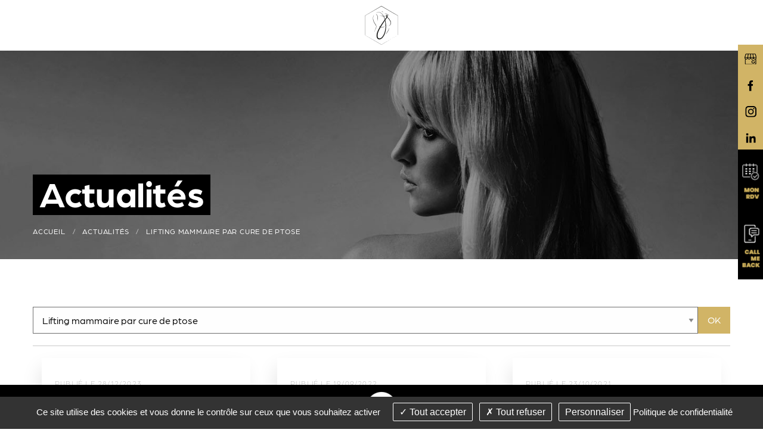

--- FILE ---
content_type: text/html; charset=utf-8
request_url: https://www.serri-chirurgien-esthetique.com/fr/actualites/theme-2-lifting-mammaire-par-cure-de-ptose
body_size: 14353
content:
<!DOCTYPE html>
<html class="no-js" lang="fr">
<head>
    <meta charset="utf-8"/>
<meta name="viewport" content="width=device-width, initial-scale=1.0"/>
<link rel="preconnect" href="https://cdnjs.cloudflare.com/" crossorigin>


<title>Actualités chirurgie mammaire : Lifting mammaire par cure de ptose</title>
<base href="https://www.serri-chirurgien-esthetique.com/">

<meta name="google-site-verification" content="Sua-RvrNl6NNGUKFZ85mFMAJAzm4Qo2A9NLOkiQN4hg" />
    <meta name="description" content=" Retrouvez toutes l&#039;actualit&amp;eacute;s sur le lifting des seins par cure de ptose. Toutes les informations sur la chirurgie mammaire r&amp;eacute;dig&amp;eacute;es par le docteur Serri, chirurgien esth&amp;eacute;tique &amp;agrave; Marseille sp&amp;eacute;cialiste. ">
    <meta name="keywords" content="">
    <meta name="robots"
          content="index,follow">
    <meta name="last-modified" content="Thu, 29 Feb 2024 09:11:44 +0100">

                <link rel="canonical" href="https://www.serri-chirurgien-esthetique.com/fr/actualites/theme-2-lifting-mammaire-par-cure-de-ptose">
    
            <link rel="alternate" type="application/rss+xml" title="RSS: Actualités" href="fr/actualites/?rss">
                <meta property="og:title"
              content="Actualités chirurgie mammaire : Lifting mammaire par cure de ptose">
        <meta property="og:description" content=" Retrouvez toutes l&#039;actualit&amp;eacute;s sur le lifting des seins par cure de ptose. Toutes les informations sur la chirurgie mammaire r&amp;eacute;dig&amp;eacute;es par le docteur Serri, chirurgien esth&amp;eacute;tique &amp;agrave; Marseille sp&amp;eacute;cialiste. ">
                <meta property="og:url" content="https://www.serri-chirurgien-esthetique.com/fr/actualites/theme-2-lifting-mammaire-par-cure-de-ptose">
    <meta property="og:site_name" content="Docteur Serri">
    <meta property="og:locale" content="fr"/>
            <link rel="stylesheet" type="text/css" href="_3/themes/dr-serri/assets/app.css">

<link rel="stylesheet" href="https://use.typekit.net/grx4myy.css">
<link rel="preconnect" href="https://unpkg.com/" crossorigin>
<link rel="stylesheet" href="https://unpkg.com/&#x6c;&#x65;&#x61;&#x66;&#x6c;&#x65;&#x74;&#x40;&#x31;&#x2e;&#x37;&#x2e;&#x31;/dist/leaflet.css"
        integrity="sha512-xodZBNTC5n17Xt2atTPuE1HxjVMSvLVW9ocqUKLsCC5CXdbqCmblAshOMAS6/keqq/sMZMZ19scR4PsZChSR7A=="
        crossorigin="" />
        <link rel="stylesheet" type="text/css" href="//cdn.jsdelivr.net/npm/&#x73;&#x6c;&#x69;&#x63;&#x6b;&#x2d;&#x63;&#x61;&#x72;&#x6f;&#x75;&#x73;&#x65;&#x6c;&#x40;&#x31;&#x2e;&#x38;&#x2e;&#x31;/slick/slick.min.css"/>
        <link rel="stylesheet" type="text/css" href="//cdn.jsdelivr.net/npm/&#x73;&#x6c;&#x69;&#x63;&#x6b;&#x2d;&#x63;&#x61;&#x72;&#x6f;&#x75;&#x73;&#x65;&#x6c;&#x40;&#x31;&#x2e;&#x38;&#x2e;&#x31;/slick/slick-theme.min.css"/>



<link rel="apple-touch-icon" sizes="180x180" href="/apple-touch-icon.png">
<link rel="icon" type="image/png" sizes="32x32" href="/favicon-32x32.png">
<link rel="icon" type="image/png" sizes="16x16" href="/favicon-16x16.png">
<link rel="manifest" href="/site.webmanifest">
<link rel="mask-icon" href="/safari-pinned-tab.svg" color="#5bbad5">
<meta name="msapplication-TileColor" content="#da532c">
<meta name="theme-color" content="#ffffff">

</head>
<body id="top-nav" class="actualites">




<header class="header grid-x" id="fixed">
     <div class="bloc_logo" id="logo">
        <a href="fr/" title="Docteur Serri - Retour à l'accueil">
            <img src="_3/themes/dr-serri/assets/logo-picto.svg" alt="Docteur Serri">
        </a>
    </div> 
    <div class="bloc_menu">
            <ul class="dropdown menu mainmenu" role="menu"  data-dropdown-menu>   <li class="index  " role="menuitem"><a href="fr/." title="Chirurgien Esthétique et Plastique Marseille - Dr Julien Serri">Accueil</a></li>
   <li class="dr-serri  " role="menuitem"><a href="fr/docteur-julien-serri" title="Présentation du Docteur Julien Serri - Chirurgien Esthétique et Plastique">Docteur Serri</a>
   <ul class="menu" role="menu">
      <li class="le-mot-du-chirurgien  " role="menuitem"><a href="fr/le-mot-du-chirurgien" title="Docteur Serri I chirurgien esthétique et plastique">Le mot du chirurgien</a></li>
      <li class="visite-du-cabinet last  " role="menuitem"><a href="fr/visite-du-cabinet" title="Présentation en image du cabinet">Visite du cabinet</a></li>
   </ul>
   </li>
   <li class="chirurgie-visage  jumbo " role="menuitem"><a href="fr/chirurgie-visage" title="Chirurgie Esthétique du Visage - Spécialiste à Marseille">Visage</a>
   <ul class="menu" role="menu">
      <li class="lifting  " role="menuitem"><a href="fr/lifting-du-visage" title="Lifting du visage - Cervico facial à Marseille | Docteur Serri">Lifting du visage</a></li>
      <li class="blepharoplastie  " role="menuitem"><a href="fr/blepharoplastie" title="Blépharoplastie : chirurgie des paupières | Docteur Serri - Marseille">Blépharoplastie - Chirurgie des paupières</a></li>
      <li class="lipostructure  " role="menuitem"><a href="fr/lipostrucutre-visage" title="Lipostructure du visage - Docteur Serri">Lipostructure du visage</a></li>
      <li class="oreilles-decollees last  " role="menuitem"><a href="fr/otoplastie-chirurgie-oreilles-decollees" title="Otoplastie : chirurgie des oreilles décollées à Marseille - Dr Serri">Chirurgie des oreilles décollées</a></li>
   </ul>
   </li>
   <li class="chirurgie-seins  jumbo " role="menuitem"><a href="fr/chirurgie-seins" title="Chirurgie mammaire à Marseille - Dr Serri, chirurgien spécialiste">Seins</a>
   <ul class="menu" role="menu">
      <li class="implants-mammaires  " role="menuitem"><a href="fr/augmentation-mammaire-par-implants" title="Augmentation mammaire par implants | Dr Serri chirurgien Marseille">Augmentation mammaire par implants</a></li>
      <li class="lipofilling-mammaire  " role="menuitem"><a href="fr/chirurgie-seins/lipofilling-mammaire" title="Lipofilling mammaire à Marseille -  Augmentation des seins | Dr Serri">Augmentation mammaire MIA ®</a></li>
      <li class="ptose  " role="menuitem"><a href="fr/lifting-mammaire-cure-ptose-mastopexie" title="Lifting mammaire par cure de ptose | Dr Serri">Lifting mammaire par cure de ptose</a></li>
      <li class="reduction-mammaire  " role="menuitem"><a href="fr/reduction-mammaire" title="Réduction mammaire à Marseille | Dr Serri chirurgien esthétique spécialiste">Réduction mammaire</a></li>
      <li class="malformation-mammaire  " role="menuitem"><a href="fr/malformations-mammaires-seins-tubereux" title="Chirurgie des seins tubéreux : malformation mammaire">Malformations mammaires</a></li>
      <li class="reconstruction-mammaire last  " role="menuitem"><a href="fr/reconstruction-mammaire" title="Reconstruction mammaire après cancer - Chirurgie à Marseille">Reconstruction mammaire</a></li>
   </ul>
   </li>
   <li class="chirurgie-silhouette  jumbo " role="menuitem"><a href="fr/chirurgie-silhouette" title="Chirurgie esthétique silhouette Marseille  - Dr Serri chirurgien">Silhouette</a>
   <ul class="menu" role="menu">
      <li class="liposuccion-vaser  " role="menuitem"><a href="fr/liposuccion-vaser" title="Liposuccion VASER - Chirurgie esthétique Marseille - Dr Serri">Liposuccion Vaser Renuvion Haute Définition 4K</a></li>
      <li class="lifting-ventre  " role="menuitem"><a href="fr/lifting-du-ventre" title="Lifting du ventre - Chirurgie du ventre à Marseille - Dr Serri">Lifting du ventre</a></li>
      <li class="lipofilling-fesses  " role="menuitem"><a href="fr/lipofilling-fesses" title="Lipofilling des fessiers - Chirurgie esthétique Marseille">Lipofilling des fesses - Brazilian Butt Lift</a></li>
      <li class="bodylift  " role="menuitem"><a href="fr/bodylift" title="Bodylift : Lifting du corps, ventre et fesses">Bodylift</a></li>
      <li class="liposuccion  " role="menuitem"><a href="fr/liposuccion" title="Liposuccion - Lipoaspiration Marseille - Dr Serri chirurgie esthétique">Liposuccion classique</a></li>
      <li class="lifting-bras  " role="menuitem"><a href="fr/lifting-bras" title="Lifting des bras - Chirurgie Esthétique Marseille - Dr Serri">Lifting des bras</a></li>
      <li class="lifting-cuisses last  " role="menuitem"><a href="fr/lifting-cuisses" title="Lifting des cuisses - Chirurgie esthétique Marseille | Dr Serri">Lifting des cuisses</a></li>
   </ul>
   </li>
   <li class="medecine-esthetique  jumbo " role="menuitem"><a href="fr/medecine-esthetique" title="Médecine Esthétique et Anti-âge à Marseille | Dr Serri">Médecine esthétique</a>
   <ul class="menu" role="menu">
      <li class="acide-hyaluronique  " role="menuitem"><a href="fr/injection-acide-hyaluronique" title="Injection d'acide hyaluronique à Marseille - Dr Serri">Injections acide hyaluronique visage</a></li>
      <li class="injection-botox last  " role="menuitem"><a href="fr/injection-botox-toxine-botulique" title="Injection de botox (toxine botulique) à Marseille - Dr Serri">Injection toxine botulique botox</a></li>
   </ul>
   </li>
   <li class="centre-medical  jumbo " role="menuitem"><a href="fr/soins-esthetiques-dermatologiques" title="Soins esthétiques et dermatologiques - Dr Serri">Le centre 429</a>
   <ul class="menu" role="menu">
      <li class="centre last jumbo " role="menuitem"><a href="fr/centre-medical">Centre 429 Paradis Esthétique : tarifs</a></li>
   </ul>
   </li>
   <li class="photos  " role="menuitem"><a href="fr/galerie-photos" title="Photos avant-après Chirurgie et médecine esthétique Marseille">Photos</a></li>
   <li class="tarifs last  " role="menuitem"><a href="fr/tarifs-chirurgie-medecine-esthetique" title="Tarifs en chirurgie esthétique et médecine anti âge Marseille - Dr Serri">Tarifs</a></li>
</ul>
    </div>
    <div class="bloc_tel">
    <a href="tel:0491741010">Tél: 04 91 74 10 10</a>
    </div>
</header>


<div class="bloc-widget show-for-medium">

    <div class="bloc-rs">

        <a class="rs-links" href="https://www.google.com/search?q=docteur+serri&rlz=1C1GCEA_enFR859FR859&oq=docteur+serri&aqs=chrome.0.69i59j0l6j69i60.3277j0j1&sourceid=chrome&ie=UTF-8#lrd=0x12c9c751bd304cd9:0x19021c16d1034e7f,1,,,">
            <img src="_3/themes/dr-serri/images/google-business.png" alt="Google My business">
        </a>
        <a class="rs-links" href="https://www.facebook.com/docteur.julien.serri.chirurgie.esthetique">
            <img src="_3/themes/dr-serri/images/facebook.png" alt="facebook">
        </a>
        <a class="rs-links" href="https://www.instagram.com/dr_serri/">
            <img src="_3/themes/dr-serri/images/instagram.png" alt="instagram">
        </a>
        <a class="rs-links" href="https://fr.linkedin.com/in/julien-serri-a8864a83">
            <img src="_3/themes/dr-serri/images/linkedin.png" alt="linkedin">
        </a>
    </div>
            <div class="bloc_c2c call">
            <p class="titre_bloc_c2c bloc_c2c_bt titlehide ">
                <img src="_3/themes/dr-serri/images/c2c.png" alt="rdv">
            </p>
            <div class="show_for_open">

                <div class="titre_bloc_c2c bloc_c2c_bt no-responsive">
                </div>

                <a class="rdv titleopen stitle" href="https://www.doctolib.fr/chirurgien-plastique/marseille/julien-serri">
                    <img src="_3/themes/dr-serri/images/rdv-icone.png" alt="Contact">
                    Prendre rdv                </a>

                <hr>


                <div class="titleopen stitle  hide-for-small">
                    <img src="_3/themes/dr-serri/images/tel-icone.png" alt="Contact">
                    Demande de rappel                </div>
                <div class="call">
                    <div id="appel">
                        <form action="https://www.serri-chirurgien-esthetique.com/fr" id="callback" method="POST">
                            <div class="" id="form-c2c"></div>
                            <div class="" id="submit-c2c"></div>
                        </form>
                        <div id="c2cerror"></div>
                        <div id="c2csuccess"></div>
                    </div>
                </div>

                <hr>

                                

            </div>
        </div>
    </div>


                <div class="banner" style="background-image:url(https://www.serri-chirurgien-esthetique.com/upload/banner/banner_ex.jpg?1649150553);background-size:cover;background-position: center;">
            <div class="banner__container grid-container">
                                <p class="banner__title">Actualit&eacute;s</p>
                  
                <ul class="breadcrumbs">
                <li class="home"><a href="https://www.serri-chirurgien-esthetique.com/">Accueil</a></li>
                <li><a href="fr/actualites">Actualit&eacute;s</a></li><li><a href="fr/actualites/theme-2-lifting-mammaire-par-cure-de-ptose">Lifting mammaire par cure de ptose</a></li>
            </ul>
            </div>
        </div>

        <div id="preview " class="grid-container">




                    <div>
                            	<form action="fr/actualites/" method="get" class="themes large-5 medium-5 cell"><div class="input-group"><select name="theme" class="input-group-field" >
<option value="">-- Afficher tous les thèmes --</option>
<option value="1">Augmentation mammaire par implants</option>
<option value="4">Augmentation mammaire par lipofilling</option>
<option value="9">Blépharoplastie</option>
<option value="10">Chirurgie des oreilles décollées</option>
<option value="6">Chirurgie esthétique</option>
<option value="17">Injections Acide Hyaluronique</option>
<option value="18">Injections Botox</option>
<option value="16">Lifting des bras</option>
<option value="14">Lifting des cuisses</option>
<option value="15">Lifting du ventre</option>
<option value="7">Lifting du visage</option>
<option value="2" selected="selected">Lifting mammaire par cure de ptose</option>
<option value="12">Lipofilling des fesses</option>
<option value="8">Lipostructure du visage</option>
<option value="13">Liposuccion classique</option>
<option value="11">Liposuccion Vaser Renuvion HD 4K</option>
<option value="3">Malformations mammaires</option>
<option value="19">Médecine esthétique</option>
<option value="5">Reconstruction mammaire</option>
<option value="20">Soins esthétiques et dermatologiques</option>
</select><div class="input-group-button"><input id="theme-submit" type="submit" value="OK" class="button radius postfix"></div></div></form><noscript><ul><li><a href="fr/actualites/theme-1-augmentation-mammaire-par-implants">Augmentation mammaire par implants</a></li><li><a href="fr/actualites/theme-4-augmentation-mammaire-par-lipofilling">Augmentation mammaire par lipofilling</a></li><li><a href="fr/actualites/theme-9-blepharoplastie">Blépharoplastie</a></li><li><a href="fr/actualites/theme-10-chirurgie-des-oreilles-decollees">Chirurgie des oreilles décollées</a></li><li><a href="fr/actualites/theme-6-chirurgie-esthetique">Chirurgie esthétique</a></li><li><a href="fr/actualites/theme-17-injections-acide-hyaluronique">Injections Acide Hyaluronique</a></li><li><a href="fr/actualites/theme-18-injections-botox">Injections Botox</a></li><li><a href="fr/actualites/theme-16-lifting-des-bras">Lifting des bras</a></li><li><a href="fr/actualites/theme-14-lifting-des-cuisses">Lifting des cuisses</a></li><li><a href="fr/actualites/theme-15-lifting-du-ventre">Lifting du ventre</a></li><li><a href="fr/actualites/theme-7-lifting-du-visage">Lifting du visage</a></li><li><a href="fr/actualites/theme-2-lifting-mammaire-par-cure-de-ptose">Lifting mammaire par cure de ptose</a></li><li><a href="fr/actualites/theme-12-lipofilling-des-fesses">Lipofilling des fesses</a></li><li><a href="fr/actualites/theme-8-lipostructure-du-visage">Lipostructure du visage</a></li><li><a href="fr/actualites/theme-13-liposuccion-classique">Liposuccion classique</a></li><li><a href="fr/actualites/theme-11-liposuccion-vaser-renuvion-hd-4k">Liposuccion Vaser Renuvion HD 4K</a></li><li><a href="fr/actualites/theme-3-malformations-mammaires">Malformations mammaires</a></li><li><a href="fr/actualites/theme-19-medecine-esthetique">Médecine esthétique</a></li><li><a href="fr/actualites/theme-5-reconstruction-mammaire">Reconstruction mammaire</a></li><li><a href="fr/actualites/theme-20-theme-soins-esthetiques-dermatologiques">Soins esthétiques et dermatologiques</a></li></ul></noscript>	                                    <hr>
        </div>
    
    <section class="grid-container">
                <div class="grid-x grid-margin-x grid-margin-y news__container">
                    
                                                        
                        <article class=" xxmedium-4 xxsmall-6 xsmall-12 news__item cell">
                                <a href="fr/actualites/id-241-chirurgie-de-l-apres-grossesse-comment-restaurer-la-confiance-en-soi">
                                    <div class="grid-y news__item--content">
                                        <div class="cell">
                                            <p class="subheader news__item--date">
                                                Publié le  28/12/2023
                                            </p>
                                            <h2 class="news__item--title">Chirurgie de l'après-grossesse : Comment l'augmentation mammaire peut restaurer la&hellip;</h2>
                                            <p class="rte news__item--text">
                                                 Les changements mammaires apr&egrave;s la grossesse et l&rsquo;allaitement 
 La&hellip;
                                            </p>
                                        </div>
                                    </div>
                                    <div class="cell news__item--img">
                                                            <figure class="">
                    <img src="_3/themes/dr-serri/assets/actu-default.jpg"  alt="" class=" noauto" >
                    </figure>
                                        </div>
                                </a>
                        </article>
                
                            
                    
                                                        
                        <article class=" xxmedium-4 xxsmall-6 xsmall-12 news__item cell">
                                <a href="fr/actualites/id-221-la-poitrine-mammaire-un-atout-feminin">
                                    <div class="grid-y news__item--content">
                                        <div class="cell">
                                            <p class="subheader news__item--date">
                                                Publié le  19/09/2022
                                            </p>
                                            <h2 class="news__item--title">L'augmentation mammaire, un atout féminin</h2>
                                            <p class="rte news__item--text">
                                                 L' augmentation mammaire  peut servir &agrave; remodeler un volume de sein&hellip;
                                            </p>
                                        </div>
                                    </div>
                                    <div class="cell news__item--img">
                                                            <figure class="">
                    <img src="_3/themes/dr-serri/assets/actu-default.jpg"  alt="" class=" noauto" >
                    </figure>
                                        </div>
                                </a>
                        </article>
                
                            
                    
                                                        
                        <article class=" xxmedium-4 xxsmall-6 xsmall-12 news__item cell">
                                <a href="fr/actualites/id-190-la-recherche-d-un-lifting-naturel">
                                    <div class="grid-y news__item--content">
                                        <div class="cell">
                                            <p class="subheader news__item--date">
                                                Publié le  23/10/2021
                                            </p>
                                            <h2 class="news__item--title">LA RECHERCHE D’UN LIFTING NATUREL ….</h2>
                                            <p class="rte news__item--text">
                                                 
  &nbsp;  
 
 
  Celui-ci ne souhaite pas lutter contre le temps &agrave;&hellip;
                                            </p>
                                        </div>
                                    </div>
                                    <div class="cell news__item--img">
                                                            <figure class="">
                    <img src="_3/themes/dr-serri/assets/actu-default.jpg"  alt="" class=" noauto" >
                    </figure>
                                        </div>
                                </a>
                        </article>
                
                            
                    
                                                        
                        <article class=" xxmedium-4 xxsmall-6 xsmall-12 news__item cell">
                                <a href="fr/actualites/id-150-l-augmentation-mammaire">
                                    <div class="grid-y news__item--content">
                                        <div class="cell">
                                            <p class="subheader news__item--date">
                                                Publié le  09/11/2020
                                            </p>
                                            <h2 class="news__item--title">L'AUGMENTATION MAMMAIRE</h2>
                                            <p class="rte news__item--text">
                                                  Comment se pr&eacute;parer avant une intervention d'augmentation mammaire ?&hellip;
                                            </p>
                                        </div>
                                    </div>
                                    <div class="cell news__item--img">
                                                            <figure class="">
                    <img src="_3/themes/dr-serri/assets/actu-default.jpg"  alt="" class=" noauto" >
                    </figure>
                                        </div>
                                </a>
                        </article>
                
                            
                    
                                                        
                        <article class=" xxmedium-4 xxsmall-6 xsmall-12 news__item cell">
                                <a href="fr/actualites/id-119-le-lifting-mammaire-pour-qui">
                                    <div class="grid-y news__item--content">
                                        <div class="cell">
                                            <p class="subheader news__item--date">
                                                Publié le  24/01/2020
                                            </p>
                                            <h2 class="news__item--title">LE LIFTING MAMMAIRE POUR QUI ?</h2>
                                            <p class="rte news__item--text">
                                                 
   Le  &laquo; lift &raquo; des seins ,  &laquo; mastopexie &raquo;  ou&hellip;
                                            </p>
                                        </div>
                                    </div>
                                    <div class="cell news__item--img">
                                                            <figure class="">
                    <img src="_3/themes/dr-serri/assets/actu-default.jpg"  alt="" class=" noauto" >
                    </figure>
                                        </div>
                                </a>
                        </article>
                
                            
                    
                                                        
                        <article class=" xxmedium-4 xxsmall-6 xsmall-12 news__item cell">
                                <a href="fr/actualites/id-109-en-quoi-le-lifting-des-seins-appporte-un-reconfort-au-patient">
                                    <div class="grid-y news__item--content">
                                        <div class="cell">
                                            <p class="subheader news__item--date">
                                                Publié le  05/09/2019
                                            </p>
                                            <h2 class="news__item--title">EN QUOI LE LIFTING DES SEINS APPPORTE UN RÉCONFORT AU PATIENT ? </h2>
                                            <p class="rte news__item--text">
                                                 Il faut attendre d'un   lifting des seins  , une poitrine qui retrouve sa place&hellip;
                                            </p>
                                        </div>
                                    </div>
                                    <div class="cell news__item--img">
                                                            <figure class="">
                    <img src="_3/themes/dr-serri/assets/actu-default.jpg"  alt="" class=" noauto" >
                    </figure>
                                        </div>
                                </a>
                        </article>
                
                            
                    
                                                        
                        <article class=" xxmedium-4 xxsmall-6 xsmall-12 news__item cell">
                                <a href="fr/actualites/id-87-le-lifting-des-seins-pour-quelles-patientes">
                                    <div class="grid-y news__item--content">
                                        <div class="cell">
                                            <p class="subheader news__item--date">
                                                Publié le  05/01/2019
                                            </p>
                                            <h2 class="news__item--title">LE LIFTING DES SEINS : POUR QUELLES PATIENTES ?</h2>
                                            <p class="rte news__item--text">
                                                  Il faut attendre d'un   lifting des seins  , une poitrine qui retrouve sa place&hellip;
                                            </p>
                                        </div>
                                    </div>
                                    <div class="cell news__item--img">
                                                            <figure class="">
                    <img src="_3/themes/dr-serri/assets/actu-default.jpg"  alt="" class=" noauto" >
                    </figure>
                                        </div>
                                </a>
                        </article>
                
                            
                </div>
    </section>


                        
<div class="rte"></div><div class="clearfix"></div><div class="hide-for-small bloc_top_social grid-x grid-container"><div class="cell large-2 grid-x"><ul class="inline-list liste_top_print no-bullet  grid-x"><li class="cell auto"><a href="fr/actualites/?rss" rel="nofollow" title="##Flux RSS disponible##"class="rss">Flux RSS</a></li><li class="cell auto"><a href="fr/actualites/theme-2-lifting-mammaire-par-cure-de-ptose#top-nav" class="top bt_top">Haut de page</a></li><li class="last cell auto"><a href="fr/actualites/theme-2-lifting-mammaire-par-cure-de-ptose#" class="print">Imprimer</a></li></ul></div><div class="cell auto bloc_share_this"><div class="container_share"><div class="tip">Partager</div><div class="share-window"><div class="share-bar"><div class="trigger"><a href="https://www.facebook.com/sharer/sharer.php?u=&t="title="Partager sur Facebook" target="_blank" rel="noopener" onclick="window.open('https://www.facebook.com/sharer/sharer.php?u=' + encodeURIComponent(document.URL) + '&t=' + encodeURIComponent(document.URL), '', 'width=580,height=470'); return false;"><i class="fab fa-lg fa-facebook "></i></a><i class="fab fa-facebook-f"></i></a></div><div class="trigger"> <a href="https://twitter.com/intent/tweet?source=&text=:%20"target="_blank" rel="noopener" title="Tweeter"onclick="window.open('https://twitter.com/intent/tweet?text=' + encodeURIComponent(document.title) + ':%20'  + encodeURIComponent(document.URL), '', 'width=580,height=470'); return false;"><i class="fab fa-lg fa-twitter "></i></a><i class="fab fa-twitter"></i></a></div><div class="trigger"> <a href="https://pinterest.com/pin/create/button/?url=&description="target="_blank" rel="noopener" title="Pin it"onclick="window.open('https://pinterest.com/pin/create/button/?url=' + encodeURIComponent(document.URL) + '&description=' +  encodeURIComponent(document.title)); return false;"><i class="fab fa-lg fa-pinterest "></i></a><i class="fab fa-pinterest-p"></i></a></div><div class="trigger"><a href="https://www.linkedin.com/shareArticle?mini=true&url=&title=&summary=&source="target="_blank" rel="noopener" title="Partager sur LinkedIn"onclick="window.open('https://www.linkedin.com/shareArticle?mini=true&url=' + encodeURIComponent(document.URL) + '&title=' +  encodeURIComponent(document.title)); return false;"><i class="fab fa-lg fa-linkedin "></i></a><i class="fab fa-linkedin-in"></i></a></div><!--  <div class="trigger"><a href="#"><i class="fab fa-whatsapp"></i></a></div> --><div class="trigger"><a href="mailto:?subject=&body=:%20" title="Partager par email"onclick="window.open('mailto:?subject=' + encodeURIComponent(document.title) + '&body=' +  encodeURIComponent(document.URL)); return false;"><i class="fas fa-lg fa-envelope"></i></a><i class="fas fa-paper-plane"></i></a></div></div></div><div class="share"><div class="trigger share-btn"><a href="#"><i class="fas fa-plus"></i> Partager</a></div></div><div class="like"><div class="trigger like-btn"><a href="javascript:void(0)" onClick="return addToFavorites(this);"><i class="far fa-star"></i></i>Favoris</a></div></div></div>
</div></div></div>
            
      
        <div class="cta-doctolib">
    <a href="https://www.doctolib.fr/chirurgien-plastique/marseille/julien-serri" class="cta-doctolib__title text-center"><p>Prendre un rendez-vous avec Doctolib</p></a>
</div>        <div class="contact-footer">
    <div class="contact-footer__container">
        <h3 class="contact-footer__title">Me contacter</h3>
        <p class="text-center contact-footer__text">Pour toute question, vous pouvez nous contacter au <br>
        <span>04 91 74 10 10</span><br>
        ou m'envoyer un message ci-dessous</p>
        
        <section class="contact-inline section">
    <div class="contact-inline__container">
        <div class="contact-inline__title" data-aos="fade-up">Nous laisser un message</div>
        <div class="small-12 columns collapse contact-inline__content" >
                        <span class="closeform" style="display:none; position:absolute; top:20px;right:20px;cursor: pointer;">
                <img src="_3/themes/dr-serri/assets/close.png" alt="Fermer">
            </span>
            <form action="fr/contact" id="contact" method="post" enctype="application/x-www-form-urlencoded" class="valid contact-inline__form grid-x align-center">

                                                <div class="text large-5 cell"
             id="rnom">
                                                                                <div class="
                                                                                                               large-12 medium-12
                                                                                                        cell                                                                  ">
                                                                                    <input type="text" name="nom" id="nom"                                        value=""  placeholder="mon nom / prénom&nbsp;*"                                       title="mon nom / prénom" class=" r" required="required" aria-label="mon nom / prénom">                                                                    <small class="error">Ce champ est invalide</small>
                                                                                    
                                                                                                                                                                                                </div>
                                        
                                    </div>
    
                                                    <div class="text addsubmit large-5 cell"
             id="remail">
                                                            <div class="input-group grid-x">                    <div class="
                                                                                                               large-10 medium-10 input-group-field 
                                                                                                                                                 cell                                                                  ">
                                                                                    <input type="email" name="email" id="email"  class="input-group-field"                                        value=""  placeholder="mon adresse email&nbsp;*"                                       title="mon adresse email" class=" r e" required="required" aria-label="mon adresse email">                                                                    <small class="error">Ce champ est invalide</small>
                                                                                    
                                                                                                                                                                                                </div>
                                            <div class="large-2 medium-2 input-group-button">
                            <input id="email-addsubmit" class="addsubmit button postfix" type="submit"
                                   name="email-submit" value="Mon message">
                        </div>
                                        </div>
                                    </div>
    
                                                    <div class="text large-12 medium-12 cell"
             id="rtel">
                                                                                <div class="
                                                                                                               large-12 medium-12
                                                                                                        cell                                                                  ">
                                                                                    <input type="text" name="tel" id="tel"                                        value=""  placeholder="Votre téléphone&nbsp;*"                                       title="Votre téléphone" class="next-step r tel" required="required" aria-label="Votre téléphone">                                                                    <small class="error">Ce champ est invalide</small>
                                                                                    
                                                                                                                                                                                                </div>
                                        
                                    </div>
    
                                                    <div class="text large-12 medium-12 cell"
             id="robjet">
                                                                                <div class="
                                                                                                               large-12 medium-12
                                                                                                        cell                                                                  ">
                                                                                    <input type="text" name="objet" id="objet"                                        value=""  placeholder="Sujet de votre message&nbsp;*"                                       title="Sujet de votre message" class="next-step r" required="required" aria-label="Sujet de votre message">                                                                    <small class="error">Ce champ est invalide</small>
                                                                                    
                                                                                                                                                                                                </div>
                                        
                                    </div>
    
                                                    <div class="textarea large-12 medium-12 cell"
             id="rmessage">
                                                                                <div class="
                                                                                                               large-12 medium-12
                                                                                                        cell                                                                  ">
                                                    <textarea name="message" id="message" rows="8" cols="50"
                                      title="Message"
                                      class="large next-step r"  placeholder="Votre message&nbsp;*" required="required" aria-label="Votre message"></textarea>
                                                            <small class="error">Ce champ est invalide</small>                        
                                                                                                                                                                                                </div>
                                        
                                    </div>
    
                                                    <div class="checkbox large-12 medium-12 cell"
             id="rrgpd">
                            <div class="large-3 medium-3 cell">
                    <label                            class="inline">Traitement des données&nbsp;*</label></div>
                                                                                <div class="
                                                                                                               large-9 medium-9
                                     
                                                                   cell                                                                  ">
                                                                                                                        <label for="rgpd_accepte" class="choice">
                                        <input type="checkbox" name="rgpd[]"
                                               id="rgpd_accepte" value="accepte"
                                               title="J'accepte que les informations saisies dans ce formulaire soient exploitées dans le cadre prévu par les mentions légales de ce site dans le but suivant : <u>Archivage et transmission par email</u><br><br>"                                               class=" next-step r" required="required"> J'accepte que les informations saisies dans ce formulaire soient exploitées dans le cadre prévu par les mentions légales de ce site dans le but suivant : <u>Archivage et transmission par email</u><br><br>
                                    </label>
                                                                                    
                                                                                                                                                                                                </div>
                                        
                                    </div>
    
                                                    <div class="seccode medium-6 large-6 cell error"
             id="rcode">
                                                        <div class="large-12 cell">
                    <div class="g-recaptcha cell" data-size="invisible"
                         data-sitekey="6LeA8UgfAAAAABNPqIsAHGUc6h-82I73ocw0n1u3" data-callback="setCaptchaResponse">
                    </div>
                </div>
                    </div>
    
                                                    <div class="submit medium-4 cell"
             id="rcontact-submit">
                                                            <div class="small-12 cell">
                        <button type="submit" name="contact-submit" id="contact-submit" value="Envoyer la demande"
                                title="Envoyer la demande"
                                class=" button expand">
                            Envoyer la demande
                            <i class="js-submit-loader fa fa-lg fa-circle-notch fa-spin" style="display: none"></i>
                        </button>
                    </div>
                                    </div>
    
        </form>
<script>
    </script>


                                </div>
    </div>
</section>
        </div>
</div>        

       <div class="footer-menu">
           <div class="footer-menu__caller grid-x position-fixed">
               <div class="cell footer-menu__left grid-x footer-menu__left">
                   <div class="cell footer-content">
                   <a class="rdv " href="https://www.doctolib.fr/chirurgien-plastique/marseille/julien-serri">
                   <img src="_3/themes/dr-serri/images/rdv-icone.png" alt="Contact">
                   
               </a>
                   </div>
                   <div class="cell footer-content">
                   <a href="tel:0491741010"><img class="top-bar__link--img"
                   src="_3/themes/dr-serri/assets/tel-icone.png" alt="home"></a>
                    </div>
               </div>

               

               <div class="cell footer-menu__middle gridlayout">
                   <button class="button footer-menu__open-menu">
                       <img class="footer-burger footer-icones"
                           src="_3/themes/dr-serri/assets/menu.png" alt="">
                   </button>
               </div>

               <div class="cell footer-menu__right grid-x">
                   <div class="cell small-6  footer-content">
                       <a href="fr/actualites/theme-2-lifting-mammaire-par-cure-de-ptose#top-nav" class="bt_top">
                           <img class="footer-top  footer-icones"
                               src="" alt="">
                       </a>
                                          </div>
               </div>

           </div>



           <div class="footer-menu__content">
               <div class="footer-menu__menu ">

                   <ul class="menu lateral__menu vertical" role="menu"  data-drilldown data-parent-link='true' data-back-button='&lt;li class&#x3D;&quot;js-drilldown-back&quot;&gt;&lt;a tabindex&#x3D;&quot;0&quot;&gt;Retour&lt;/a&gt;&lt;/li&gt;'>   <li class="index  " role="menuitem"><a href="fr/." title="Chirurgien Esthétique et Plastique Marseille - Dr Julien Serri">Accueil</a></li>
   <li class="dr-serri  " role="menuitem"><a href="fr/docteur-julien-serri" title="Présentation du Docteur Julien Serri - Chirurgien Esthétique et Plastique">Docteur Serri</a>
   <ul class="menu" role="menu">
      <li class="le-mot-du-chirurgien  " role="menuitem"><a href="fr/le-mot-du-chirurgien" title="Docteur Serri I chirurgien esthétique et plastique">Le mot du chirurgien</a></li>
      <li class="visite-du-cabinet last  " role="menuitem"><a href="fr/visite-du-cabinet" title="Présentation en image du cabinet">Visite du cabinet</a></li>
   </ul>
   </li>
   <li class="chirurgie-visage  jumbo " role="menuitem"><a href="fr/chirurgie-visage" title="Chirurgie Esthétique du Visage - Spécialiste à Marseille">Visage</a>
   <ul class="menu" role="menu">
      <li class="lifting  " role="menuitem"><a href="fr/lifting-du-visage" title="Lifting du visage - Cervico facial à Marseille | Docteur Serri">Lifting du visage</a></li>
      <li class="blepharoplastie  " role="menuitem"><a href="fr/blepharoplastie" title="Blépharoplastie : chirurgie des paupières | Docteur Serri - Marseille">Blépharoplastie - Chirurgie des paupières</a></li>
      <li class="lipostructure  " role="menuitem"><a href="fr/lipostrucutre-visage" title="Lipostructure du visage - Docteur Serri">Lipostructure du visage</a></li>
      <li class="oreilles-decollees last  " role="menuitem"><a href="fr/otoplastie-chirurgie-oreilles-decollees" title="Otoplastie : chirurgie des oreilles décollées à Marseille - Dr Serri">Chirurgie des oreilles décollées</a></li>
   </ul>
   </li>
   <li class="chirurgie-seins  jumbo " role="menuitem"><a href="fr/chirurgie-seins" title="Chirurgie mammaire à Marseille - Dr Serri, chirurgien spécialiste">Seins</a>
   <ul class="menu" role="menu">
      <li class="implants-mammaires  " role="menuitem"><a href="fr/augmentation-mammaire-par-implants" title="Augmentation mammaire par implants | Dr Serri chirurgien Marseille">Augmentation mammaire par implants</a></li>
      <li class="lipofilling-mammaire  " role="menuitem"><a href="fr/chirurgie-seins/lipofilling-mammaire" title="Lipofilling mammaire à Marseille -  Augmentation des seins | Dr Serri">Augmentation mammaire MIA ®</a></li>
      <li class="ptose  " role="menuitem"><a href="fr/lifting-mammaire-cure-ptose-mastopexie" title="Lifting mammaire par cure de ptose | Dr Serri">Lifting mammaire par cure de ptose</a></li>
      <li class="reduction-mammaire  " role="menuitem"><a href="fr/reduction-mammaire" title="Réduction mammaire à Marseille | Dr Serri chirurgien esthétique spécialiste">Réduction mammaire</a></li>
      <li class="malformation-mammaire  " role="menuitem"><a href="fr/malformations-mammaires-seins-tubereux" title="Chirurgie des seins tubéreux : malformation mammaire">Malformations mammaires</a></li>
      <li class="reconstruction-mammaire last  " role="menuitem"><a href="fr/reconstruction-mammaire" title="Reconstruction mammaire après cancer - Chirurgie à Marseille">Reconstruction mammaire</a></li>
   </ul>
   </li>
   <li class="chirurgie-silhouette  jumbo " role="menuitem"><a href="fr/chirurgie-silhouette" title="Chirurgie esthétique silhouette Marseille  - Dr Serri chirurgien">Silhouette</a>
   <ul class="menu" role="menu">
      <li class="liposuccion-vaser  " role="menuitem"><a href="fr/liposuccion-vaser" title="Liposuccion VASER - Chirurgie esthétique Marseille - Dr Serri">Liposuccion Vaser Renuvion Haute Définition 4K</a></li>
      <li class="lifting-ventre  " role="menuitem"><a href="fr/lifting-du-ventre" title="Lifting du ventre - Chirurgie du ventre à Marseille - Dr Serri">Lifting du ventre</a></li>
      <li class="lipofilling-fesses  " role="menuitem"><a href="fr/lipofilling-fesses" title="Lipofilling des fessiers - Chirurgie esthétique Marseille">Lipofilling des fesses - Brazilian Butt Lift</a></li>
      <li class="bodylift  " role="menuitem"><a href="fr/bodylift" title="Bodylift : Lifting du corps, ventre et fesses">Bodylift</a></li>
      <li class="liposuccion  " role="menuitem"><a href="fr/liposuccion" title="Liposuccion - Lipoaspiration Marseille - Dr Serri chirurgie esthétique">Liposuccion classique</a></li>
      <li class="lifting-bras  " role="menuitem"><a href="fr/lifting-bras" title="Lifting des bras - Chirurgie Esthétique Marseille - Dr Serri">Lifting des bras</a></li>
      <li class="lifting-cuisses last  " role="menuitem"><a href="fr/lifting-cuisses" title="Lifting des cuisses - Chirurgie esthétique Marseille | Dr Serri">Lifting des cuisses</a></li>
   </ul>
   </li>
   <li class="medecine-esthetique  jumbo " role="menuitem"><a href="fr/medecine-esthetique" title="Médecine Esthétique et Anti-âge à Marseille | Dr Serri">Médecine esthétique</a>
   <ul class="menu" role="menu">
      <li class="acide-hyaluronique  " role="menuitem"><a href="fr/injection-acide-hyaluronique" title="Injection d'acide hyaluronique à Marseille - Dr Serri">Injections acide hyaluronique visage</a></li>
      <li class="injection-botox last  " role="menuitem"><a href="fr/injection-botox-toxine-botulique" title="Injection de botox (toxine botulique) à Marseille - Dr Serri">Injection toxine botulique botox</a></li>
   </ul>
   </li>
   <li class="centre-medical  jumbo " role="menuitem"><a href="fr/soins-esthetiques-dermatologiques" title="Soins esthétiques et dermatologiques - Dr Serri">Le centre 429</a>
   <ul class="menu" role="menu">
      <li class="centre last jumbo " role="menuitem"><a href="fr/centre-medical">Centre 429 Paradis Esthétique : tarifs</a></li>
   </ul>
   </li>
   <li class="photos  " role="menuitem"><a href="fr/galerie-photos" title="Photos avant-après Chirurgie et médecine esthétique Marseille">Photos</a></li>
   <li class="tarifs last  " role="menuitem"><a href="fr/tarifs-chirurgie-medecine-esthetique" title="Tarifs en chirurgie esthétique et médecine anti âge Marseille - Dr Serri">Tarifs</a></li>
</ul>
               </div>
               <button class="footer-menu__close-button button position-absolute" data-close>
                   <img class="footer-mobile footer-icones" src="_3/themes/dr-serri/assets/burger-close.png"
                       alt="">
               </button>
           </div>
       </div>


         
<footer class="footer">
    <div class="footer-main grid-x ">
        <div class="small-12 xxmedium-5 footer-main__left">
            <img src="_3/themes/dr-serri/assets/logo.svg" class="footer-main__logo"
                alt="Docteur Serri">
            <div class="footer-main__address">
                <p>429, Rue Paradis<br>
13008 Marseille</p>
                <div><a href="" class="footer-main__come">            
                <img src="_3/themes/dr-serri/assets/come.png" alt="venir">
                Venir</a></div>
            </div>
        </div>
        <div class=" small-12 xxmedium-5 footer-main__center">
            <p class="footer-main__hours">Horaires</p>
            <div class="footer-main__hours--txt"><p>Du lundi au vendredi: 8h00 - 19h00<br>
Le samedi: 8h00 - 12h00</p></div>
            <div class="footer-main__website--container">
                <a href="#">
                    <p class="footer-main__website">Mon site spécial Chirugie mammaire</p>
                </a>
            </div>
        </div>
        <div class="small-12  xxmedium-2 footer-main__menu">
            <a href="fr/mentions-legales">Mentions légales</a><a href="fr/plan-site">Plan du site</a>
            <a href="fr/actualites/theme-2-lifting-mammaire-par-cure-de-ptose#tarteaucitron"> Gestion des cookies </a>
        </div>
    </div>
    <div class="footer-map" >   
    <div id="map">   
    </div>
    </div>



    <div class="footer-clients  ">
        <div class=" grid-x grid-container ">
            <p class="footer-clients__title xxmedium-2">Nos clients nous consultent de</p>
            <p class="footer-clients__list xxmedium-10">Marseille - Aubagne - Cassis - La Ciotat - Aix-en-Provence Puyricard - Le Tholonet - Bouc-Bel-Air - Avignon - Arles Pernes-les-Fontaines - Saint-Tropez - La Croix-Valmer Cavalaire-sur-Mer - Ramatuelle - Sainte-Maxime - Toulon - Hyères</p>
        </div>
    </div>


    <div class="footer__copyrights grid-x grid-container ">
    <p> <a href="fr/mentions-legales">Mentions légales</a> - <a href="fr/plan-site">Plan du site</a> - <a href="fr/actualites/theme-2-lifting-mammaire-par-cure-de-ptose#tarteaucitron">Gestion des cookies</a> - &copy;2023-26 Docteur Serri
    - Tous droits réservés -  Conception et réalisation : Answebmed    </p>
</div>

    
</footer>






    


    <script src="https://unpkg.com/&#x6c;&#x65;&#x61;&#x66;&#x6c;&#x65;&#x74;&#x40;&#x31;&#x2e;&#x37;&#x2e;&#x31;/dist/leaflet.js"
    integrity="sha512-XQoYMqMTK8LvdxXYG3nZ448hOEQiglfqkJs1NOQV44cWnUrBc8PkAOcXy20w0vlaXaVUearIOBhiXZ5V3ynxwA=="
    crossorigin=""></script>
    <script src="https://cdn.jsdelivr.net/npm/&#x73;&#x69;&#x6d;&#x70;&#x6c;&#x65;&#x2d;&#x70;&#x61;&#x72;&#x61;&#x6c;&#x6c;&#x61;&#x78;&#x2d;&#x6a;&#x73;&#x40;&#x35;&#x2e;&#x35;&#x2e;&#x31;/dist/simpleParallax.min.js"></script>
    <link href="https://cdnjs.cloudflare.com/ajax/libs/aos/2.3.4/aos.css" rel="stylesheet">
    <script src="https://cdnjs.cloudflare.com/ajax/libs/aos/2.3.4/aos.js"></script> 
    


<script>
    tarteaucitronForceLanguage = 'fr';
    </script>
<script src="https://cdnjs.cloudflare.com/ajax/libs/modernizr/2.8.3/modernizr.min.js" integrity="sha512-3n19xznO0ubPpSwYCRRBgHh63DrV+bdZfHK52b1esvId4GsfwStQNPJFjeQos2h3JwCmZl0/LgLxSKMAI55hgw==" crossorigin="anonymous"></script>
<script src="https://cdnjs.cloudflare.com/ajax/libs/jquery/3.5.1/jquery.min.js" integrity="sha512-bLT0Qm9VnAYZDflyKcBaQ2gg0hSYNQrJ8RilYldYQ1FxQYoCLtUjuuRuZo+fjqhx/qtq/1itJ0C2ejDxltZVFg==" crossorigin="anonymous"></script>
<script src="https://cdnjs.cloudflare.com/ajax/libs/tarteaucitronjs/1.9.1/tarteaucitron.min.js" integrity="sha512-rcw42knWAZ9vyRoL0/by7iPtF7B/gzDz3pstNWttQcA86FF7kmXDQwl3s/9JIoLbhwmQtNfdR9bdbHOviiazRA==" crossorigin="anonymous" referrerpolicy="no-referrer"></script>
<script src="_3/themes/dr-serri/assets/app.js"></script>
                                                   
    
        <script>
            $(document).ready(function() {
                $('.contact').on('click', function(ev) {
                    jQuery('body, html').animate({scrollTop: jQuery('.contact-inline').position().top-150}, 800);
                    jQuery('.footer-menu__content').removeClass('show');
                    ev.preventDefault();
                });
            });
            var offset = 300, // browser window scroll (in pixels) after which the "back to top" link is shown
                offsetOpacity =
                1200, //browser window scroll (in pixels) after which the "back to top" link opacity is reduced
                scrollDuration = 700;
        </script>
    

    <script>
        ;
        (function($) {
            'use strict';
            var defaults = {
                topOffset: 200, //px - offset to switch of fixed position
                hideDuration: 150, //ms
                stickyClass: 'is-fixed'
            };
            $.fn.stickyPanel = function(options) {
                if (this.length == 0) return this; // returns the current jQuery object
                var self = this,
                    settings,
                    isFixed = false, //state of panel
                    stickyClass,
                    animation = {
                        normal: self.css('animationDuration'), //show duration
                        reverse: '', //hide duration
                        getStyle: function(type) {
                            return {
                                animationDirection: type,
                                animationDuration: this[type]
                            };
                        }
                    };
                // Init carousel
                function init() {
                    settings = $.extend({}, defaults, options);
                    animation.reverse = settings.hideDuration + 'ms';
                    stickyClass = settings.stickyClass;
                    $(window).on('scroll', onScroll).trigger('scroll');
                }
                // On scroll
                function onScroll() {
                    if (window.pageYOffset > settings.topOffset) {
                        if (!isFixed) {
                            isFixed = true;
                            self.addClass(stickyClass)
                                .css(animation.getStyle('normal'));
                        }
                    } else {
                        if (isFixed) {
                            isFixed = false;
                            self.removeClass(stickyClass)
                                .each(function(index, e) {
                                    // restart animation
                                    // https://css-tricks.com/restart-css-animation/
                                    void e.offsetWidth;
                                })
                                .addClass(stickyClass)
                                .css(animation.getStyle('reverse'));
                            setTimeout(function() {
                                self.removeClass(stickyClass);
                            }, settings.hideDuration);
                        }
                    }
                }
                init();
                return this;
            }
        })(jQuery);
        //run
        $(function() {
            $('#fixed').stickyPanel();
        });
        window.addEventListener('mouseover', function onFirstHover() {
            window.USER_CAN_HOVER = true;
            jQuery('html').addClass('has-mouse');
            window.removeEventListener('mouseover', onFirstHover, false);
        }, false);
    </script>

                    <script type="text/javascript">
                        
                            $(document).ready(function(ev) {
                                startc2c();
                            });

                            function startc2c() {

                                if ($('#c2cnom')) {
                                    $('#c2cnom').focus();
                                }

                                /** Ajout champs nom **/
                                var newInput = document.createElement("input");
                                newInput.type = "text";
                                newInput.name = "c2cnom";
                                newInput.id = "c2cnom";
                                newInput.required = "required";
                                newInput.placeholder = "Nom";
                                document.getElementById('form-c2c').appendChild(newInput);

                                /** Ajout champs tel **/
                                var newInput = document.createElement("input");
                                newInput.type = "text";
                                newInput.name = "c2ctel";
                                newInput.id = "c2ctel";
                                newInput.required = "required";
                                newInput.placeholder = "Téléphone";
                                newInput.title = "Entrez votre numéro de téléphone pour vous faire rappeler gratuitement";
                                document.getElementById('form-c2c').appendChild(newInput);


                                /** Ajout champs rgpd **/
                                var newInput = document.createElement("input");
                                newInput.type = "checkbox";
                                newInput.name = "rgpd";
                                newInput.id = "rgpd";
                                newInput.value = "accepté";
                                newInput.required = "required";
                                document.getElementById('form-c2c').appendChild(newInput);


                                var label = document.createElement('label')
                                label.htmlFor = "rgpd";
                                label.appendChild(document.createTextNode(
                                    'J\'accepte que les informations saisies dans ce formulaire soient exploitées dans le cadre prévu par les mentions légales de ce site dans le but suivant : Obtention des coordonnées de contact pour rappel téléphonique'
                                    ));
                                document.getElementById('form-c2c').appendChild(newInput);
                                document.getElementById('form-c2c').appendChild(label);





                                /** Ajout champs Submit **/
                                var newInput = document.createElement("input");
                                newInput.type = "submit";
                                newInput.value = "OK";
                                document.getElementById('submit-c2c').appendChild(newInput);

                                $('#callback').submit(function(event) {
                                        event.preventDefault();
                                        var $error = '';
                                        if ($('#c2cnom').val() == '') {
                                            var $error = $error + "Veuillez saisir un nom !<br />";
                                        }
                                        if ($('#c2ctel').val() == '') {
                                            var $error = $error + "Veuillez saisir un numéro de téléphone !<br />";
                                        }
                                        if(!($('#c2ctel').val().match(/^[0-9]{2} ?[0-9]{2} ?[0-9]{2} ?[0-9]{2} ?[0-9]{2}$/))) {
                                        var $error = $error + "Veuillez saisir un numéro de téléphone valide !";
                                    }
                                    if ($error.length > 0) {
                                        $("#c2csuccess").html('');
                                        $("#c2cerror").html($error);
                                    } else {
                                        dataString = $("#callback").serialize();
                                        $.ajax({
                                            type: "post",
                                            url: "https://www.serri-chirurgien-esthetique.com/fr",
                                            data: dataString,
                                            error: function(returnval) {
                                                $("#c2ctel").val('');
                                                $("#c2cnom").val('');
                                                $("#rgpd").val('');
                                                $("#c2csuccess").html('');
                                                $("#c2cerror").html($error);
                                            },
                                            success: function(returnval) {
                                                $("#c2ctel").val('');
                                                $("#c2cnom").val('');
                                                $("#rgpd").val('');
                                                $("#c2cerror").html('');
                                                $("#c2csuccess").html(returnval);
                                            }
                                        });
                                    }
                                    return false;
                                });
                            }
                        
                    </script>
                
    <script>
        
        
            jQuery(document).ready(function() {
                jQuery('.bloc_c2c_bt, .bt_open_mobile, .bt_open_mobile_fermer').on('click', function() {
                    jQuery('.bloc_c2c').toggleClass('open');
                });
            });
        
    </script>
<script>
                                    jQuery('.bt_top').on('click', function (event) {
                                        jQuery('body, html').stop().animate({scrollTop: 0}, 800);
                                        event.preventDefault();
                                    });
                                    </script>
                        <script>
                jQuery(document).ready(function ($) {

                    jQuery('#rcontact-submit').hide();
                    var textButtonOnClose = jQuery('.contact-inline__form #togglenext').html(); // Texte du boutton submit par defaut
                    // var textButtonOnOpen = 'Envoyer';  // Texte du boutton submit quand le formulaire est ouvert
                    var submitId = '';

                    var names = jQuery('.contact-inline__form .next-step');
                    var elements = [];
                    for (var i = 0; i < names.length; i++) {
                        var name = jQuery(names[i]).attr('name');
                        if (name) {
                            elements.push('#r' + name.replace('[]', ''));
                        }
                    }
                    elements = elements.join(',');
                    jQuery(elements).slideUp(0);
                    jQuery('.contact-inline__form #rrgpd').hide();
                    jQuery('body').on('click', '.contact-inline__form #email-addsubmit', function (ev) {
                        jQuery('#email-addsubmit').hide();
                        jQuery('#rcontact-submit').show();
                        $this = jQuery(this);
                        submitId = $this.attr('name');
                        if (jQuery('.contact-inline__form .next-step:hidden').length > 0) {
                            jQuery(elements).slideDown();
                            jQuery('.contact-inline__form #rrgpd').show();
                            jQuery('.closeform').show();
                            //jQuery('.contact-inline__form [type=submit]').html(textButtonOnOpen);

                            if (typeof grecaptcha !== 'undefined' && !grecaptcha.getResponse()) {
                                grecaptcha.execute();
                            }

                            ev.preventDefault();
                        }
                    });
                    jQuery('body').on('submit', '.contact-inline__form', function (ev) {
                        jQuery.ajax(addtpl('fr/contact', 'form-ajax'), {
                            type: 'POST',
                            data: jQuery(this).serialize() + '&' + submitId + '=1'
                        }).then(function (html) {
                            jQuery('.contact-inline').replaceWith(html);
                        });
                        ev.preventDefault();
                    });

                    jQuery('.closeform').click(function (e) {

                        e.preventDefault();
                        jQuery(elements).slideUp();
                        jQuery('.contact-inline__form #rrgpd').hide();
                        jQuery('.contact-inline__form [type=submit]').html(textButtonOnClose);
                        jQuery(this).hide();
                        jQuery('#email-addsubmit').show();
                        jQuery('#rcontact-submit').hide();


                    });
                });

            </script>
                        
                           <script>
                               
                                   jQuery('.bt_top').on('click', function(event) {
                                       jQuery('body, html').stop().animate({scrollTop: 0}, 800);
                                       event.preventDefault();
                                   });
                               
                           </script>
                       
           <script>
               jQuery(document).ready(function() {

                   jQuery('.footer-menu__open-menu').click(function() {
                       jQuery('.footer-menu__content').addClass('show');
                   });

                   jQuery('.footer-menu__close-button').click(function() {
                       jQuery('.footer-menu__content').removeClass('show');
                   });

               });
           </script>

    <script>
        
            jQuery(function() {
           
            jQuery('.footer-map').hide();                       
            jQuery('.footer-main__come').on('click', function(event) {
            event.preventDefault();



            jQuery('.footer-map').slideToggle(); 

            
            

        var lat = 43.274128362882806;
        var long =5.385140945277784;

        var map = L.map('map',{ zoomControl: false}).setView([lat, long], 12);
        var show = false;

        var poi = L.icon({
            iconUrl: 'themes/dr-serri/assets/poi.png',
            iconSize:     [25, 34], // size of the icon
            iconAnchor:   [lat, long], // point of the icon which will correspond to marker's location
        });

        L.tileLayer('https://{s}.basemaps.cartocdn.com/rastertiles/light_all/{z}/{x}/{y}.png', {
            maxZoom: 20,
            minZoom: 12,
            attribution: ''
        }).addTo(map);

        L.marker([lat, long],{icon: poi}).addTo(map);

            


        
        });

      


            });
        
    </script>


    <script>
    jQuery(document).ready(function() {
        AOS.init({
                    duration: 1000,
                    once: true,
                });
                
        var images = document.querySelectorAll('img.para');
        new simpleParallax(images, {
            scale: 1.2,
            delay: .9,
            transition: 'cubic-bezier(0,0,0,1)',
        });
    });
</script>

    


<script>
            validation_message = 'est requis ou invalide';
    validation = [];
        validation[ 'contact' ] = new Array();
        function setCaptchaResponse() {
        if (grecaptcha.getResponse()) {
            jQuery('#rcode').removeClass('error');
            jQuery('#contact-submit').trigger('click');
        }
    }

    jQuery('body').on('submit', '#contact', function (ev) {
        if (!grecaptcha.getResponse()) {
            grecaptcha.execute();
            ev.preventDefault();
        }
    });


                validation[ 'contact' ][ 'nom' ] = ['[^ ]+'];
                validation[ 'contact' ][ 'email' ] = ['[^ ]+', '^[\\w._-]+@([\\w._-]+\\.)+[0-9a-z]{2,4}$'];
                validation[ 'contact' ][ 'tel' ] = ['[^ ]+', '^(0|\\+\\d+\\.)[1-9]([ .]?\\d+)+$'];
                validation[ 'contact' ][ 'objet' ] = ['[^ ]+'];
                validation[ 'contact' ][ 'message' ] = ['[^ ]+'];
                validation[ 'contact' ][ 'rgpd' ] = ['[^ ]+', '[^ ]+'];
                                    
    tarteaucitron.init({
        "privacyUrl": tarteaucitron.parameters.privacyUrl || "fr/mentions-legales", /* Privacy policy url */
        "hashtag": "#tarteaucitron", /* Open the panel with this hashtag */
        "cookieName": "tartaucitron", /* Cookie name */
        "orientation": "bottom", /* Banner position (top - bottom) */
        "showAlertSmall": false, /* Show the small banner on bottom right */
        "cookieslist": true, /* Show the cookie list */
        "adblocker": false, /* Show a Warning if an adblocker is detected */
        "DenyAllCta" : true, /* Show the deny all button */
        "AcceptAllCta" : true, /* Show the accept all button when highPrivacy on */
        "highPrivacy": true, /* HIGHLY RECOMMANDED Disable auto consent */
        "handleBrowserDNTRequest": false, /* If Do Not Track == 1, disallow all */
        "removeCredit": true, /* Remove credit link */
        "moreInfoLink": true, /* Show more info link */
        "useExternalCss": false, /* If false, the tarteaucitron.css file will be loaded */
        "showIcon": false, /* Show cookie icon to manage cookies */
        "mandatory": false, /* Show a message about mandatory cookies */
        //"cookieDomain": ".my-multisite-domaine.fr" /* Shared cookie for subdomain */
    });
    ( tarteaucitron.job = tarteaucitron.job || [] ).push('recaptcha');

    jQuery(document).ready(function () {
        jQuery('.top-bar ul ul').addClass('dropdown').parent().addClass('has-dropdown');
        jQuery(document).foundation();
        setupForms();
        jQuery(".button_share").click(function () {
            jQuery(".social_item").toggleClass("clicked");
        });
    });

</script>


<script type="text/javascript">
        tarteaucitron.user.gtagUa = 'UA-76785721-1';
        // tarteaucitron.user.gtagCrossdomain = ['example.com', 'example2.com'];
        tarteaucitron.user.gtagMore = function () { /* add here your optionnal gtag() */ };
        (tarteaucitron.job = tarteaucitron.job || []).push('gtag');
        </script>


  <script type="text/javascript">
        tarteaucitron.user.googletagmanagerId = 'GTM-WMMKTQD';
        (tarteaucitron.job = tarteaucitron.job || []).push('googletagmanager');
        </script>

    <div class="reveal" id="image-zoom-modal" data-reveal>
        <img id="image-zoom-img" alt="">
        <div id="image-zoom-legend"></div>
        <button class="close-button" data-close aria-label="Fermer" type="button">
            <span aria-hidden="true">&times;</span>
        </button>
    </div>

<link rel="preload" href="https://use.fontawesome.com/releases/v5.5.0/css/all.css" integrity="sha384-B4dIYHKNBt8Bc12p+WXckhzcICo0wtJAoU8YZTY5qE0Id1GSseTk6S+L3BlXeVIU" crossorigin="anonymous" as="style" onload="this.onload=null;this.rel='stylesheet'">
<noscript>
<link rel="stylesheet" href="https://use.fontawesome.com/releases/v5.5.0/css/all.css" integrity="sha384-B4dIYHKNBt8Bc12p+WXckhzcICo0wtJAoU8YZTY5qE0Id1GSseTk6S+L3BlXeVIU" crossorigin="anonymous">
</noscript></body>
</html>


--- FILE ---
content_type: text/css
request_url: https://www.serri-chirurgien-esthetique.com/_3/themes/dr-serri/assets/app.css
body_size: 27713
content:
@media print, screen and (min-width: 40em){.reveal,.reveal.tiny,.reveal.small,.reveal.large{right:auto;left:auto;margin:0 auto}}@media print, screen and (min-width: 75em){.reveal,.reveal.tiny,.reveal.small,.reveal.large{right:auto;left:auto;margin:0 auto}}/*! normalize.css v8.0.0 | MIT License | github.com/necolas/normalize.css */html{line-height:1.15;-webkit-text-size-adjust:100%}body{margin:0}h1{font-size:2em;margin:0.67em 0}hr{box-sizing:content-box;height:0;overflow:visible}pre{font-family:monospace, monospace;font-size:1em}a{background-color:transparent}abbr[title]{border-bottom:none;text-decoration:underline;text-decoration:underline dotted}b,strong{font-weight:bolder}code,kbd,samp{font-family:monospace, monospace;font-size:1em}small{font-size:80%}sub,sup{font-size:75%;line-height:0;position:relative;vertical-align:baseline}sub{bottom:-0.25em}sup{top:-0.5em}img{border-style:none}button,input,optgroup,select,textarea{font-family:inherit;font-size:100%;line-height:1.15;margin:0}button,input{overflow:visible}button,select{text-transform:none}button,[type="button"],[type="reset"],[type="submit"]{-webkit-appearance:button}button::-moz-focus-inner,[type="button"]::-moz-focus-inner,[type="reset"]::-moz-focus-inner,[type="submit"]::-moz-focus-inner{border-style:none;padding:0}button:-moz-focusring,[type="button"]:-moz-focusring,[type="reset"]:-moz-focusring,[type="submit"]:-moz-focusring{outline:1px dotted ButtonText}fieldset{padding:0.35em 0.75em 0.625em}legend{box-sizing:border-box;color:inherit;display:table;max-width:100%;padding:0;white-space:normal}progress{vertical-align:baseline}textarea{overflow:auto}[type="checkbox"],[type="radio"]{box-sizing:border-box;padding:0}[type="number"]::-webkit-inner-spin-button,[type="number"]::-webkit-outer-spin-button{height:auto}[type="search"]{-webkit-appearance:textfield;outline-offset:-2px}[type="search"]::-webkit-search-decoration{-webkit-appearance:none}::-webkit-file-upload-button{-webkit-appearance:button;font:inherit}details{display:block}summary{display:list-item}template{display:none}[hidden]{display:none}.foundation-mq{font-family:"small=0em&xsmall=40em&xxsmall=48em&xxmedium=60em&xmedium=64em&medium=75em&large=90em&xlarge=100em&xxlarge=118.75em"}html{box-sizing:border-box;font-size:100%}*,*::before,*::after{box-sizing:inherit}body{margin:0;padding:0;background:#fff;font-family:"arboria",Helvetica,Roboto,Arial,sans-serif;font-weight:normal;line-height:1.5;color:#0a0a0a;-webkit-font-smoothing:antialiased;-moz-osx-font-smoothing:grayscale}img{display:inline-block;vertical-align:middle;max-width:100%;height:auto;-ms-interpolation-mode:bicubic}textarea{height:auto;min-height:50px;border-radius:0}select{box-sizing:border-box;width:100%;border-radius:0}.map_canvas img,.map_canvas embed,.map_canvas object,.mqa-display img,.mqa-display embed,.mqa-display object{max-width:none !important}button{padding:0;appearance:none;border:0;border-radius:0;background:transparent;line-height:1;cursor:auto}[data-whatinput='mouse'] button{outline:0}pre{overflow:auto}button,input,optgroup,select,textarea{font-family:inherit}.is-visible{display:block !important}.is-hidden{display:none !important}[type='text'],[type='password'],[type='date'],[type='datetime'],[type='datetime-local'],[type='month'],[type='week'],[type='email'],[type='number'],[type='search'],[type='tel'],[type='time'],[type='url'],[type='color'],textarea{display:block;box-sizing:border-box;width:100%;height:2.8125rem;margin:0 0 .75rem;padding:.9375rem;border:1px solid #6e6e6e;border-radius:0;background-color:rgba(0,0,0,0);box-shadow:unset;font-family:inherit;font-size:1rem;font-weight:normal;line-height:1;color:#0a0a0a;transition:box-shadow 0.5s,border-color 0.25s ease-in-out;appearance:none}[type='text']:focus,[type='password']:focus,[type='date']:focus,[type='datetime']:focus,[type='datetime-local']:focus,[type='month']:focus,[type='week']:focus,[type='email']:focus,[type='number']:focus,[type='search']:focus,[type='tel']:focus,[type='time']:focus,[type='url']:focus,[type='color']:focus,textarea:focus{outline:none;border:1px solid #6e6e6e;background-color:rgba(0,0,0,0);box-shadow:unset;transition:box-shadow 0.5s,border-color 0.25s ease-in-out}textarea{max-width:100%}textarea[rows]{height:auto}input:disabled,input[readonly],textarea:disabled,textarea[readonly]{background-color:#e6e6e6;cursor:not-allowed}[type='submit'],[type='button']{appearance:none;border-radius:0}input[type='search']{box-sizing:border-box}::placeholder{color:#6e6e6e}[type='file'],[type='checkbox'],[type='radio']{margin:0 0 .75rem}[type='checkbox']+label,[type='radio']+label{display:inline-block;vertical-align:baseline;margin-left:.375rem;margin-right:.75rem;margin-bottom:0}[type='checkbox']+label[for],[type='radio']+label[for]{cursor:pointer}label>[type='checkbox'],label>[type='radio']{margin-right:.375rem}[type='file']{width:100%}label{display:block;margin:0;font-size:.875rem;font-weight:normal;line-height:1.8;color:#0a0a0a}label.middle{margin:0 0 .75rem;line-height:1.5;padding:.4375rem 0}.help-text{margin-top:-.375rem;font-size:.8125rem;font-style:italic;color:#0a0a0a}.input-group{display:flex;width:100%;margin-bottom:.75rem;align-items:stretch}.input-group>:first-child,.input-group>:first-child.input-group-button>*{border-radius:0 0 0 0}.input-group>:last-child,.input-group>:last-child.input-group-button>*{border-radius:0 0 0 0}.input-group-label,.input-group-field,.input-group-button,.input-group-button a,.input-group-button input,.input-group-button button,.input-group-button label{margin:0;white-space:nowrap}.input-group-label{padding:0 1rem;border:1px solid #cacaca;background:#e6e6e6;color:#0a0a0a;text-align:center;white-space:nowrap;display:flex;flex:0 0 auto;align-items:center}.input-group-label:first-child{border-right:0}.input-group-label:last-child{border-left:0}.input-group-field{border-radius:0;flex:1 1 0px;min-width:0}.input-group-button{padding-top:0;padding-bottom:0;text-align:center;display:flex;flex:0 0 auto}.input-group-button a,.input-group-button input,.input-group-button button,.input-group-button label{align-self:stretch;height:auto;padding-top:0;padding-bottom:0;font-size:1rem}fieldset{margin:0;padding:0;border:0}legend{max-width:100%;margin-bottom:.375rem}.fieldset{margin:1.125rem 0;padding:1.25rem;border:1px solid #cacaca}.fieldset legend{margin:0;margin-left:-.1875rem;padding:0 .1875rem}select{height:2.8125rem;margin:0 0 .75rem;padding:.9375rem;appearance:none;border:1px solid #6e6e6e;border-radius:0;background-color:#fefefe;font-family:inherit;font-size:1rem;font-weight:normal;line-height:1;color:#0a0a0a;background-image:url("data:image/svg+xml;utf8,<svg xmlns='http://www.w3.org/2000/svg' version='1.1' width='32' height='24' viewBox='0 0 32 24'><polygon points='0,0 32,0 16,24' style='fill: rgb%28138, 138, 138%29'></polygon></svg>");background-origin:content-box;background-position:right -.75rem center;background-repeat:no-repeat;background-size:9px 6px;padding-right:1.125rem;transition:box-shadow 0.5s,border-color 0.25s ease-in-out}@media screen and (min-width: 0\0){select{background-image:url("[data-uri]")}}select:focus{outline:none;border:1px solid #6e6e6e;background-color:rgba(0,0,0,0);box-shadow:unset;transition:box-shadow 0.5s,border-color 0.25s ease-in-out}select:disabled{background-color:#e6e6e6;cursor:not-allowed}select::-ms-expand{display:none}select[multiple]{height:auto;background-image:none}select:not([multiple]){padding-top:0;padding-bottom:0}.is-invalid-input:not(:focus){border-color:#cc4b37;background-color:#faedeb}.is-invalid-input:not(:focus)::placeholder{color:#cc4b37}.is-invalid-label{color:#cc4b37}.form-error{display:none;margin-top:-.375rem;margin-bottom:.75rem;font-size:.75rem;font-weight:bold;color:#cc4b37}.form-error.is-visible{display:block}div,dl,dt,dd,ul,ol,li,h1,h2,h3,h4,h5,h6,pre,form,p,blockquote,th,td{margin:0;padding:0}p{margin-bottom:1rem;font-size:inherit;line-height:1.6;text-rendering:optimizeLegibility}em,i{font-style:italic;line-height:inherit}strong,b{font-weight:bold;line-height:inherit}small{font-size:80%;line-height:inherit}h1,.h1,h2,.h2,h3,.h3,h4,.h4,h5,.h5,h6,.h6{font-family:"arboria",Helvetica,Roboto,Arial,sans-serif;font-style:normal;font-weight:700;color:inherit;text-rendering:optimizeLegibility}h1 small,.h1 small,h2 small,.h2 small,h3 small,.h3 small,h4 small,.h4 small,h5 small,.h5 small,h6 small,.h6 small{line-height:0;color:#cacaca}h1,.h1{font-size:1.5rem;line-height:1.4;margin-top:0;margin-bottom:.5rem}h2,.h2{font-size:1.25rem;line-height:1.4;margin-top:0;margin-bottom:.5rem}h3,.h3{font-size:1.1875rem;line-height:1.4;margin-top:0;margin-bottom:.5rem}h4,.h4{font-size:1.125rem;line-height:1.4;margin-top:0;margin-bottom:.5rem}h5,.h5{font-size:1.0625rem;line-height:1.4;margin-top:0;margin-bottom:.5rem}h6,.h6{font-size:1rem;line-height:1.4;margin-top:0;margin-bottom:.5rem}@media print, screen and (min-width: 75em){h1,.h1{font-size:3rem}h2,.h2{font-size:2.25rem}h3,.h3{font-size:1.875rem}h4,.h4{font-size:1rem}h5,.h5{font-size:.875rem}h6,.h6{font-size:.75rem}}a{line-height:inherit;color:#d1b466;text-decoration:none;cursor:pointer}a:hover,a:focus{color:#c7a445}a img{border:0}hr{clear:both;max-width:75rem;height:0;margin:1.25rem auto;border-top:0;border-right:0;border-bottom:1px solid #cacaca;border-left:0}ul,ol,dl{margin-bottom:1rem;list-style-position:outside;line-height:1.6}li{font-size:inherit}ul{margin-left:1.25rem;list-style-type:disc}ol{margin-left:1.25rem}ul ul,ol ul,ul ol,ol ol{margin-left:1.25rem;margin-bottom:0}dl{margin-bottom:1rem}dl dt{margin-bottom:.3rem;font-weight:bold}blockquote{margin:0 0 1rem;padding:.5625rem 1.25rem 0 1.1875rem;border-left:1px solid #cacaca}blockquote,blockquote p{line-height:1.6;color:#8a8a8a}abbr,abbr[title]{border-bottom:1px dotted #0a0a0a;cursor:help;text-decoration:none}figure{margin:0}kbd{margin:0;padding:.125rem .25rem 0;background-color:#e6e6e6;font-family:Consolas,"Liberation Mono",Courier,monospace;color:#0a0a0a}.subheader{margin-top:.2rem;margin-bottom:.5rem;font-weight:normal;line-height:1.4;color:#8a8a8a}.lead{font-size:125%;line-height:1.6}.stat{font-size:2.5rem;line-height:1}p+.stat{margin-top:-1rem}ul.no-bullet,ol.no-bullet{margin-left:0;list-style:none}.cite-block,cite{display:block;color:#8a8a8a;font-size:.8125rem}.cite-block:before,cite:before{content:"— "}.code-inline,code{border:1px solid #cacaca;background-color:#e6e6e6;font-family:Consolas,"Liberation Mono",Courier,monospace;font-weight:normal;color:#0a0a0a;display:inline;max-width:100%;word-wrap:break-word;padding:.125rem .3125rem .0625rem}.code-block{border:1px solid #cacaca;background-color:#e6e6e6;font-family:Consolas,"Liberation Mono",Courier,monospace;font-weight:normal;color:#0a0a0a;display:block;overflow:auto;white-space:pre;padding:1rem;margin-bottom:1.5rem}.text-left{text-align:left}.text-right{text-align:right}.text-center{text-align:center}.text-justify{text-align:justify}@media print, screen and (min-width: 40em){.xsmall-text-left{text-align:left}.xsmall-text-right{text-align:right}.xsmall-text-center{text-align:center}.xsmall-text-justify{text-align:justify}}@media print, screen and (min-width: 48em){.xxsmall-text-left{text-align:left}.xxsmall-text-right{text-align:right}.xxsmall-text-center{text-align:center}.xxsmall-text-justify{text-align:justify}}@media print, screen and (min-width: 60em){.xxmedium-text-left{text-align:left}.xxmedium-text-right{text-align:right}.xxmedium-text-center{text-align:center}.xxmedium-text-justify{text-align:justify}}@media print, screen and (min-width: 64em){.xmedium-text-left{text-align:left}.xmedium-text-right{text-align:right}.xmedium-text-center{text-align:center}.xmedium-text-justify{text-align:justify}}@media print, screen and (min-width: 75em){.medium-text-left{text-align:left}.medium-text-right{text-align:right}.medium-text-center{text-align:center}.medium-text-justify{text-align:justify}}@media print, screen and (min-width: 90em){.large-text-left{text-align:left}.large-text-right{text-align:right}.large-text-center{text-align:center}.large-text-justify{text-align:justify}}@media screen and (min-width: 100em){.xlarge-text-left{text-align:left}.xlarge-text-right{text-align:right}.xlarge-text-center{text-align:center}.xlarge-text-justify{text-align:justify}}@media screen and (min-width: 118.75em){.xxlarge-text-left{text-align:left}.xxlarge-text-right{text-align:right}.xxlarge-text-center{text-align:center}.xxlarge-text-justify{text-align:justify}}.show-for-print{display:none !important}@media print{*{background:transparent !important;color:black !important;color-adjust:economy;box-shadow:none !important;text-shadow:none !important}.show-for-print{display:block !important}.hide-for-print{display:none !important}table.show-for-print{display:table !important}thead.show-for-print{display:table-header-group !important}tbody.show-for-print{display:table-row-group !important}tr.show-for-print{display:table-row !important}td.show-for-print{display:table-cell !important}th.show-for-print{display:table-cell !important}a,a:visited{text-decoration:underline}a[href]:after{content:" (" attr(href) ")"}.ir a:after,a[href^='javascript:']:after,a[href^='#']:after{content:''}abbr[title]:after{content:" (" attr(title) ")"}pre,blockquote{border:1px solid #8a8a8a;page-break-inside:avoid}thead{display:table-header-group}tr,img{page-break-inside:avoid}img{max-width:100% !important}@page{margin:0.5cm}p,h2,h3{orphans:3;widows:3}h2,h3{page-break-after:avoid}.print-break-inside{page-break-inside:auto}}.grid-container{padding-right:.625rem;padding-left:.625rem;max-width:75rem;margin-left:auto;margin-right:auto}@media print, screen and (min-width: 75em){.grid-container{padding-right:.9375rem;padding-left:.9375rem}}.grid-container.fluid{padding-right:.625rem;padding-left:.625rem;max-width:100%;margin-left:auto;margin-right:auto}@media print, screen and (min-width: 75em){.grid-container.fluid{padding-right:.9375rem;padding-left:.9375rem}}.grid-container.full{padding-right:0;padding-left:0;max-width:100%;margin-left:auto;margin-right:auto}.grid-x{display:flex;flex-flow:row wrap}.cell{flex:0 0 auto;min-height:0px;min-width:0px;width:100%}.cell.auto{flex:1 1 0px}.cell.shrink{flex:0 0 auto}.grid-x>.auto{width:auto}.grid-x>.shrink{width:auto}.grid-x>.small-shrink,.grid-x>.small-full,.grid-x>.small-1,.grid-x>.small-2,.grid-x>.small-3,.grid-x>.small-4,.grid-x>.small-5,.grid-x>.small-6,.grid-x>.small-7,.grid-x>.small-8,.grid-x>.small-9,.grid-x>.small-10,.grid-x>.small-11,.grid-x>.small-12{flex-basis:auto}@media print, screen and (min-width: 40em){.grid-x>.xsmall-shrink,.grid-x>.xsmall-full,.grid-x>.xsmall-1,.grid-x>.xsmall-2,.grid-x>.xsmall-3,.grid-x>.xsmall-4,.grid-x>.xsmall-5,.grid-x>.xsmall-6,.grid-x>.xsmall-7,.grid-x>.xsmall-8,.grid-x>.xsmall-9,.grid-x>.xsmall-10,.grid-x>.xsmall-11,.grid-x>.xsmall-12{flex-basis:auto}}@media print, screen and (min-width: 48em){.grid-x>.xxsmall-shrink,.grid-x>.xxsmall-full,.grid-x>.xxsmall-1,.grid-x>.xxsmall-2,.grid-x>.xxsmall-3,.grid-x>.xxsmall-4,.grid-x>.xxsmall-5,.grid-x>.xxsmall-6,.grid-x>.xxsmall-7,.grid-x>.xxsmall-8,.grid-x>.xxsmall-9,.grid-x>.xxsmall-10,.grid-x>.xxsmall-11,.grid-x>.xxsmall-12{flex-basis:auto}}@media print, screen and (min-width: 60em){.grid-x>.xxmedium-shrink,.grid-x>.xxmedium-full,.grid-x>.xxmedium-1,.grid-x>.xxmedium-2,.grid-x>.xxmedium-3,.grid-x>.xxmedium-4,.grid-x>.xxmedium-5,.grid-x>.xxmedium-6,.grid-x>.xxmedium-7,.grid-x>.xxmedium-8,.grid-x>.xxmedium-9,.grid-x>.xxmedium-10,.grid-x>.xxmedium-11,.grid-x>.xxmedium-12{flex-basis:auto}}@media print, screen and (min-width: 64em){.grid-x>.xmedium-shrink,.grid-x>.xmedium-full,.grid-x>.xmedium-1,.grid-x>.xmedium-2,.grid-x>.xmedium-3,.grid-x>.xmedium-4,.grid-x>.xmedium-5,.grid-x>.xmedium-6,.grid-x>.xmedium-7,.grid-x>.xmedium-8,.grid-x>.xmedium-9,.grid-x>.xmedium-10,.grid-x>.xmedium-11,.grid-x>.xmedium-12{flex-basis:auto}}@media print, screen and (min-width: 75em){.grid-x>.medium-shrink,.grid-x>.medium-full,.grid-x>.medium-1,.grid-x>.medium-2,.grid-x>.medium-3,.grid-x>.medium-4,.grid-x>.medium-5,.grid-x>.medium-6,.grid-x>.medium-7,.grid-x>.medium-8,.grid-x>.medium-9,.grid-x>.medium-10,.grid-x>.medium-11,.grid-x>.medium-12{flex-basis:auto}}@media print, screen and (min-width: 90em){.grid-x>.large-shrink,.grid-x>.large-full,.grid-x>.large-1,.grid-x>.large-2,.grid-x>.large-3,.grid-x>.large-4,.grid-x>.large-5,.grid-x>.large-6,.grid-x>.large-7,.grid-x>.large-8,.grid-x>.large-9,.grid-x>.large-10,.grid-x>.large-11,.grid-x>.large-12{flex-basis:auto}}@media screen and (min-width: 100em){.grid-x>.xlarge-shrink,.grid-x>.xlarge-full,.grid-x>.xlarge-1,.grid-x>.xlarge-2,.grid-x>.xlarge-3,.grid-x>.xlarge-4,.grid-x>.xlarge-5,.grid-x>.xlarge-6,.grid-x>.xlarge-7,.grid-x>.xlarge-8,.grid-x>.xlarge-9,.grid-x>.xlarge-10,.grid-x>.xlarge-11,.grid-x>.xlarge-12{flex-basis:auto}}@media screen and (min-width: 118.75em){.grid-x>.xxlarge-shrink,.grid-x>.xxlarge-full,.grid-x>.xxlarge-1,.grid-x>.xxlarge-2,.grid-x>.xxlarge-3,.grid-x>.xxlarge-4,.grid-x>.xxlarge-5,.grid-x>.xxlarge-6,.grid-x>.xxlarge-7,.grid-x>.xxlarge-8,.grid-x>.xxlarge-9,.grid-x>.xxlarge-10,.grid-x>.xxlarge-11,.grid-x>.xxlarge-12{flex-basis:auto}}.grid-x>.small-1,.grid-x>.small-2,.grid-x>.small-3,.grid-x>.small-4,.grid-x>.small-5,.grid-x>.small-6,.grid-x>.small-7,.grid-x>.small-8,.grid-x>.small-9,.grid-x>.small-10,.grid-x>.small-11,.grid-x>.small-12{flex:0 0 auto}.grid-x>.small-1{width:8.33333%}.grid-x>.small-2{width:16.66667%}.grid-x>.small-3{width:25%}.grid-x>.small-4{width:33.33333%}.grid-x>.small-5{width:41.66667%}.grid-x>.small-6{width:50%}.grid-x>.small-7{width:58.33333%}.grid-x>.small-8{width:66.66667%}.grid-x>.small-9{width:75%}.grid-x>.small-10{width:83.33333%}.grid-x>.small-11{width:91.66667%}.grid-x>.small-12{width:100%}@media print, screen and (min-width: 40em){.grid-x>.xsmall-auto{flex:1 1 0px;width:auto}.grid-x>.xsmall-shrink,.grid-x>.xsmall-1,.grid-x>.xsmall-2,.grid-x>.xsmall-3,.grid-x>.xsmall-4,.grid-x>.xsmall-5,.grid-x>.xsmall-6,.grid-x>.xsmall-7,.grid-x>.xsmall-8,.grid-x>.xsmall-9,.grid-x>.xsmall-10,.grid-x>.xsmall-11,.grid-x>.xsmall-12{flex:0 0 auto}.grid-x>.xsmall-shrink{width:auto}.grid-x>.xsmall-1{width:8.33333%}.grid-x>.xsmall-2{width:16.66667%}.grid-x>.xsmall-3{width:25%}.grid-x>.xsmall-4{width:33.33333%}.grid-x>.xsmall-5{width:41.66667%}.grid-x>.xsmall-6{width:50%}.grid-x>.xsmall-7{width:58.33333%}.grid-x>.xsmall-8{width:66.66667%}.grid-x>.xsmall-9{width:75%}.grid-x>.xsmall-10{width:83.33333%}.grid-x>.xsmall-11{width:91.66667%}.grid-x>.xsmall-12{width:100%}}@media print, screen and (min-width: 48em){.grid-x>.xxsmall-auto{flex:1 1 0px;width:auto}.grid-x>.xxsmall-shrink,.grid-x>.xxsmall-1,.grid-x>.xxsmall-2,.grid-x>.xxsmall-3,.grid-x>.xxsmall-4,.grid-x>.xxsmall-5,.grid-x>.xxsmall-6,.grid-x>.xxsmall-7,.grid-x>.xxsmall-8,.grid-x>.xxsmall-9,.grid-x>.xxsmall-10,.grid-x>.xxsmall-11,.grid-x>.xxsmall-12{flex:0 0 auto}.grid-x>.xxsmall-shrink{width:auto}.grid-x>.xxsmall-1{width:8.33333%}.grid-x>.xxsmall-2{width:16.66667%}.grid-x>.xxsmall-3{width:25%}.grid-x>.xxsmall-4{width:33.33333%}.grid-x>.xxsmall-5{width:41.66667%}.grid-x>.xxsmall-6{width:50%}.grid-x>.xxsmall-7{width:58.33333%}.grid-x>.xxsmall-8{width:66.66667%}.grid-x>.xxsmall-9{width:75%}.grid-x>.xxsmall-10{width:83.33333%}.grid-x>.xxsmall-11{width:91.66667%}.grid-x>.xxsmall-12{width:100%}}@media print, screen and (min-width: 60em){.grid-x>.xxmedium-auto{flex:1 1 0px;width:auto}.grid-x>.xxmedium-shrink,.grid-x>.xxmedium-1,.grid-x>.xxmedium-2,.grid-x>.xxmedium-3,.grid-x>.xxmedium-4,.grid-x>.xxmedium-5,.grid-x>.xxmedium-6,.grid-x>.xxmedium-7,.grid-x>.xxmedium-8,.grid-x>.xxmedium-9,.grid-x>.xxmedium-10,.grid-x>.xxmedium-11,.grid-x>.xxmedium-12{flex:0 0 auto}.grid-x>.xxmedium-shrink{width:auto}.grid-x>.xxmedium-1{width:8.33333%}.grid-x>.xxmedium-2{width:16.66667%}.grid-x>.xxmedium-3{width:25%}.grid-x>.xxmedium-4{width:33.33333%}.grid-x>.xxmedium-5{width:41.66667%}.grid-x>.xxmedium-6{width:50%}.grid-x>.xxmedium-7{width:58.33333%}.grid-x>.xxmedium-8{width:66.66667%}.grid-x>.xxmedium-9{width:75%}.grid-x>.xxmedium-10{width:83.33333%}.grid-x>.xxmedium-11{width:91.66667%}.grid-x>.xxmedium-12{width:100%}}@media print, screen and (min-width: 64em){.grid-x>.xmedium-auto{flex:1 1 0px;width:auto}.grid-x>.xmedium-shrink,.grid-x>.xmedium-1,.grid-x>.xmedium-2,.grid-x>.xmedium-3,.grid-x>.xmedium-4,.grid-x>.xmedium-5,.grid-x>.xmedium-6,.grid-x>.xmedium-7,.grid-x>.xmedium-8,.grid-x>.xmedium-9,.grid-x>.xmedium-10,.grid-x>.xmedium-11,.grid-x>.xmedium-12{flex:0 0 auto}.grid-x>.xmedium-shrink{width:auto}.grid-x>.xmedium-1{width:8.33333%}.grid-x>.xmedium-2{width:16.66667%}.grid-x>.xmedium-3{width:25%}.grid-x>.xmedium-4{width:33.33333%}.grid-x>.xmedium-5{width:41.66667%}.grid-x>.xmedium-6{width:50%}.grid-x>.xmedium-7{width:58.33333%}.grid-x>.xmedium-8{width:66.66667%}.grid-x>.xmedium-9{width:75%}.grid-x>.xmedium-10{width:83.33333%}.grid-x>.xmedium-11{width:91.66667%}.grid-x>.xmedium-12{width:100%}}@media print, screen and (min-width: 75em){.grid-x>.medium-auto{flex:1 1 0px;width:auto}.grid-x>.medium-shrink,.grid-x>.medium-1,.grid-x>.medium-2,.grid-x>.medium-3,.grid-x>.medium-4,.grid-x>.medium-5,.grid-x>.medium-6,.grid-x>.medium-7,.grid-x>.medium-8,.grid-x>.medium-9,.grid-x>.medium-10,.grid-x>.medium-11,.grid-x>.medium-12{flex:0 0 auto}.grid-x>.medium-shrink{width:auto}.grid-x>.medium-1{width:8.33333%}.grid-x>.medium-2{width:16.66667%}.grid-x>.medium-3{width:25%}.grid-x>.medium-4{width:33.33333%}.grid-x>.medium-5{width:41.66667%}.grid-x>.medium-6{width:50%}.grid-x>.medium-7{width:58.33333%}.grid-x>.medium-8{width:66.66667%}.grid-x>.medium-9{width:75%}.grid-x>.medium-10{width:83.33333%}.grid-x>.medium-11{width:91.66667%}.grid-x>.medium-12{width:100%}}@media print, screen and (min-width: 90em){.grid-x>.large-auto{flex:1 1 0px;width:auto}.grid-x>.large-shrink,.grid-x>.large-1,.grid-x>.large-2,.grid-x>.large-3,.grid-x>.large-4,.grid-x>.large-5,.grid-x>.large-6,.grid-x>.large-7,.grid-x>.large-8,.grid-x>.large-9,.grid-x>.large-10,.grid-x>.large-11,.grid-x>.large-12{flex:0 0 auto}.grid-x>.large-shrink{width:auto}.grid-x>.large-1{width:8.33333%}.grid-x>.large-2{width:16.66667%}.grid-x>.large-3{width:25%}.grid-x>.large-4{width:33.33333%}.grid-x>.large-5{width:41.66667%}.grid-x>.large-6{width:50%}.grid-x>.large-7{width:58.33333%}.grid-x>.large-8{width:66.66667%}.grid-x>.large-9{width:75%}.grid-x>.large-10{width:83.33333%}.grid-x>.large-11{width:91.66667%}.grid-x>.large-12{width:100%}}@media screen and (min-width: 100em){.grid-x>.xlarge-auto{flex:1 1 0px;width:auto}.grid-x>.xlarge-shrink,.grid-x>.xlarge-1,.grid-x>.xlarge-2,.grid-x>.xlarge-3,.grid-x>.xlarge-4,.grid-x>.xlarge-5,.grid-x>.xlarge-6,.grid-x>.xlarge-7,.grid-x>.xlarge-8,.grid-x>.xlarge-9,.grid-x>.xlarge-10,.grid-x>.xlarge-11,.grid-x>.xlarge-12{flex:0 0 auto}.grid-x>.xlarge-shrink{width:auto}.grid-x>.xlarge-1{width:8.33333%}.grid-x>.xlarge-2{width:16.66667%}.grid-x>.xlarge-3{width:25%}.grid-x>.xlarge-4{width:33.33333%}.grid-x>.xlarge-5{width:41.66667%}.grid-x>.xlarge-6{width:50%}.grid-x>.xlarge-7{width:58.33333%}.grid-x>.xlarge-8{width:66.66667%}.grid-x>.xlarge-9{width:75%}.grid-x>.xlarge-10{width:83.33333%}.grid-x>.xlarge-11{width:91.66667%}.grid-x>.xlarge-12{width:100%}}@media screen and (min-width: 118.75em){.grid-x>.xxlarge-auto{flex:1 1 0px;width:auto}.grid-x>.xxlarge-shrink,.grid-x>.xxlarge-1,.grid-x>.xxlarge-2,.grid-x>.xxlarge-3,.grid-x>.xxlarge-4,.grid-x>.xxlarge-5,.grid-x>.xxlarge-6,.grid-x>.xxlarge-7,.grid-x>.xxlarge-8,.grid-x>.xxlarge-9,.grid-x>.xxlarge-10,.grid-x>.xxlarge-11,.grid-x>.xxlarge-12{flex:0 0 auto}.grid-x>.xxlarge-shrink{width:auto}.grid-x>.xxlarge-1{width:8.33333%}.grid-x>.xxlarge-2{width:16.66667%}.grid-x>.xxlarge-3{width:25%}.grid-x>.xxlarge-4{width:33.33333%}.grid-x>.xxlarge-5{width:41.66667%}.grid-x>.xxlarge-6{width:50%}.grid-x>.xxlarge-7{width:58.33333%}.grid-x>.xxlarge-8{width:66.66667%}.grid-x>.xxlarge-9{width:75%}.grid-x>.xxlarge-10{width:83.33333%}.grid-x>.xxlarge-11{width:91.66667%}.grid-x>.xxlarge-12{width:100%}}.grid-margin-x:not(.grid-x)>.cell{width:auto}.grid-margin-y:not(.grid-y)>.cell{height:auto}.grid-margin-x{margin-left:-.625rem;margin-right:-.625rem}@media print, screen and (min-width: 75em){.grid-margin-x{margin-left:-.9375rem;margin-right:-.9375rem}}.grid-margin-x>.cell{width:calc(100% - 1.25rem);margin-left:.625rem;margin-right:.625rem}@media print, screen and (min-width: 75em){.grid-margin-x>.cell{width:calc(100% - 1.875rem);margin-left:.9375rem;margin-right:.9375rem}}.grid-margin-x>.auto{width:auto}.grid-margin-x>.shrink{width:auto}.grid-margin-x>.small-1{width:calc(8.33333% - 1.25rem)}.grid-margin-x>.small-2{width:calc(16.66667% - 1.25rem)}.grid-margin-x>.small-3{width:calc(25% - 1.25rem)}.grid-margin-x>.small-4{width:calc(33.33333% - 1.25rem)}.grid-margin-x>.small-5{width:calc(41.66667% - 1.25rem)}.grid-margin-x>.small-6{width:calc(50% - 1.25rem)}.grid-margin-x>.small-7{width:calc(58.33333% - 1.25rem)}.grid-margin-x>.small-8{width:calc(66.66667% - 1.25rem)}.grid-margin-x>.small-9{width:calc(75% - 1.25rem)}.grid-margin-x>.small-10{width:calc(83.33333% - 1.25rem)}.grid-margin-x>.small-11{width:calc(91.66667% - 1.25rem)}.grid-margin-x>.small-12{width:calc(100% - 1.25rem)}@media print, screen and (min-width: 40em){.grid-margin-x>.xsmall-auto{width:auto}.grid-margin-x>.xsmall-shrink{width:auto}.grid-margin-x>.xsmall-1{width:calc(8.33333% - 1.25rem)}.grid-margin-x>.xsmall-2{width:calc(16.66667% - 1.25rem)}.grid-margin-x>.xsmall-3{width:calc(25% - 1.25rem)}.grid-margin-x>.xsmall-4{width:calc(33.33333% - 1.25rem)}.grid-margin-x>.xsmall-5{width:calc(41.66667% - 1.25rem)}.grid-margin-x>.xsmall-6{width:calc(50% - 1.25rem)}.grid-margin-x>.xsmall-7{width:calc(58.33333% - 1.25rem)}.grid-margin-x>.xsmall-8{width:calc(66.66667% - 1.25rem)}.grid-margin-x>.xsmall-9{width:calc(75% - 1.25rem)}.grid-margin-x>.xsmall-10{width:calc(83.33333% - 1.25rem)}.grid-margin-x>.xsmall-11{width:calc(91.66667% - 1.25rem)}.grid-margin-x>.xsmall-12{width:calc(100% - 1.25rem)}}@media print, screen and (min-width: 48em){.grid-margin-x>.xxsmall-auto{width:auto}.grid-margin-x>.xxsmall-shrink{width:auto}.grid-margin-x>.xxsmall-1{width:calc(8.33333% - 1.25rem)}.grid-margin-x>.xxsmall-2{width:calc(16.66667% - 1.25rem)}.grid-margin-x>.xxsmall-3{width:calc(25% - 1.25rem)}.grid-margin-x>.xxsmall-4{width:calc(33.33333% - 1.25rem)}.grid-margin-x>.xxsmall-5{width:calc(41.66667% - 1.25rem)}.grid-margin-x>.xxsmall-6{width:calc(50% - 1.25rem)}.grid-margin-x>.xxsmall-7{width:calc(58.33333% - 1.25rem)}.grid-margin-x>.xxsmall-8{width:calc(66.66667% - 1.25rem)}.grid-margin-x>.xxsmall-9{width:calc(75% - 1.25rem)}.grid-margin-x>.xxsmall-10{width:calc(83.33333% - 1.25rem)}.grid-margin-x>.xxsmall-11{width:calc(91.66667% - 1.25rem)}.grid-margin-x>.xxsmall-12{width:calc(100% - 1.25rem)}}@media print, screen and (min-width: 60em){.grid-margin-x>.xxmedium-auto{width:auto}.grid-margin-x>.xxmedium-shrink{width:auto}.grid-margin-x>.xxmedium-1{width:calc(8.33333% - 1.25rem)}.grid-margin-x>.xxmedium-2{width:calc(16.66667% - 1.25rem)}.grid-margin-x>.xxmedium-3{width:calc(25% - 1.25rem)}.grid-margin-x>.xxmedium-4{width:calc(33.33333% - 1.25rem)}.grid-margin-x>.xxmedium-5{width:calc(41.66667% - 1.25rem)}.grid-margin-x>.xxmedium-6{width:calc(50% - 1.25rem)}.grid-margin-x>.xxmedium-7{width:calc(58.33333% - 1.25rem)}.grid-margin-x>.xxmedium-8{width:calc(66.66667% - 1.25rem)}.grid-margin-x>.xxmedium-9{width:calc(75% - 1.25rem)}.grid-margin-x>.xxmedium-10{width:calc(83.33333% - 1.25rem)}.grid-margin-x>.xxmedium-11{width:calc(91.66667% - 1.25rem)}.grid-margin-x>.xxmedium-12{width:calc(100% - 1.25rem)}}@media print, screen and (min-width: 64em){.grid-margin-x>.xmedium-auto{width:auto}.grid-margin-x>.xmedium-shrink{width:auto}.grid-margin-x>.xmedium-1{width:calc(8.33333% - 1.25rem)}.grid-margin-x>.xmedium-2{width:calc(16.66667% - 1.25rem)}.grid-margin-x>.xmedium-3{width:calc(25% - 1.25rem)}.grid-margin-x>.xmedium-4{width:calc(33.33333% - 1.25rem)}.grid-margin-x>.xmedium-5{width:calc(41.66667% - 1.25rem)}.grid-margin-x>.xmedium-6{width:calc(50% - 1.25rem)}.grid-margin-x>.xmedium-7{width:calc(58.33333% - 1.25rem)}.grid-margin-x>.xmedium-8{width:calc(66.66667% - 1.25rem)}.grid-margin-x>.xmedium-9{width:calc(75% - 1.25rem)}.grid-margin-x>.xmedium-10{width:calc(83.33333% - 1.25rem)}.grid-margin-x>.xmedium-11{width:calc(91.66667% - 1.25rem)}.grid-margin-x>.xmedium-12{width:calc(100% - 1.25rem)}}@media print, screen and (min-width: 75em){.grid-margin-x>.auto{width:auto}.grid-margin-x>.shrink{width:auto}.grid-margin-x>.small-1{width:calc(8.33333% - 1.875rem)}.grid-margin-x>.small-2{width:calc(16.66667% - 1.875rem)}.grid-margin-x>.small-3{width:calc(25% - 1.875rem)}.grid-margin-x>.small-4{width:calc(33.33333% - 1.875rem)}.grid-margin-x>.small-5{width:calc(41.66667% - 1.875rem)}.grid-margin-x>.small-6{width:calc(50% - 1.875rem)}.grid-margin-x>.small-7{width:calc(58.33333% - 1.875rem)}.grid-margin-x>.small-8{width:calc(66.66667% - 1.875rem)}.grid-margin-x>.small-9{width:calc(75% - 1.875rem)}.grid-margin-x>.small-10{width:calc(83.33333% - 1.875rem)}.grid-margin-x>.small-11{width:calc(91.66667% - 1.875rem)}.grid-margin-x>.small-12{width:calc(100% - 1.875rem)}.grid-margin-x>.xsmall-auto{width:auto}.grid-margin-x>.xsmall-shrink{width:auto}.grid-margin-x>.xsmall-1{width:calc(8.33333% - 1.875rem)}.grid-margin-x>.xsmall-2{width:calc(16.66667% - 1.875rem)}.grid-margin-x>.xsmall-3{width:calc(25% - 1.875rem)}.grid-margin-x>.xsmall-4{width:calc(33.33333% - 1.875rem)}.grid-margin-x>.xsmall-5{width:calc(41.66667% - 1.875rem)}.grid-margin-x>.xsmall-6{width:calc(50% - 1.875rem)}.grid-margin-x>.xsmall-7{width:calc(58.33333% - 1.875rem)}.grid-margin-x>.xsmall-8{width:calc(66.66667% - 1.875rem)}.grid-margin-x>.xsmall-9{width:calc(75% - 1.875rem)}.grid-margin-x>.xsmall-10{width:calc(83.33333% - 1.875rem)}.grid-margin-x>.xsmall-11{width:calc(91.66667% - 1.875rem)}.grid-margin-x>.xsmall-12{width:calc(100% - 1.875rem)}.grid-margin-x>.xxsmall-auto{width:auto}.grid-margin-x>.xxsmall-shrink{width:auto}.grid-margin-x>.xxsmall-1{width:calc(8.33333% - 1.875rem)}.grid-margin-x>.xxsmall-2{width:calc(16.66667% - 1.875rem)}.grid-margin-x>.xxsmall-3{width:calc(25% - 1.875rem)}.grid-margin-x>.xxsmall-4{width:calc(33.33333% - 1.875rem)}.grid-margin-x>.xxsmall-5{width:calc(41.66667% - 1.875rem)}.grid-margin-x>.xxsmall-6{width:calc(50% - 1.875rem)}.grid-margin-x>.xxsmall-7{width:calc(58.33333% - 1.875rem)}.grid-margin-x>.xxsmall-8{width:calc(66.66667% - 1.875rem)}.grid-margin-x>.xxsmall-9{width:calc(75% - 1.875rem)}.grid-margin-x>.xxsmall-10{width:calc(83.33333% - 1.875rem)}.grid-margin-x>.xxsmall-11{width:calc(91.66667% - 1.875rem)}.grid-margin-x>.xxsmall-12{width:calc(100% - 1.875rem)}.grid-margin-x>.xxmedium-auto{width:auto}.grid-margin-x>.xxmedium-shrink{width:auto}.grid-margin-x>.xxmedium-1{width:calc(8.33333% - 1.875rem)}.grid-margin-x>.xxmedium-2{width:calc(16.66667% - 1.875rem)}.grid-margin-x>.xxmedium-3{width:calc(25% - 1.875rem)}.grid-margin-x>.xxmedium-4{width:calc(33.33333% - 1.875rem)}.grid-margin-x>.xxmedium-5{width:calc(41.66667% - 1.875rem)}.grid-margin-x>.xxmedium-6{width:calc(50% - 1.875rem)}.grid-margin-x>.xxmedium-7{width:calc(58.33333% - 1.875rem)}.grid-margin-x>.xxmedium-8{width:calc(66.66667% - 1.875rem)}.grid-margin-x>.xxmedium-9{width:calc(75% - 1.875rem)}.grid-margin-x>.xxmedium-10{width:calc(83.33333% - 1.875rem)}.grid-margin-x>.xxmedium-11{width:calc(91.66667% - 1.875rem)}.grid-margin-x>.xxmedium-12{width:calc(100% - 1.875rem)}.grid-margin-x>.xmedium-auto{width:auto}.grid-margin-x>.xmedium-shrink{width:auto}.grid-margin-x>.xmedium-1{width:calc(8.33333% - 1.875rem)}.grid-margin-x>.xmedium-2{width:calc(16.66667% - 1.875rem)}.grid-margin-x>.xmedium-3{width:calc(25% - 1.875rem)}.grid-margin-x>.xmedium-4{width:calc(33.33333% - 1.875rem)}.grid-margin-x>.xmedium-5{width:calc(41.66667% - 1.875rem)}.grid-margin-x>.xmedium-6{width:calc(50% - 1.875rem)}.grid-margin-x>.xmedium-7{width:calc(58.33333% - 1.875rem)}.grid-margin-x>.xmedium-8{width:calc(66.66667% - 1.875rem)}.grid-margin-x>.xmedium-9{width:calc(75% - 1.875rem)}.grid-margin-x>.xmedium-10{width:calc(83.33333% - 1.875rem)}.grid-margin-x>.xmedium-11{width:calc(91.66667% - 1.875rem)}.grid-margin-x>.xmedium-12{width:calc(100% - 1.875rem)}.grid-margin-x>.medium-auto{width:auto}.grid-margin-x>.medium-shrink{width:auto}.grid-margin-x>.medium-1{width:calc(8.33333% - 1.875rem)}.grid-margin-x>.medium-2{width:calc(16.66667% - 1.875rem)}.grid-margin-x>.medium-3{width:calc(25% - 1.875rem)}.grid-margin-x>.medium-4{width:calc(33.33333% - 1.875rem)}.grid-margin-x>.medium-5{width:calc(41.66667% - 1.875rem)}.grid-margin-x>.medium-6{width:calc(50% - 1.875rem)}.grid-margin-x>.medium-7{width:calc(58.33333% - 1.875rem)}.grid-margin-x>.medium-8{width:calc(66.66667% - 1.875rem)}.grid-margin-x>.medium-9{width:calc(75% - 1.875rem)}.grid-margin-x>.medium-10{width:calc(83.33333% - 1.875rem)}.grid-margin-x>.medium-11{width:calc(91.66667% - 1.875rem)}.grid-margin-x>.medium-12{width:calc(100% - 1.875rem)}}@media print, screen and (min-width: 90em){.grid-margin-x>.large-auto{width:auto}.grid-margin-x>.large-shrink{width:auto}.grid-margin-x>.large-1{width:calc(8.33333% - 1.875rem)}.grid-margin-x>.large-2{width:calc(16.66667% - 1.875rem)}.grid-margin-x>.large-3{width:calc(25% - 1.875rem)}.grid-margin-x>.large-4{width:calc(33.33333% - 1.875rem)}.grid-margin-x>.large-5{width:calc(41.66667% - 1.875rem)}.grid-margin-x>.large-6{width:calc(50% - 1.875rem)}.grid-margin-x>.large-7{width:calc(58.33333% - 1.875rem)}.grid-margin-x>.large-8{width:calc(66.66667% - 1.875rem)}.grid-margin-x>.large-9{width:calc(75% - 1.875rem)}.grid-margin-x>.large-10{width:calc(83.33333% - 1.875rem)}.grid-margin-x>.large-11{width:calc(91.66667% - 1.875rem)}.grid-margin-x>.large-12{width:calc(100% - 1.875rem)}}@media screen and (min-width: 100em){.grid-margin-x>.xlarge-auto{width:auto}.grid-margin-x>.xlarge-shrink{width:auto}.grid-margin-x>.xlarge-1{width:calc(8.33333% - 1.875rem)}.grid-margin-x>.xlarge-2{width:calc(16.66667% - 1.875rem)}.grid-margin-x>.xlarge-3{width:calc(25% - 1.875rem)}.grid-margin-x>.xlarge-4{width:calc(33.33333% - 1.875rem)}.grid-margin-x>.xlarge-5{width:calc(41.66667% - 1.875rem)}.grid-margin-x>.xlarge-6{width:calc(50% - 1.875rem)}.grid-margin-x>.xlarge-7{width:calc(58.33333% - 1.875rem)}.grid-margin-x>.xlarge-8{width:calc(66.66667% - 1.875rem)}.grid-margin-x>.xlarge-9{width:calc(75% - 1.875rem)}.grid-margin-x>.xlarge-10{width:calc(83.33333% - 1.875rem)}.grid-margin-x>.xlarge-11{width:calc(91.66667% - 1.875rem)}.grid-margin-x>.xlarge-12{width:calc(100% - 1.875rem)}}@media screen and (min-width: 118.75em){.grid-margin-x>.xxlarge-auto{width:auto}.grid-margin-x>.xxlarge-shrink{width:auto}.grid-margin-x>.xxlarge-1{width:calc(8.33333% - 1.875rem)}.grid-margin-x>.xxlarge-2{width:calc(16.66667% - 1.875rem)}.grid-margin-x>.xxlarge-3{width:calc(25% - 1.875rem)}.grid-margin-x>.xxlarge-4{width:calc(33.33333% - 1.875rem)}.grid-margin-x>.xxlarge-5{width:calc(41.66667% - 1.875rem)}.grid-margin-x>.xxlarge-6{width:calc(50% - 1.875rem)}.grid-margin-x>.xxlarge-7{width:calc(58.33333% - 1.875rem)}.grid-margin-x>.xxlarge-8{width:calc(66.66667% - 1.875rem)}.grid-margin-x>.xxlarge-9{width:calc(75% - 1.875rem)}.grid-margin-x>.xxlarge-10{width:calc(83.33333% - 1.875rem)}.grid-margin-x>.xxlarge-11{width:calc(91.66667% - 1.875rem)}.grid-margin-x>.xxlarge-12{width:calc(100% - 1.875rem)}}.grid-padding-x .grid-padding-x{margin-right:-.625rem;margin-left:-.625rem}@media print, screen and (min-width: 75em){.grid-padding-x .grid-padding-x{margin-right:-.9375rem;margin-left:-.9375rem}}.grid-container:not(.full)>.grid-padding-x{margin-right:-.625rem;margin-left:-.625rem}@media print, screen and (min-width: 75em){.grid-container:not(.full)>.grid-padding-x{margin-right:-.9375rem;margin-left:-.9375rem}}.grid-padding-x>.cell{padding-right:.625rem;padding-left:.625rem}@media print, screen and (min-width: 75em){.grid-padding-x>.cell{padding-right:.9375rem;padding-left:.9375rem}}.small-up-1>.cell{width:100%}.small-up-2>.cell{width:50%}.small-up-3>.cell{width:33.33333%}.small-up-4>.cell{width:25%}.small-up-5>.cell{width:20%}.small-up-6>.cell{width:16.66667%}.small-up-7>.cell{width:14.28571%}.small-up-8>.cell{width:12.5%}@media print, screen and (min-width: 40em){.xsmall-up-1>.cell{width:100%}.xsmall-up-2>.cell{width:50%}.xsmall-up-3>.cell{width:33.33333%}.xsmall-up-4>.cell{width:25%}.xsmall-up-5>.cell{width:20%}.xsmall-up-6>.cell{width:16.66667%}.xsmall-up-7>.cell{width:14.28571%}.xsmall-up-8>.cell{width:12.5%}}@media print, screen and (min-width: 48em){.xxsmall-up-1>.cell{width:100%}.xxsmall-up-2>.cell{width:50%}.xxsmall-up-3>.cell{width:33.33333%}.xxsmall-up-4>.cell{width:25%}.xxsmall-up-5>.cell{width:20%}.xxsmall-up-6>.cell{width:16.66667%}.xxsmall-up-7>.cell{width:14.28571%}.xxsmall-up-8>.cell{width:12.5%}}@media print, screen and (min-width: 60em){.xxmedium-up-1>.cell{width:100%}.xxmedium-up-2>.cell{width:50%}.xxmedium-up-3>.cell{width:33.33333%}.xxmedium-up-4>.cell{width:25%}.xxmedium-up-5>.cell{width:20%}.xxmedium-up-6>.cell{width:16.66667%}.xxmedium-up-7>.cell{width:14.28571%}.xxmedium-up-8>.cell{width:12.5%}}@media print, screen and (min-width: 64em){.xmedium-up-1>.cell{width:100%}.xmedium-up-2>.cell{width:50%}.xmedium-up-3>.cell{width:33.33333%}.xmedium-up-4>.cell{width:25%}.xmedium-up-5>.cell{width:20%}.xmedium-up-6>.cell{width:16.66667%}.xmedium-up-7>.cell{width:14.28571%}.xmedium-up-8>.cell{width:12.5%}}@media print, screen and (min-width: 75em){.medium-up-1>.cell{width:100%}.medium-up-2>.cell{width:50%}.medium-up-3>.cell{width:33.33333%}.medium-up-4>.cell{width:25%}.medium-up-5>.cell{width:20%}.medium-up-6>.cell{width:16.66667%}.medium-up-7>.cell{width:14.28571%}.medium-up-8>.cell{width:12.5%}}@media print, screen and (min-width: 90em){.large-up-1>.cell{width:100%}.large-up-2>.cell{width:50%}.large-up-3>.cell{width:33.33333%}.large-up-4>.cell{width:25%}.large-up-5>.cell{width:20%}.large-up-6>.cell{width:16.66667%}.large-up-7>.cell{width:14.28571%}.large-up-8>.cell{width:12.5%}}@media screen and (min-width: 100em){.xlarge-up-1>.cell{width:100%}.xlarge-up-2>.cell{width:50%}.xlarge-up-3>.cell{width:33.33333%}.xlarge-up-4>.cell{width:25%}.xlarge-up-5>.cell{width:20%}.xlarge-up-6>.cell{width:16.66667%}.xlarge-up-7>.cell{width:14.28571%}.xlarge-up-8>.cell{width:12.5%}}@media screen and (min-width: 118.75em){.xxlarge-up-1>.cell{width:100%}.xxlarge-up-2>.cell{width:50%}.xxlarge-up-3>.cell{width:33.33333%}.xxlarge-up-4>.cell{width:25%}.xxlarge-up-5>.cell{width:20%}.xxlarge-up-6>.cell{width:16.66667%}.xxlarge-up-7>.cell{width:14.28571%}.xxlarge-up-8>.cell{width:12.5%}}.grid-margin-x.small-up-1>.cell{width:calc(100% - 1.25rem)}.grid-margin-x.small-up-2>.cell{width:calc(50% - 1.25rem)}.grid-margin-x.small-up-3>.cell{width:calc(33.33333% - 1.25rem)}.grid-margin-x.small-up-4>.cell{width:calc(25% - 1.25rem)}.grid-margin-x.small-up-5>.cell{width:calc(20% - 1.25rem)}.grid-margin-x.small-up-6>.cell{width:calc(16.66667% - 1.25rem)}.grid-margin-x.small-up-7>.cell{width:calc(14.28571% - 1.25rem)}.grid-margin-x.small-up-8>.cell{width:calc(12.5% - 1.25rem)}@media print, screen and (min-width: 40em){.grid-margin-x.xsmall-up-1>.cell{width:calc(100% - 1.25rem)}.grid-margin-x.xsmall-up-2>.cell{width:calc(50% - 1.25rem)}.grid-margin-x.xsmall-up-3>.cell{width:calc(33.33333% - 1.25rem)}.grid-margin-x.xsmall-up-4>.cell{width:calc(25% - 1.25rem)}.grid-margin-x.xsmall-up-5>.cell{width:calc(20% - 1.25rem)}.grid-margin-x.xsmall-up-6>.cell{width:calc(16.66667% - 1.25rem)}.grid-margin-x.xsmall-up-7>.cell{width:calc(14.28571% - 1.25rem)}.grid-margin-x.xsmall-up-8>.cell{width:calc(12.5% - 1.25rem)}}@media print, screen and (min-width: 48em){.grid-margin-x.xxsmall-up-1>.cell{width:calc(100% - 1.25rem)}.grid-margin-x.xxsmall-up-2>.cell{width:calc(50% - 1.25rem)}.grid-margin-x.xxsmall-up-3>.cell{width:calc(33.33333% - 1.25rem)}.grid-margin-x.xxsmall-up-4>.cell{width:calc(25% - 1.25rem)}.grid-margin-x.xxsmall-up-5>.cell{width:calc(20% - 1.25rem)}.grid-margin-x.xxsmall-up-6>.cell{width:calc(16.66667% - 1.25rem)}.grid-margin-x.xxsmall-up-7>.cell{width:calc(14.28571% - 1.25rem)}.grid-margin-x.xxsmall-up-8>.cell{width:calc(12.5% - 1.25rem)}}@media print, screen and (min-width: 60em){.grid-margin-x.xxmedium-up-1>.cell{width:calc(100% - 1.25rem)}.grid-margin-x.xxmedium-up-2>.cell{width:calc(50% - 1.25rem)}.grid-margin-x.xxmedium-up-3>.cell{width:calc(33.33333% - 1.25rem)}.grid-margin-x.xxmedium-up-4>.cell{width:calc(25% - 1.25rem)}.grid-margin-x.xxmedium-up-5>.cell{width:calc(20% - 1.25rem)}.grid-margin-x.xxmedium-up-6>.cell{width:calc(16.66667% - 1.25rem)}.grid-margin-x.xxmedium-up-7>.cell{width:calc(14.28571% - 1.25rem)}.grid-margin-x.xxmedium-up-8>.cell{width:calc(12.5% - 1.25rem)}}@media print, screen and (min-width: 64em){.grid-margin-x.xmedium-up-1>.cell{width:calc(100% - 1.25rem)}.grid-margin-x.xmedium-up-2>.cell{width:calc(50% - 1.25rem)}.grid-margin-x.xmedium-up-3>.cell{width:calc(33.33333% - 1.25rem)}.grid-margin-x.xmedium-up-4>.cell{width:calc(25% - 1.25rem)}.grid-margin-x.xmedium-up-5>.cell{width:calc(20% - 1.25rem)}.grid-margin-x.xmedium-up-6>.cell{width:calc(16.66667% - 1.25rem)}.grid-margin-x.xmedium-up-7>.cell{width:calc(14.28571% - 1.25rem)}.grid-margin-x.xmedium-up-8>.cell{width:calc(12.5% - 1.25rem)}}@media print, screen and (min-width: 75em){.grid-margin-x.small-up-1>.cell{width:calc(100% - 1.875rem)}.grid-margin-x.small-up-2>.cell{width:calc(50% - 1.875rem)}.grid-margin-x.small-up-3>.cell{width:calc(33.33333% - 1.875rem)}.grid-margin-x.small-up-4>.cell{width:calc(25% - 1.875rem)}.grid-margin-x.small-up-5>.cell{width:calc(20% - 1.875rem)}.grid-margin-x.small-up-6>.cell{width:calc(16.66667% - 1.875rem)}.grid-margin-x.small-up-7>.cell{width:calc(14.28571% - 1.875rem)}.grid-margin-x.small-up-8>.cell{width:calc(12.5% - 1.875rem)}.grid-margin-x.medium-up-1>.cell{width:calc(100% - 1.875rem)}.grid-margin-x.medium-up-2>.cell{width:calc(50% - 1.875rem)}.grid-margin-x.medium-up-3>.cell{width:calc(33.33333% - 1.875rem)}.grid-margin-x.medium-up-4>.cell{width:calc(25% - 1.875rem)}.grid-margin-x.medium-up-5>.cell{width:calc(20% - 1.875rem)}.grid-margin-x.medium-up-6>.cell{width:calc(16.66667% - 1.875rem)}.grid-margin-x.medium-up-7>.cell{width:calc(14.28571% - 1.875rem)}.grid-margin-x.medium-up-8>.cell{width:calc(12.5% - 1.875rem)}}@media print, screen and (min-width: 90em){.grid-margin-x.large-up-1>.cell{width:calc(100% - 1.875rem)}.grid-margin-x.large-up-2>.cell{width:calc(50% - 1.875rem)}.grid-margin-x.large-up-3>.cell{width:calc(33.33333% - 1.875rem)}.grid-margin-x.large-up-4>.cell{width:calc(25% - 1.875rem)}.grid-margin-x.large-up-5>.cell{width:calc(20% - 1.875rem)}.grid-margin-x.large-up-6>.cell{width:calc(16.66667% - 1.875rem)}.grid-margin-x.large-up-7>.cell{width:calc(14.28571% - 1.875rem)}.grid-margin-x.large-up-8>.cell{width:calc(12.5% - 1.875rem)}}@media screen and (min-width: 100em){.grid-margin-x.xlarge-up-1>.cell{width:calc(100% - 1.875rem)}.grid-margin-x.xlarge-up-2>.cell{width:calc(50% - 1.875rem)}.grid-margin-x.xlarge-up-3>.cell{width:calc(33.33333% - 1.875rem)}.grid-margin-x.xlarge-up-4>.cell{width:calc(25% - 1.875rem)}.grid-margin-x.xlarge-up-5>.cell{width:calc(20% - 1.875rem)}.grid-margin-x.xlarge-up-6>.cell{width:calc(16.66667% - 1.875rem)}.grid-margin-x.xlarge-up-7>.cell{width:calc(14.28571% - 1.875rem)}.grid-margin-x.xlarge-up-8>.cell{width:calc(12.5% - 1.875rem)}}@media screen and (min-width: 118.75em){.grid-margin-x.xxlarge-up-1>.cell{width:calc(100% - 1.875rem)}.grid-margin-x.xxlarge-up-2>.cell{width:calc(50% - 1.875rem)}.grid-margin-x.xxlarge-up-3>.cell{width:calc(33.33333% - 1.875rem)}.grid-margin-x.xxlarge-up-4>.cell{width:calc(25% - 1.875rem)}.grid-margin-x.xxlarge-up-5>.cell{width:calc(20% - 1.875rem)}.grid-margin-x.xxlarge-up-6>.cell{width:calc(16.66667% - 1.875rem)}.grid-margin-x.xxlarge-up-7>.cell{width:calc(14.28571% - 1.875rem)}.grid-margin-x.xxlarge-up-8>.cell{width:calc(12.5% - 1.875rem)}}.small-margin-collapse{margin-right:0;margin-left:0}.small-margin-collapse>.cell{margin-right:0;margin-left:0}.small-margin-collapse>.small-1{width:8.33333%}.small-margin-collapse>.small-2{width:16.66667%}.small-margin-collapse>.small-3{width:25%}.small-margin-collapse>.small-4{width:33.33333%}.small-margin-collapse>.small-5{width:41.66667%}.small-margin-collapse>.small-6{width:50%}.small-margin-collapse>.small-7{width:58.33333%}.small-margin-collapse>.small-8{width:66.66667%}.small-margin-collapse>.small-9{width:75%}.small-margin-collapse>.small-10{width:83.33333%}.small-margin-collapse>.small-11{width:91.66667%}.small-margin-collapse>.small-12{width:100%}@media print, screen and (min-width: 40em){.small-margin-collapse>.xsmall-1{width:8.33333%}.small-margin-collapse>.xsmall-2{width:16.66667%}.small-margin-collapse>.xsmall-3{width:25%}.small-margin-collapse>.xsmall-4{width:33.33333%}.small-margin-collapse>.xsmall-5{width:41.66667%}.small-margin-collapse>.xsmall-6{width:50%}.small-margin-collapse>.xsmall-7{width:58.33333%}.small-margin-collapse>.xsmall-8{width:66.66667%}.small-margin-collapse>.xsmall-9{width:75%}.small-margin-collapse>.xsmall-10{width:83.33333%}.small-margin-collapse>.xsmall-11{width:91.66667%}.small-margin-collapse>.xsmall-12{width:100%}}@media print, screen and (min-width: 48em){.small-margin-collapse>.xxsmall-1{width:8.33333%}.small-margin-collapse>.xxsmall-2{width:16.66667%}.small-margin-collapse>.xxsmall-3{width:25%}.small-margin-collapse>.xxsmall-4{width:33.33333%}.small-margin-collapse>.xxsmall-5{width:41.66667%}.small-margin-collapse>.xxsmall-6{width:50%}.small-margin-collapse>.xxsmall-7{width:58.33333%}.small-margin-collapse>.xxsmall-8{width:66.66667%}.small-margin-collapse>.xxsmall-9{width:75%}.small-margin-collapse>.xxsmall-10{width:83.33333%}.small-margin-collapse>.xxsmall-11{width:91.66667%}.small-margin-collapse>.xxsmall-12{width:100%}}@media print, screen and (min-width: 60em){.small-margin-collapse>.xxmedium-1{width:8.33333%}.small-margin-collapse>.xxmedium-2{width:16.66667%}.small-margin-collapse>.xxmedium-3{width:25%}.small-margin-collapse>.xxmedium-4{width:33.33333%}.small-margin-collapse>.xxmedium-5{width:41.66667%}.small-margin-collapse>.xxmedium-6{width:50%}.small-margin-collapse>.xxmedium-7{width:58.33333%}.small-margin-collapse>.xxmedium-8{width:66.66667%}.small-margin-collapse>.xxmedium-9{width:75%}.small-margin-collapse>.xxmedium-10{width:83.33333%}.small-margin-collapse>.xxmedium-11{width:91.66667%}.small-margin-collapse>.xxmedium-12{width:100%}}@media print, screen and (min-width: 64em){.small-margin-collapse>.xmedium-1{width:8.33333%}.small-margin-collapse>.xmedium-2{width:16.66667%}.small-margin-collapse>.xmedium-3{width:25%}.small-margin-collapse>.xmedium-4{width:33.33333%}.small-margin-collapse>.xmedium-5{width:41.66667%}.small-margin-collapse>.xmedium-6{width:50%}.small-margin-collapse>.xmedium-7{width:58.33333%}.small-margin-collapse>.xmedium-8{width:66.66667%}.small-margin-collapse>.xmedium-9{width:75%}.small-margin-collapse>.xmedium-10{width:83.33333%}.small-margin-collapse>.xmedium-11{width:91.66667%}.small-margin-collapse>.xmedium-12{width:100%}}@media print, screen and (min-width: 75em){.small-margin-collapse>.medium-1{width:8.33333%}.small-margin-collapse>.medium-2{width:16.66667%}.small-margin-collapse>.medium-3{width:25%}.small-margin-collapse>.medium-4{width:33.33333%}.small-margin-collapse>.medium-5{width:41.66667%}.small-margin-collapse>.medium-6{width:50%}.small-margin-collapse>.medium-7{width:58.33333%}.small-margin-collapse>.medium-8{width:66.66667%}.small-margin-collapse>.medium-9{width:75%}.small-margin-collapse>.medium-10{width:83.33333%}.small-margin-collapse>.medium-11{width:91.66667%}.small-margin-collapse>.medium-12{width:100%}}@media print, screen and (min-width: 90em){.small-margin-collapse>.large-1{width:8.33333%}.small-margin-collapse>.large-2{width:16.66667%}.small-margin-collapse>.large-3{width:25%}.small-margin-collapse>.large-4{width:33.33333%}.small-margin-collapse>.large-5{width:41.66667%}.small-margin-collapse>.large-6{width:50%}.small-margin-collapse>.large-7{width:58.33333%}.small-margin-collapse>.large-8{width:66.66667%}.small-margin-collapse>.large-9{width:75%}.small-margin-collapse>.large-10{width:83.33333%}.small-margin-collapse>.large-11{width:91.66667%}.small-margin-collapse>.large-12{width:100%}}@media screen and (min-width: 100em){.small-margin-collapse>.xlarge-1{width:8.33333%}.small-margin-collapse>.xlarge-2{width:16.66667%}.small-margin-collapse>.xlarge-3{width:25%}.small-margin-collapse>.xlarge-4{width:33.33333%}.small-margin-collapse>.xlarge-5{width:41.66667%}.small-margin-collapse>.xlarge-6{width:50%}.small-margin-collapse>.xlarge-7{width:58.33333%}.small-margin-collapse>.xlarge-8{width:66.66667%}.small-margin-collapse>.xlarge-9{width:75%}.small-margin-collapse>.xlarge-10{width:83.33333%}.small-margin-collapse>.xlarge-11{width:91.66667%}.small-margin-collapse>.xlarge-12{width:100%}}@media screen and (min-width: 118.75em){.small-margin-collapse>.xxlarge-1{width:8.33333%}.small-margin-collapse>.xxlarge-2{width:16.66667%}.small-margin-collapse>.xxlarge-3{width:25%}.small-margin-collapse>.xxlarge-4{width:33.33333%}.small-margin-collapse>.xxlarge-5{width:41.66667%}.small-margin-collapse>.xxlarge-6{width:50%}.small-margin-collapse>.xxlarge-7{width:58.33333%}.small-margin-collapse>.xxlarge-8{width:66.66667%}.small-margin-collapse>.xxlarge-9{width:75%}.small-margin-collapse>.xxlarge-10{width:83.33333%}.small-margin-collapse>.xxlarge-11{width:91.66667%}.small-margin-collapse>.xxlarge-12{width:100%}}.small-padding-collapse{margin-right:0;margin-left:0}.small-padding-collapse>.cell{padding-right:0;padding-left:0}@media print, screen and (min-width: 40em){.xsmall-margin-collapse{margin-right:0;margin-left:0}.xsmall-margin-collapse>.cell{margin-right:0;margin-left:0}}@media print, screen and (min-width: 40em){.xsmall-margin-collapse>.small-1{width:8.33333%}.xsmall-margin-collapse>.small-2{width:16.66667%}.xsmall-margin-collapse>.small-3{width:25%}.xsmall-margin-collapse>.small-4{width:33.33333%}.xsmall-margin-collapse>.small-5{width:41.66667%}.xsmall-margin-collapse>.small-6{width:50%}.xsmall-margin-collapse>.small-7{width:58.33333%}.xsmall-margin-collapse>.small-8{width:66.66667%}.xsmall-margin-collapse>.small-9{width:75%}.xsmall-margin-collapse>.small-10{width:83.33333%}.xsmall-margin-collapse>.small-11{width:91.66667%}.xsmall-margin-collapse>.small-12{width:100%}}@media print, screen and (min-width: 40em){.xsmall-margin-collapse>.xsmall-1{width:8.33333%}.xsmall-margin-collapse>.xsmall-2{width:16.66667%}.xsmall-margin-collapse>.xsmall-3{width:25%}.xsmall-margin-collapse>.xsmall-4{width:33.33333%}.xsmall-margin-collapse>.xsmall-5{width:41.66667%}.xsmall-margin-collapse>.xsmall-6{width:50%}.xsmall-margin-collapse>.xsmall-7{width:58.33333%}.xsmall-margin-collapse>.xsmall-8{width:66.66667%}.xsmall-margin-collapse>.xsmall-9{width:75%}.xsmall-margin-collapse>.xsmall-10{width:83.33333%}.xsmall-margin-collapse>.xsmall-11{width:91.66667%}.xsmall-margin-collapse>.xsmall-12{width:100%}}@media print, screen and (min-width: 48em){.xsmall-margin-collapse>.xxsmall-1{width:8.33333%}.xsmall-margin-collapse>.xxsmall-2{width:16.66667%}.xsmall-margin-collapse>.xxsmall-3{width:25%}.xsmall-margin-collapse>.xxsmall-4{width:33.33333%}.xsmall-margin-collapse>.xxsmall-5{width:41.66667%}.xsmall-margin-collapse>.xxsmall-6{width:50%}.xsmall-margin-collapse>.xxsmall-7{width:58.33333%}.xsmall-margin-collapse>.xxsmall-8{width:66.66667%}.xsmall-margin-collapse>.xxsmall-9{width:75%}.xsmall-margin-collapse>.xxsmall-10{width:83.33333%}.xsmall-margin-collapse>.xxsmall-11{width:91.66667%}.xsmall-margin-collapse>.xxsmall-12{width:100%}}@media print, screen and (min-width: 60em){.xsmall-margin-collapse>.xxmedium-1{width:8.33333%}.xsmall-margin-collapse>.xxmedium-2{width:16.66667%}.xsmall-margin-collapse>.xxmedium-3{width:25%}.xsmall-margin-collapse>.xxmedium-4{width:33.33333%}.xsmall-margin-collapse>.xxmedium-5{width:41.66667%}.xsmall-margin-collapse>.xxmedium-6{width:50%}.xsmall-margin-collapse>.xxmedium-7{width:58.33333%}.xsmall-margin-collapse>.xxmedium-8{width:66.66667%}.xsmall-margin-collapse>.xxmedium-9{width:75%}.xsmall-margin-collapse>.xxmedium-10{width:83.33333%}.xsmall-margin-collapse>.xxmedium-11{width:91.66667%}.xsmall-margin-collapse>.xxmedium-12{width:100%}}@media print, screen and (min-width: 64em){.xsmall-margin-collapse>.xmedium-1{width:8.33333%}.xsmall-margin-collapse>.xmedium-2{width:16.66667%}.xsmall-margin-collapse>.xmedium-3{width:25%}.xsmall-margin-collapse>.xmedium-4{width:33.33333%}.xsmall-margin-collapse>.xmedium-5{width:41.66667%}.xsmall-margin-collapse>.xmedium-6{width:50%}.xsmall-margin-collapse>.xmedium-7{width:58.33333%}.xsmall-margin-collapse>.xmedium-8{width:66.66667%}.xsmall-margin-collapse>.xmedium-9{width:75%}.xsmall-margin-collapse>.xmedium-10{width:83.33333%}.xsmall-margin-collapse>.xmedium-11{width:91.66667%}.xsmall-margin-collapse>.xmedium-12{width:100%}}@media print, screen and (min-width: 75em){.xsmall-margin-collapse>.medium-1{width:8.33333%}.xsmall-margin-collapse>.medium-2{width:16.66667%}.xsmall-margin-collapse>.medium-3{width:25%}.xsmall-margin-collapse>.medium-4{width:33.33333%}.xsmall-margin-collapse>.medium-5{width:41.66667%}.xsmall-margin-collapse>.medium-6{width:50%}.xsmall-margin-collapse>.medium-7{width:58.33333%}.xsmall-margin-collapse>.medium-8{width:66.66667%}.xsmall-margin-collapse>.medium-9{width:75%}.xsmall-margin-collapse>.medium-10{width:83.33333%}.xsmall-margin-collapse>.medium-11{width:91.66667%}.xsmall-margin-collapse>.medium-12{width:100%}}@media print, screen and (min-width: 90em){.xsmall-margin-collapse>.large-1{width:8.33333%}.xsmall-margin-collapse>.large-2{width:16.66667%}.xsmall-margin-collapse>.large-3{width:25%}.xsmall-margin-collapse>.large-4{width:33.33333%}.xsmall-margin-collapse>.large-5{width:41.66667%}.xsmall-margin-collapse>.large-6{width:50%}.xsmall-margin-collapse>.large-7{width:58.33333%}.xsmall-margin-collapse>.large-8{width:66.66667%}.xsmall-margin-collapse>.large-9{width:75%}.xsmall-margin-collapse>.large-10{width:83.33333%}.xsmall-margin-collapse>.large-11{width:91.66667%}.xsmall-margin-collapse>.large-12{width:100%}}@media screen and (min-width: 100em){.xsmall-margin-collapse>.xlarge-1{width:8.33333%}.xsmall-margin-collapse>.xlarge-2{width:16.66667%}.xsmall-margin-collapse>.xlarge-3{width:25%}.xsmall-margin-collapse>.xlarge-4{width:33.33333%}.xsmall-margin-collapse>.xlarge-5{width:41.66667%}.xsmall-margin-collapse>.xlarge-6{width:50%}.xsmall-margin-collapse>.xlarge-7{width:58.33333%}.xsmall-margin-collapse>.xlarge-8{width:66.66667%}.xsmall-margin-collapse>.xlarge-9{width:75%}.xsmall-margin-collapse>.xlarge-10{width:83.33333%}.xsmall-margin-collapse>.xlarge-11{width:91.66667%}.xsmall-margin-collapse>.xlarge-12{width:100%}}@media screen and (min-width: 118.75em){.xsmall-margin-collapse>.xxlarge-1{width:8.33333%}.xsmall-margin-collapse>.xxlarge-2{width:16.66667%}.xsmall-margin-collapse>.xxlarge-3{width:25%}.xsmall-margin-collapse>.xxlarge-4{width:33.33333%}.xsmall-margin-collapse>.xxlarge-5{width:41.66667%}.xsmall-margin-collapse>.xxlarge-6{width:50%}.xsmall-margin-collapse>.xxlarge-7{width:58.33333%}.xsmall-margin-collapse>.xxlarge-8{width:66.66667%}.xsmall-margin-collapse>.xxlarge-9{width:75%}.xsmall-margin-collapse>.xxlarge-10{width:83.33333%}.xsmall-margin-collapse>.xxlarge-11{width:91.66667%}.xsmall-margin-collapse>.xxlarge-12{width:100%}}@media print, screen and (min-width: 40em){.xsmall-padding-collapse{margin-right:0;margin-left:0}.xsmall-padding-collapse>.cell{padding-right:0;padding-left:0}}@media print, screen and (min-width: 48em){.xxsmall-margin-collapse{margin-right:0;margin-left:0}.xxsmall-margin-collapse>.cell{margin-right:0;margin-left:0}}@media print, screen and (min-width: 48em){.xxsmall-margin-collapse>.small-1{width:8.33333%}.xxsmall-margin-collapse>.small-2{width:16.66667%}.xxsmall-margin-collapse>.small-3{width:25%}.xxsmall-margin-collapse>.small-4{width:33.33333%}.xxsmall-margin-collapse>.small-5{width:41.66667%}.xxsmall-margin-collapse>.small-6{width:50%}.xxsmall-margin-collapse>.small-7{width:58.33333%}.xxsmall-margin-collapse>.small-8{width:66.66667%}.xxsmall-margin-collapse>.small-9{width:75%}.xxsmall-margin-collapse>.small-10{width:83.33333%}.xxsmall-margin-collapse>.small-11{width:91.66667%}.xxsmall-margin-collapse>.small-12{width:100%}}@media print, screen and (min-width: 48em){.xxsmall-margin-collapse>.xsmall-1{width:8.33333%}.xxsmall-margin-collapse>.xsmall-2{width:16.66667%}.xxsmall-margin-collapse>.xsmall-3{width:25%}.xxsmall-margin-collapse>.xsmall-4{width:33.33333%}.xxsmall-margin-collapse>.xsmall-5{width:41.66667%}.xxsmall-margin-collapse>.xsmall-6{width:50%}.xxsmall-margin-collapse>.xsmall-7{width:58.33333%}.xxsmall-margin-collapse>.xsmall-8{width:66.66667%}.xxsmall-margin-collapse>.xsmall-9{width:75%}.xxsmall-margin-collapse>.xsmall-10{width:83.33333%}.xxsmall-margin-collapse>.xsmall-11{width:91.66667%}.xxsmall-margin-collapse>.xsmall-12{width:100%}}@media print, screen and (min-width: 48em){.xxsmall-margin-collapse>.xxsmall-1{width:8.33333%}.xxsmall-margin-collapse>.xxsmall-2{width:16.66667%}.xxsmall-margin-collapse>.xxsmall-3{width:25%}.xxsmall-margin-collapse>.xxsmall-4{width:33.33333%}.xxsmall-margin-collapse>.xxsmall-5{width:41.66667%}.xxsmall-margin-collapse>.xxsmall-6{width:50%}.xxsmall-margin-collapse>.xxsmall-7{width:58.33333%}.xxsmall-margin-collapse>.xxsmall-8{width:66.66667%}.xxsmall-margin-collapse>.xxsmall-9{width:75%}.xxsmall-margin-collapse>.xxsmall-10{width:83.33333%}.xxsmall-margin-collapse>.xxsmall-11{width:91.66667%}.xxsmall-margin-collapse>.xxsmall-12{width:100%}}@media print, screen and (min-width: 60em){.xxsmall-margin-collapse>.xxmedium-1{width:8.33333%}.xxsmall-margin-collapse>.xxmedium-2{width:16.66667%}.xxsmall-margin-collapse>.xxmedium-3{width:25%}.xxsmall-margin-collapse>.xxmedium-4{width:33.33333%}.xxsmall-margin-collapse>.xxmedium-5{width:41.66667%}.xxsmall-margin-collapse>.xxmedium-6{width:50%}.xxsmall-margin-collapse>.xxmedium-7{width:58.33333%}.xxsmall-margin-collapse>.xxmedium-8{width:66.66667%}.xxsmall-margin-collapse>.xxmedium-9{width:75%}.xxsmall-margin-collapse>.xxmedium-10{width:83.33333%}.xxsmall-margin-collapse>.xxmedium-11{width:91.66667%}.xxsmall-margin-collapse>.xxmedium-12{width:100%}}@media print, screen and (min-width: 64em){.xxsmall-margin-collapse>.xmedium-1{width:8.33333%}.xxsmall-margin-collapse>.xmedium-2{width:16.66667%}.xxsmall-margin-collapse>.xmedium-3{width:25%}.xxsmall-margin-collapse>.xmedium-4{width:33.33333%}.xxsmall-margin-collapse>.xmedium-5{width:41.66667%}.xxsmall-margin-collapse>.xmedium-6{width:50%}.xxsmall-margin-collapse>.xmedium-7{width:58.33333%}.xxsmall-margin-collapse>.xmedium-8{width:66.66667%}.xxsmall-margin-collapse>.xmedium-9{width:75%}.xxsmall-margin-collapse>.xmedium-10{width:83.33333%}.xxsmall-margin-collapse>.xmedium-11{width:91.66667%}.xxsmall-margin-collapse>.xmedium-12{width:100%}}@media print, screen and (min-width: 75em){.xxsmall-margin-collapse>.medium-1{width:8.33333%}.xxsmall-margin-collapse>.medium-2{width:16.66667%}.xxsmall-margin-collapse>.medium-3{width:25%}.xxsmall-margin-collapse>.medium-4{width:33.33333%}.xxsmall-margin-collapse>.medium-5{width:41.66667%}.xxsmall-margin-collapse>.medium-6{width:50%}.xxsmall-margin-collapse>.medium-7{width:58.33333%}.xxsmall-margin-collapse>.medium-8{width:66.66667%}.xxsmall-margin-collapse>.medium-9{width:75%}.xxsmall-margin-collapse>.medium-10{width:83.33333%}.xxsmall-margin-collapse>.medium-11{width:91.66667%}.xxsmall-margin-collapse>.medium-12{width:100%}}@media print, screen and (min-width: 90em){.xxsmall-margin-collapse>.large-1{width:8.33333%}.xxsmall-margin-collapse>.large-2{width:16.66667%}.xxsmall-margin-collapse>.large-3{width:25%}.xxsmall-margin-collapse>.large-4{width:33.33333%}.xxsmall-margin-collapse>.large-5{width:41.66667%}.xxsmall-margin-collapse>.large-6{width:50%}.xxsmall-margin-collapse>.large-7{width:58.33333%}.xxsmall-margin-collapse>.large-8{width:66.66667%}.xxsmall-margin-collapse>.large-9{width:75%}.xxsmall-margin-collapse>.large-10{width:83.33333%}.xxsmall-margin-collapse>.large-11{width:91.66667%}.xxsmall-margin-collapse>.large-12{width:100%}}@media screen and (min-width: 100em){.xxsmall-margin-collapse>.xlarge-1{width:8.33333%}.xxsmall-margin-collapse>.xlarge-2{width:16.66667%}.xxsmall-margin-collapse>.xlarge-3{width:25%}.xxsmall-margin-collapse>.xlarge-4{width:33.33333%}.xxsmall-margin-collapse>.xlarge-5{width:41.66667%}.xxsmall-margin-collapse>.xlarge-6{width:50%}.xxsmall-margin-collapse>.xlarge-7{width:58.33333%}.xxsmall-margin-collapse>.xlarge-8{width:66.66667%}.xxsmall-margin-collapse>.xlarge-9{width:75%}.xxsmall-margin-collapse>.xlarge-10{width:83.33333%}.xxsmall-margin-collapse>.xlarge-11{width:91.66667%}.xxsmall-margin-collapse>.xlarge-12{width:100%}}@media screen and (min-width: 118.75em){.xxsmall-margin-collapse>.xxlarge-1{width:8.33333%}.xxsmall-margin-collapse>.xxlarge-2{width:16.66667%}.xxsmall-margin-collapse>.xxlarge-3{width:25%}.xxsmall-margin-collapse>.xxlarge-4{width:33.33333%}.xxsmall-margin-collapse>.xxlarge-5{width:41.66667%}.xxsmall-margin-collapse>.xxlarge-6{width:50%}.xxsmall-margin-collapse>.xxlarge-7{width:58.33333%}.xxsmall-margin-collapse>.xxlarge-8{width:66.66667%}.xxsmall-margin-collapse>.xxlarge-9{width:75%}.xxsmall-margin-collapse>.xxlarge-10{width:83.33333%}.xxsmall-margin-collapse>.xxlarge-11{width:91.66667%}.xxsmall-margin-collapse>.xxlarge-12{width:100%}}@media print, screen and (min-width: 48em){.xxsmall-padding-collapse{margin-right:0;margin-left:0}.xxsmall-padding-collapse>.cell{padding-right:0;padding-left:0}}@media print, screen and (min-width: 60em){.xxmedium-margin-collapse{margin-right:0;margin-left:0}.xxmedium-margin-collapse>.cell{margin-right:0;margin-left:0}}@media print, screen and (min-width: 60em){.xxmedium-margin-collapse>.small-1{width:8.33333%}.xxmedium-margin-collapse>.small-2{width:16.66667%}.xxmedium-margin-collapse>.small-3{width:25%}.xxmedium-margin-collapse>.small-4{width:33.33333%}.xxmedium-margin-collapse>.small-5{width:41.66667%}.xxmedium-margin-collapse>.small-6{width:50%}.xxmedium-margin-collapse>.small-7{width:58.33333%}.xxmedium-margin-collapse>.small-8{width:66.66667%}.xxmedium-margin-collapse>.small-9{width:75%}.xxmedium-margin-collapse>.small-10{width:83.33333%}.xxmedium-margin-collapse>.small-11{width:91.66667%}.xxmedium-margin-collapse>.small-12{width:100%}}@media print, screen and (min-width: 60em){.xxmedium-margin-collapse>.xsmall-1{width:8.33333%}.xxmedium-margin-collapse>.xsmall-2{width:16.66667%}.xxmedium-margin-collapse>.xsmall-3{width:25%}.xxmedium-margin-collapse>.xsmall-4{width:33.33333%}.xxmedium-margin-collapse>.xsmall-5{width:41.66667%}.xxmedium-margin-collapse>.xsmall-6{width:50%}.xxmedium-margin-collapse>.xsmall-7{width:58.33333%}.xxmedium-margin-collapse>.xsmall-8{width:66.66667%}.xxmedium-margin-collapse>.xsmall-9{width:75%}.xxmedium-margin-collapse>.xsmall-10{width:83.33333%}.xxmedium-margin-collapse>.xsmall-11{width:91.66667%}.xxmedium-margin-collapse>.xsmall-12{width:100%}}@media print, screen and (min-width: 60em){.xxmedium-margin-collapse>.xxsmall-1{width:8.33333%}.xxmedium-margin-collapse>.xxsmall-2{width:16.66667%}.xxmedium-margin-collapse>.xxsmall-3{width:25%}.xxmedium-margin-collapse>.xxsmall-4{width:33.33333%}.xxmedium-margin-collapse>.xxsmall-5{width:41.66667%}.xxmedium-margin-collapse>.xxsmall-6{width:50%}.xxmedium-margin-collapse>.xxsmall-7{width:58.33333%}.xxmedium-margin-collapse>.xxsmall-8{width:66.66667%}.xxmedium-margin-collapse>.xxsmall-9{width:75%}.xxmedium-margin-collapse>.xxsmall-10{width:83.33333%}.xxmedium-margin-collapse>.xxsmall-11{width:91.66667%}.xxmedium-margin-collapse>.xxsmall-12{width:100%}}@media print, screen and (min-width: 60em){.xxmedium-margin-collapse>.xxmedium-1{width:8.33333%}.xxmedium-margin-collapse>.xxmedium-2{width:16.66667%}.xxmedium-margin-collapse>.xxmedium-3{width:25%}.xxmedium-margin-collapse>.xxmedium-4{width:33.33333%}.xxmedium-margin-collapse>.xxmedium-5{width:41.66667%}.xxmedium-margin-collapse>.xxmedium-6{width:50%}.xxmedium-margin-collapse>.xxmedium-7{width:58.33333%}.xxmedium-margin-collapse>.xxmedium-8{width:66.66667%}.xxmedium-margin-collapse>.xxmedium-9{width:75%}.xxmedium-margin-collapse>.xxmedium-10{width:83.33333%}.xxmedium-margin-collapse>.xxmedium-11{width:91.66667%}.xxmedium-margin-collapse>.xxmedium-12{width:100%}}@media print, screen and (min-width: 64em){.xxmedium-margin-collapse>.xmedium-1{width:8.33333%}.xxmedium-margin-collapse>.xmedium-2{width:16.66667%}.xxmedium-margin-collapse>.xmedium-3{width:25%}.xxmedium-margin-collapse>.xmedium-4{width:33.33333%}.xxmedium-margin-collapse>.xmedium-5{width:41.66667%}.xxmedium-margin-collapse>.xmedium-6{width:50%}.xxmedium-margin-collapse>.xmedium-7{width:58.33333%}.xxmedium-margin-collapse>.xmedium-8{width:66.66667%}.xxmedium-margin-collapse>.xmedium-9{width:75%}.xxmedium-margin-collapse>.xmedium-10{width:83.33333%}.xxmedium-margin-collapse>.xmedium-11{width:91.66667%}.xxmedium-margin-collapse>.xmedium-12{width:100%}}@media print, screen and (min-width: 75em){.xxmedium-margin-collapse>.medium-1{width:8.33333%}.xxmedium-margin-collapse>.medium-2{width:16.66667%}.xxmedium-margin-collapse>.medium-3{width:25%}.xxmedium-margin-collapse>.medium-4{width:33.33333%}.xxmedium-margin-collapse>.medium-5{width:41.66667%}.xxmedium-margin-collapse>.medium-6{width:50%}.xxmedium-margin-collapse>.medium-7{width:58.33333%}.xxmedium-margin-collapse>.medium-8{width:66.66667%}.xxmedium-margin-collapse>.medium-9{width:75%}.xxmedium-margin-collapse>.medium-10{width:83.33333%}.xxmedium-margin-collapse>.medium-11{width:91.66667%}.xxmedium-margin-collapse>.medium-12{width:100%}}@media print, screen and (min-width: 90em){.xxmedium-margin-collapse>.large-1{width:8.33333%}.xxmedium-margin-collapse>.large-2{width:16.66667%}.xxmedium-margin-collapse>.large-3{width:25%}.xxmedium-margin-collapse>.large-4{width:33.33333%}.xxmedium-margin-collapse>.large-5{width:41.66667%}.xxmedium-margin-collapse>.large-6{width:50%}.xxmedium-margin-collapse>.large-7{width:58.33333%}.xxmedium-margin-collapse>.large-8{width:66.66667%}.xxmedium-margin-collapse>.large-9{width:75%}.xxmedium-margin-collapse>.large-10{width:83.33333%}.xxmedium-margin-collapse>.large-11{width:91.66667%}.xxmedium-margin-collapse>.large-12{width:100%}}@media screen and (min-width: 100em){.xxmedium-margin-collapse>.xlarge-1{width:8.33333%}.xxmedium-margin-collapse>.xlarge-2{width:16.66667%}.xxmedium-margin-collapse>.xlarge-3{width:25%}.xxmedium-margin-collapse>.xlarge-4{width:33.33333%}.xxmedium-margin-collapse>.xlarge-5{width:41.66667%}.xxmedium-margin-collapse>.xlarge-6{width:50%}.xxmedium-margin-collapse>.xlarge-7{width:58.33333%}.xxmedium-margin-collapse>.xlarge-8{width:66.66667%}.xxmedium-margin-collapse>.xlarge-9{width:75%}.xxmedium-margin-collapse>.xlarge-10{width:83.33333%}.xxmedium-margin-collapse>.xlarge-11{width:91.66667%}.xxmedium-margin-collapse>.xlarge-12{width:100%}}@media screen and (min-width: 118.75em){.xxmedium-margin-collapse>.xxlarge-1{width:8.33333%}.xxmedium-margin-collapse>.xxlarge-2{width:16.66667%}.xxmedium-margin-collapse>.xxlarge-3{width:25%}.xxmedium-margin-collapse>.xxlarge-4{width:33.33333%}.xxmedium-margin-collapse>.xxlarge-5{width:41.66667%}.xxmedium-margin-collapse>.xxlarge-6{width:50%}.xxmedium-margin-collapse>.xxlarge-7{width:58.33333%}.xxmedium-margin-collapse>.xxlarge-8{width:66.66667%}.xxmedium-margin-collapse>.xxlarge-9{width:75%}.xxmedium-margin-collapse>.xxlarge-10{width:83.33333%}.xxmedium-margin-collapse>.xxlarge-11{width:91.66667%}.xxmedium-margin-collapse>.xxlarge-12{width:100%}}@media print, screen and (min-width: 60em){.xxmedium-padding-collapse{margin-right:0;margin-left:0}.xxmedium-padding-collapse>.cell{padding-right:0;padding-left:0}}@media print, screen and (min-width: 64em){.xmedium-margin-collapse{margin-right:0;margin-left:0}.xmedium-margin-collapse>.cell{margin-right:0;margin-left:0}}@media print, screen and (min-width: 64em){.xmedium-margin-collapse>.small-1{width:8.33333%}.xmedium-margin-collapse>.small-2{width:16.66667%}.xmedium-margin-collapse>.small-3{width:25%}.xmedium-margin-collapse>.small-4{width:33.33333%}.xmedium-margin-collapse>.small-5{width:41.66667%}.xmedium-margin-collapse>.small-6{width:50%}.xmedium-margin-collapse>.small-7{width:58.33333%}.xmedium-margin-collapse>.small-8{width:66.66667%}.xmedium-margin-collapse>.small-9{width:75%}.xmedium-margin-collapse>.small-10{width:83.33333%}.xmedium-margin-collapse>.small-11{width:91.66667%}.xmedium-margin-collapse>.small-12{width:100%}}@media print, screen and (min-width: 64em){.xmedium-margin-collapse>.xsmall-1{width:8.33333%}.xmedium-margin-collapse>.xsmall-2{width:16.66667%}.xmedium-margin-collapse>.xsmall-3{width:25%}.xmedium-margin-collapse>.xsmall-4{width:33.33333%}.xmedium-margin-collapse>.xsmall-5{width:41.66667%}.xmedium-margin-collapse>.xsmall-6{width:50%}.xmedium-margin-collapse>.xsmall-7{width:58.33333%}.xmedium-margin-collapse>.xsmall-8{width:66.66667%}.xmedium-margin-collapse>.xsmall-9{width:75%}.xmedium-margin-collapse>.xsmall-10{width:83.33333%}.xmedium-margin-collapse>.xsmall-11{width:91.66667%}.xmedium-margin-collapse>.xsmall-12{width:100%}}@media print, screen and (min-width: 64em){.xmedium-margin-collapse>.xxsmall-1{width:8.33333%}.xmedium-margin-collapse>.xxsmall-2{width:16.66667%}.xmedium-margin-collapse>.xxsmall-3{width:25%}.xmedium-margin-collapse>.xxsmall-4{width:33.33333%}.xmedium-margin-collapse>.xxsmall-5{width:41.66667%}.xmedium-margin-collapse>.xxsmall-6{width:50%}.xmedium-margin-collapse>.xxsmall-7{width:58.33333%}.xmedium-margin-collapse>.xxsmall-8{width:66.66667%}.xmedium-margin-collapse>.xxsmall-9{width:75%}.xmedium-margin-collapse>.xxsmall-10{width:83.33333%}.xmedium-margin-collapse>.xxsmall-11{width:91.66667%}.xmedium-margin-collapse>.xxsmall-12{width:100%}}@media print, screen and (min-width: 64em){.xmedium-margin-collapse>.xxmedium-1{width:8.33333%}.xmedium-margin-collapse>.xxmedium-2{width:16.66667%}.xmedium-margin-collapse>.xxmedium-3{width:25%}.xmedium-margin-collapse>.xxmedium-4{width:33.33333%}.xmedium-margin-collapse>.xxmedium-5{width:41.66667%}.xmedium-margin-collapse>.xxmedium-6{width:50%}.xmedium-margin-collapse>.xxmedium-7{width:58.33333%}.xmedium-margin-collapse>.xxmedium-8{width:66.66667%}.xmedium-margin-collapse>.xxmedium-9{width:75%}.xmedium-margin-collapse>.xxmedium-10{width:83.33333%}.xmedium-margin-collapse>.xxmedium-11{width:91.66667%}.xmedium-margin-collapse>.xxmedium-12{width:100%}}@media print, screen and (min-width: 64em){.xmedium-margin-collapse>.xmedium-1{width:8.33333%}.xmedium-margin-collapse>.xmedium-2{width:16.66667%}.xmedium-margin-collapse>.xmedium-3{width:25%}.xmedium-margin-collapse>.xmedium-4{width:33.33333%}.xmedium-margin-collapse>.xmedium-5{width:41.66667%}.xmedium-margin-collapse>.xmedium-6{width:50%}.xmedium-margin-collapse>.xmedium-7{width:58.33333%}.xmedium-margin-collapse>.xmedium-8{width:66.66667%}.xmedium-margin-collapse>.xmedium-9{width:75%}.xmedium-margin-collapse>.xmedium-10{width:83.33333%}.xmedium-margin-collapse>.xmedium-11{width:91.66667%}.xmedium-margin-collapse>.xmedium-12{width:100%}}@media print, screen and (min-width: 75em){.xmedium-margin-collapse>.medium-1{width:8.33333%}.xmedium-margin-collapse>.medium-2{width:16.66667%}.xmedium-margin-collapse>.medium-3{width:25%}.xmedium-margin-collapse>.medium-4{width:33.33333%}.xmedium-margin-collapse>.medium-5{width:41.66667%}.xmedium-margin-collapse>.medium-6{width:50%}.xmedium-margin-collapse>.medium-7{width:58.33333%}.xmedium-margin-collapse>.medium-8{width:66.66667%}.xmedium-margin-collapse>.medium-9{width:75%}.xmedium-margin-collapse>.medium-10{width:83.33333%}.xmedium-margin-collapse>.medium-11{width:91.66667%}.xmedium-margin-collapse>.medium-12{width:100%}}@media print, screen and (min-width: 90em){.xmedium-margin-collapse>.large-1{width:8.33333%}.xmedium-margin-collapse>.large-2{width:16.66667%}.xmedium-margin-collapse>.large-3{width:25%}.xmedium-margin-collapse>.large-4{width:33.33333%}.xmedium-margin-collapse>.large-5{width:41.66667%}.xmedium-margin-collapse>.large-6{width:50%}.xmedium-margin-collapse>.large-7{width:58.33333%}.xmedium-margin-collapse>.large-8{width:66.66667%}.xmedium-margin-collapse>.large-9{width:75%}.xmedium-margin-collapse>.large-10{width:83.33333%}.xmedium-margin-collapse>.large-11{width:91.66667%}.xmedium-margin-collapse>.large-12{width:100%}}@media screen and (min-width: 100em){.xmedium-margin-collapse>.xlarge-1{width:8.33333%}.xmedium-margin-collapse>.xlarge-2{width:16.66667%}.xmedium-margin-collapse>.xlarge-3{width:25%}.xmedium-margin-collapse>.xlarge-4{width:33.33333%}.xmedium-margin-collapse>.xlarge-5{width:41.66667%}.xmedium-margin-collapse>.xlarge-6{width:50%}.xmedium-margin-collapse>.xlarge-7{width:58.33333%}.xmedium-margin-collapse>.xlarge-8{width:66.66667%}.xmedium-margin-collapse>.xlarge-9{width:75%}.xmedium-margin-collapse>.xlarge-10{width:83.33333%}.xmedium-margin-collapse>.xlarge-11{width:91.66667%}.xmedium-margin-collapse>.xlarge-12{width:100%}}@media screen and (min-width: 118.75em){.xmedium-margin-collapse>.xxlarge-1{width:8.33333%}.xmedium-margin-collapse>.xxlarge-2{width:16.66667%}.xmedium-margin-collapse>.xxlarge-3{width:25%}.xmedium-margin-collapse>.xxlarge-4{width:33.33333%}.xmedium-margin-collapse>.xxlarge-5{width:41.66667%}.xmedium-margin-collapse>.xxlarge-6{width:50%}.xmedium-margin-collapse>.xxlarge-7{width:58.33333%}.xmedium-margin-collapse>.xxlarge-8{width:66.66667%}.xmedium-margin-collapse>.xxlarge-9{width:75%}.xmedium-margin-collapse>.xxlarge-10{width:83.33333%}.xmedium-margin-collapse>.xxlarge-11{width:91.66667%}.xmedium-margin-collapse>.xxlarge-12{width:100%}}@media print, screen and (min-width: 64em){.xmedium-padding-collapse{margin-right:0;margin-left:0}.xmedium-padding-collapse>.cell{padding-right:0;padding-left:0}}@media print, screen and (min-width: 75em){.medium-margin-collapse{margin-right:0;margin-left:0}.medium-margin-collapse>.cell{margin-right:0;margin-left:0}}@media print, screen and (min-width: 75em){.medium-margin-collapse>.small-1{width:8.33333%}.medium-margin-collapse>.small-2{width:16.66667%}.medium-margin-collapse>.small-3{width:25%}.medium-margin-collapse>.small-4{width:33.33333%}.medium-margin-collapse>.small-5{width:41.66667%}.medium-margin-collapse>.small-6{width:50%}.medium-margin-collapse>.small-7{width:58.33333%}.medium-margin-collapse>.small-8{width:66.66667%}.medium-margin-collapse>.small-9{width:75%}.medium-margin-collapse>.small-10{width:83.33333%}.medium-margin-collapse>.small-11{width:91.66667%}.medium-margin-collapse>.small-12{width:100%}}@media print, screen and (min-width: 75em){.medium-margin-collapse>.xsmall-1{width:8.33333%}.medium-margin-collapse>.xsmall-2{width:16.66667%}.medium-margin-collapse>.xsmall-3{width:25%}.medium-margin-collapse>.xsmall-4{width:33.33333%}.medium-margin-collapse>.xsmall-5{width:41.66667%}.medium-margin-collapse>.xsmall-6{width:50%}.medium-margin-collapse>.xsmall-7{width:58.33333%}.medium-margin-collapse>.xsmall-8{width:66.66667%}.medium-margin-collapse>.xsmall-9{width:75%}.medium-margin-collapse>.xsmall-10{width:83.33333%}.medium-margin-collapse>.xsmall-11{width:91.66667%}.medium-margin-collapse>.xsmall-12{width:100%}}@media print, screen and (min-width: 75em){.medium-margin-collapse>.xxsmall-1{width:8.33333%}.medium-margin-collapse>.xxsmall-2{width:16.66667%}.medium-margin-collapse>.xxsmall-3{width:25%}.medium-margin-collapse>.xxsmall-4{width:33.33333%}.medium-margin-collapse>.xxsmall-5{width:41.66667%}.medium-margin-collapse>.xxsmall-6{width:50%}.medium-margin-collapse>.xxsmall-7{width:58.33333%}.medium-margin-collapse>.xxsmall-8{width:66.66667%}.medium-margin-collapse>.xxsmall-9{width:75%}.medium-margin-collapse>.xxsmall-10{width:83.33333%}.medium-margin-collapse>.xxsmall-11{width:91.66667%}.medium-margin-collapse>.xxsmall-12{width:100%}}@media print, screen and (min-width: 75em){.medium-margin-collapse>.xxmedium-1{width:8.33333%}.medium-margin-collapse>.xxmedium-2{width:16.66667%}.medium-margin-collapse>.xxmedium-3{width:25%}.medium-margin-collapse>.xxmedium-4{width:33.33333%}.medium-margin-collapse>.xxmedium-5{width:41.66667%}.medium-margin-collapse>.xxmedium-6{width:50%}.medium-margin-collapse>.xxmedium-7{width:58.33333%}.medium-margin-collapse>.xxmedium-8{width:66.66667%}.medium-margin-collapse>.xxmedium-9{width:75%}.medium-margin-collapse>.xxmedium-10{width:83.33333%}.medium-margin-collapse>.xxmedium-11{width:91.66667%}.medium-margin-collapse>.xxmedium-12{width:100%}}@media print, screen and (min-width: 75em){.medium-margin-collapse>.xmedium-1{width:8.33333%}.medium-margin-collapse>.xmedium-2{width:16.66667%}.medium-margin-collapse>.xmedium-3{width:25%}.medium-margin-collapse>.xmedium-4{width:33.33333%}.medium-margin-collapse>.xmedium-5{width:41.66667%}.medium-margin-collapse>.xmedium-6{width:50%}.medium-margin-collapse>.xmedium-7{width:58.33333%}.medium-margin-collapse>.xmedium-8{width:66.66667%}.medium-margin-collapse>.xmedium-9{width:75%}.medium-margin-collapse>.xmedium-10{width:83.33333%}.medium-margin-collapse>.xmedium-11{width:91.66667%}.medium-margin-collapse>.xmedium-12{width:100%}}@media print, screen and (min-width: 75em){.medium-margin-collapse>.medium-1{width:8.33333%}.medium-margin-collapse>.medium-2{width:16.66667%}.medium-margin-collapse>.medium-3{width:25%}.medium-margin-collapse>.medium-4{width:33.33333%}.medium-margin-collapse>.medium-5{width:41.66667%}.medium-margin-collapse>.medium-6{width:50%}.medium-margin-collapse>.medium-7{width:58.33333%}.medium-margin-collapse>.medium-8{width:66.66667%}.medium-margin-collapse>.medium-9{width:75%}.medium-margin-collapse>.medium-10{width:83.33333%}.medium-margin-collapse>.medium-11{width:91.66667%}.medium-margin-collapse>.medium-12{width:100%}}@media print, screen and (min-width: 90em){.medium-margin-collapse>.large-1{width:8.33333%}.medium-margin-collapse>.large-2{width:16.66667%}.medium-margin-collapse>.large-3{width:25%}.medium-margin-collapse>.large-4{width:33.33333%}.medium-margin-collapse>.large-5{width:41.66667%}.medium-margin-collapse>.large-6{width:50%}.medium-margin-collapse>.large-7{width:58.33333%}.medium-margin-collapse>.large-8{width:66.66667%}.medium-margin-collapse>.large-9{width:75%}.medium-margin-collapse>.large-10{width:83.33333%}.medium-margin-collapse>.large-11{width:91.66667%}.medium-margin-collapse>.large-12{width:100%}}@media screen and (min-width: 100em){.medium-margin-collapse>.xlarge-1{width:8.33333%}.medium-margin-collapse>.xlarge-2{width:16.66667%}.medium-margin-collapse>.xlarge-3{width:25%}.medium-margin-collapse>.xlarge-4{width:33.33333%}.medium-margin-collapse>.xlarge-5{width:41.66667%}.medium-margin-collapse>.xlarge-6{width:50%}.medium-margin-collapse>.xlarge-7{width:58.33333%}.medium-margin-collapse>.xlarge-8{width:66.66667%}.medium-margin-collapse>.xlarge-9{width:75%}.medium-margin-collapse>.xlarge-10{width:83.33333%}.medium-margin-collapse>.xlarge-11{width:91.66667%}.medium-margin-collapse>.xlarge-12{width:100%}}@media screen and (min-width: 118.75em){.medium-margin-collapse>.xxlarge-1{width:8.33333%}.medium-margin-collapse>.xxlarge-2{width:16.66667%}.medium-margin-collapse>.xxlarge-3{width:25%}.medium-margin-collapse>.xxlarge-4{width:33.33333%}.medium-margin-collapse>.xxlarge-5{width:41.66667%}.medium-margin-collapse>.xxlarge-6{width:50%}.medium-margin-collapse>.xxlarge-7{width:58.33333%}.medium-margin-collapse>.xxlarge-8{width:66.66667%}.medium-margin-collapse>.xxlarge-9{width:75%}.medium-margin-collapse>.xxlarge-10{width:83.33333%}.medium-margin-collapse>.xxlarge-11{width:91.66667%}.medium-margin-collapse>.xxlarge-12{width:100%}}@media print, screen and (min-width: 75em){.medium-padding-collapse{margin-right:0;margin-left:0}.medium-padding-collapse>.cell{padding-right:0;padding-left:0}}@media print, screen and (min-width: 90em){.large-margin-collapse{margin-right:0;margin-left:0}.large-margin-collapse>.cell{margin-right:0;margin-left:0}}@media print, screen and (min-width: 90em){.large-margin-collapse>.small-1{width:8.33333%}.large-margin-collapse>.small-2{width:16.66667%}.large-margin-collapse>.small-3{width:25%}.large-margin-collapse>.small-4{width:33.33333%}.large-margin-collapse>.small-5{width:41.66667%}.large-margin-collapse>.small-6{width:50%}.large-margin-collapse>.small-7{width:58.33333%}.large-margin-collapse>.small-8{width:66.66667%}.large-margin-collapse>.small-9{width:75%}.large-margin-collapse>.small-10{width:83.33333%}.large-margin-collapse>.small-11{width:91.66667%}.large-margin-collapse>.small-12{width:100%}}@media print, screen and (min-width: 90em){.large-margin-collapse>.xsmall-1{width:8.33333%}.large-margin-collapse>.xsmall-2{width:16.66667%}.large-margin-collapse>.xsmall-3{width:25%}.large-margin-collapse>.xsmall-4{width:33.33333%}.large-margin-collapse>.xsmall-5{width:41.66667%}.large-margin-collapse>.xsmall-6{width:50%}.large-margin-collapse>.xsmall-7{width:58.33333%}.large-margin-collapse>.xsmall-8{width:66.66667%}.large-margin-collapse>.xsmall-9{width:75%}.large-margin-collapse>.xsmall-10{width:83.33333%}.large-margin-collapse>.xsmall-11{width:91.66667%}.large-margin-collapse>.xsmall-12{width:100%}}@media print, screen and (min-width: 90em){.large-margin-collapse>.xxsmall-1{width:8.33333%}.large-margin-collapse>.xxsmall-2{width:16.66667%}.large-margin-collapse>.xxsmall-3{width:25%}.large-margin-collapse>.xxsmall-4{width:33.33333%}.large-margin-collapse>.xxsmall-5{width:41.66667%}.large-margin-collapse>.xxsmall-6{width:50%}.large-margin-collapse>.xxsmall-7{width:58.33333%}.large-margin-collapse>.xxsmall-8{width:66.66667%}.large-margin-collapse>.xxsmall-9{width:75%}.large-margin-collapse>.xxsmall-10{width:83.33333%}.large-margin-collapse>.xxsmall-11{width:91.66667%}.large-margin-collapse>.xxsmall-12{width:100%}}@media print, screen and (min-width: 90em){.large-margin-collapse>.xxmedium-1{width:8.33333%}.large-margin-collapse>.xxmedium-2{width:16.66667%}.large-margin-collapse>.xxmedium-3{width:25%}.large-margin-collapse>.xxmedium-4{width:33.33333%}.large-margin-collapse>.xxmedium-5{width:41.66667%}.large-margin-collapse>.xxmedium-6{width:50%}.large-margin-collapse>.xxmedium-7{width:58.33333%}.large-margin-collapse>.xxmedium-8{width:66.66667%}.large-margin-collapse>.xxmedium-9{width:75%}.large-margin-collapse>.xxmedium-10{width:83.33333%}.large-margin-collapse>.xxmedium-11{width:91.66667%}.large-margin-collapse>.xxmedium-12{width:100%}}@media print, screen and (min-width: 90em){.large-margin-collapse>.xmedium-1{width:8.33333%}.large-margin-collapse>.xmedium-2{width:16.66667%}.large-margin-collapse>.xmedium-3{width:25%}.large-margin-collapse>.xmedium-4{width:33.33333%}.large-margin-collapse>.xmedium-5{width:41.66667%}.large-margin-collapse>.xmedium-6{width:50%}.large-margin-collapse>.xmedium-7{width:58.33333%}.large-margin-collapse>.xmedium-8{width:66.66667%}.large-margin-collapse>.xmedium-9{width:75%}.large-margin-collapse>.xmedium-10{width:83.33333%}.large-margin-collapse>.xmedium-11{width:91.66667%}.large-margin-collapse>.xmedium-12{width:100%}}@media print, screen and (min-width: 90em){.large-margin-collapse>.medium-1{width:8.33333%}.large-margin-collapse>.medium-2{width:16.66667%}.large-margin-collapse>.medium-3{width:25%}.large-margin-collapse>.medium-4{width:33.33333%}.large-margin-collapse>.medium-5{width:41.66667%}.large-margin-collapse>.medium-6{width:50%}.large-margin-collapse>.medium-7{width:58.33333%}.large-margin-collapse>.medium-8{width:66.66667%}.large-margin-collapse>.medium-9{width:75%}.large-margin-collapse>.medium-10{width:83.33333%}.large-margin-collapse>.medium-11{width:91.66667%}.large-margin-collapse>.medium-12{width:100%}}@media print, screen and (min-width: 90em){.large-margin-collapse>.large-1{width:8.33333%}.large-margin-collapse>.large-2{width:16.66667%}.large-margin-collapse>.large-3{width:25%}.large-margin-collapse>.large-4{width:33.33333%}.large-margin-collapse>.large-5{width:41.66667%}.large-margin-collapse>.large-6{width:50%}.large-margin-collapse>.large-7{width:58.33333%}.large-margin-collapse>.large-8{width:66.66667%}.large-margin-collapse>.large-9{width:75%}.large-margin-collapse>.large-10{width:83.33333%}.large-margin-collapse>.large-11{width:91.66667%}.large-margin-collapse>.large-12{width:100%}}@media screen and (min-width: 100em){.large-margin-collapse>.xlarge-1{width:8.33333%}.large-margin-collapse>.xlarge-2{width:16.66667%}.large-margin-collapse>.xlarge-3{width:25%}.large-margin-collapse>.xlarge-4{width:33.33333%}.large-margin-collapse>.xlarge-5{width:41.66667%}.large-margin-collapse>.xlarge-6{width:50%}.large-margin-collapse>.xlarge-7{width:58.33333%}.large-margin-collapse>.xlarge-8{width:66.66667%}.large-margin-collapse>.xlarge-9{width:75%}.large-margin-collapse>.xlarge-10{width:83.33333%}.large-margin-collapse>.xlarge-11{width:91.66667%}.large-margin-collapse>.xlarge-12{width:100%}}@media screen and (min-width: 118.75em){.large-margin-collapse>.xxlarge-1{width:8.33333%}.large-margin-collapse>.xxlarge-2{width:16.66667%}.large-margin-collapse>.xxlarge-3{width:25%}.large-margin-collapse>.xxlarge-4{width:33.33333%}.large-margin-collapse>.xxlarge-5{width:41.66667%}.large-margin-collapse>.xxlarge-6{width:50%}.large-margin-collapse>.xxlarge-7{width:58.33333%}.large-margin-collapse>.xxlarge-8{width:66.66667%}.large-margin-collapse>.xxlarge-9{width:75%}.large-margin-collapse>.xxlarge-10{width:83.33333%}.large-margin-collapse>.xxlarge-11{width:91.66667%}.large-margin-collapse>.xxlarge-12{width:100%}}@media print, screen and (min-width: 90em){.large-padding-collapse{margin-right:0;margin-left:0}.large-padding-collapse>.cell{padding-right:0;padding-left:0}}@media screen and (min-width: 100em){.xlarge-margin-collapse{margin-right:0;margin-left:0}.xlarge-margin-collapse>.cell{margin-right:0;margin-left:0}}@media screen and (min-width: 100em){.xlarge-margin-collapse>.small-1{width:8.33333%}.xlarge-margin-collapse>.small-2{width:16.66667%}.xlarge-margin-collapse>.small-3{width:25%}.xlarge-margin-collapse>.small-4{width:33.33333%}.xlarge-margin-collapse>.small-5{width:41.66667%}.xlarge-margin-collapse>.small-6{width:50%}.xlarge-margin-collapse>.small-7{width:58.33333%}.xlarge-margin-collapse>.small-8{width:66.66667%}.xlarge-margin-collapse>.small-9{width:75%}.xlarge-margin-collapse>.small-10{width:83.33333%}.xlarge-margin-collapse>.small-11{width:91.66667%}.xlarge-margin-collapse>.small-12{width:100%}}@media screen and (min-width: 100em){.xlarge-margin-collapse>.xsmall-1{width:8.33333%}.xlarge-margin-collapse>.xsmall-2{width:16.66667%}.xlarge-margin-collapse>.xsmall-3{width:25%}.xlarge-margin-collapse>.xsmall-4{width:33.33333%}.xlarge-margin-collapse>.xsmall-5{width:41.66667%}.xlarge-margin-collapse>.xsmall-6{width:50%}.xlarge-margin-collapse>.xsmall-7{width:58.33333%}.xlarge-margin-collapse>.xsmall-8{width:66.66667%}.xlarge-margin-collapse>.xsmall-9{width:75%}.xlarge-margin-collapse>.xsmall-10{width:83.33333%}.xlarge-margin-collapse>.xsmall-11{width:91.66667%}.xlarge-margin-collapse>.xsmall-12{width:100%}}@media screen and (min-width: 100em){.xlarge-margin-collapse>.xxsmall-1{width:8.33333%}.xlarge-margin-collapse>.xxsmall-2{width:16.66667%}.xlarge-margin-collapse>.xxsmall-3{width:25%}.xlarge-margin-collapse>.xxsmall-4{width:33.33333%}.xlarge-margin-collapse>.xxsmall-5{width:41.66667%}.xlarge-margin-collapse>.xxsmall-6{width:50%}.xlarge-margin-collapse>.xxsmall-7{width:58.33333%}.xlarge-margin-collapse>.xxsmall-8{width:66.66667%}.xlarge-margin-collapse>.xxsmall-9{width:75%}.xlarge-margin-collapse>.xxsmall-10{width:83.33333%}.xlarge-margin-collapse>.xxsmall-11{width:91.66667%}.xlarge-margin-collapse>.xxsmall-12{width:100%}}@media screen and (min-width: 100em){.xlarge-margin-collapse>.xxmedium-1{width:8.33333%}.xlarge-margin-collapse>.xxmedium-2{width:16.66667%}.xlarge-margin-collapse>.xxmedium-3{width:25%}.xlarge-margin-collapse>.xxmedium-4{width:33.33333%}.xlarge-margin-collapse>.xxmedium-5{width:41.66667%}.xlarge-margin-collapse>.xxmedium-6{width:50%}.xlarge-margin-collapse>.xxmedium-7{width:58.33333%}.xlarge-margin-collapse>.xxmedium-8{width:66.66667%}.xlarge-margin-collapse>.xxmedium-9{width:75%}.xlarge-margin-collapse>.xxmedium-10{width:83.33333%}.xlarge-margin-collapse>.xxmedium-11{width:91.66667%}.xlarge-margin-collapse>.xxmedium-12{width:100%}}@media screen and (min-width: 100em){.xlarge-margin-collapse>.xmedium-1{width:8.33333%}.xlarge-margin-collapse>.xmedium-2{width:16.66667%}.xlarge-margin-collapse>.xmedium-3{width:25%}.xlarge-margin-collapse>.xmedium-4{width:33.33333%}.xlarge-margin-collapse>.xmedium-5{width:41.66667%}.xlarge-margin-collapse>.xmedium-6{width:50%}.xlarge-margin-collapse>.xmedium-7{width:58.33333%}.xlarge-margin-collapse>.xmedium-8{width:66.66667%}.xlarge-margin-collapse>.xmedium-9{width:75%}.xlarge-margin-collapse>.xmedium-10{width:83.33333%}.xlarge-margin-collapse>.xmedium-11{width:91.66667%}.xlarge-margin-collapse>.xmedium-12{width:100%}}@media screen and (min-width: 100em){.xlarge-margin-collapse>.medium-1{width:8.33333%}.xlarge-margin-collapse>.medium-2{width:16.66667%}.xlarge-margin-collapse>.medium-3{width:25%}.xlarge-margin-collapse>.medium-4{width:33.33333%}.xlarge-margin-collapse>.medium-5{width:41.66667%}.xlarge-margin-collapse>.medium-6{width:50%}.xlarge-margin-collapse>.medium-7{width:58.33333%}.xlarge-margin-collapse>.medium-8{width:66.66667%}.xlarge-margin-collapse>.medium-9{width:75%}.xlarge-margin-collapse>.medium-10{width:83.33333%}.xlarge-margin-collapse>.medium-11{width:91.66667%}.xlarge-margin-collapse>.medium-12{width:100%}}@media screen and (min-width: 100em){.xlarge-margin-collapse>.large-1{width:8.33333%}.xlarge-margin-collapse>.large-2{width:16.66667%}.xlarge-margin-collapse>.large-3{width:25%}.xlarge-margin-collapse>.large-4{width:33.33333%}.xlarge-margin-collapse>.large-5{width:41.66667%}.xlarge-margin-collapse>.large-6{width:50%}.xlarge-margin-collapse>.large-7{width:58.33333%}.xlarge-margin-collapse>.large-8{width:66.66667%}.xlarge-margin-collapse>.large-9{width:75%}.xlarge-margin-collapse>.large-10{width:83.33333%}.xlarge-margin-collapse>.large-11{width:91.66667%}.xlarge-margin-collapse>.large-12{width:100%}}@media screen and (min-width: 100em){.xlarge-margin-collapse>.xlarge-1{width:8.33333%}.xlarge-margin-collapse>.xlarge-2{width:16.66667%}.xlarge-margin-collapse>.xlarge-3{width:25%}.xlarge-margin-collapse>.xlarge-4{width:33.33333%}.xlarge-margin-collapse>.xlarge-5{width:41.66667%}.xlarge-margin-collapse>.xlarge-6{width:50%}.xlarge-margin-collapse>.xlarge-7{width:58.33333%}.xlarge-margin-collapse>.xlarge-8{width:66.66667%}.xlarge-margin-collapse>.xlarge-9{width:75%}.xlarge-margin-collapse>.xlarge-10{width:83.33333%}.xlarge-margin-collapse>.xlarge-11{width:91.66667%}.xlarge-margin-collapse>.xlarge-12{width:100%}}@media screen and (min-width: 118.75em){.xlarge-margin-collapse>.xxlarge-1{width:8.33333%}.xlarge-margin-collapse>.xxlarge-2{width:16.66667%}.xlarge-margin-collapse>.xxlarge-3{width:25%}.xlarge-margin-collapse>.xxlarge-4{width:33.33333%}.xlarge-margin-collapse>.xxlarge-5{width:41.66667%}.xlarge-margin-collapse>.xxlarge-6{width:50%}.xlarge-margin-collapse>.xxlarge-7{width:58.33333%}.xlarge-margin-collapse>.xxlarge-8{width:66.66667%}.xlarge-margin-collapse>.xxlarge-9{width:75%}.xlarge-margin-collapse>.xxlarge-10{width:83.33333%}.xlarge-margin-collapse>.xxlarge-11{width:91.66667%}.xlarge-margin-collapse>.xxlarge-12{width:100%}}@media screen and (min-width: 100em){.xlarge-padding-collapse{margin-right:0;margin-left:0}.xlarge-padding-collapse>.cell{padding-right:0;padding-left:0}}@media screen and (min-width: 118.75em){.xxlarge-margin-collapse{margin-right:0;margin-left:0}.xxlarge-margin-collapse>.cell{margin-right:0;margin-left:0}}@media screen and (min-width: 118.75em){.xxlarge-margin-collapse>.small-1{width:8.33333%}.xxlarge-margin-collapse>.small-2{width:16.66667%}.xxlarge-margin-collapse>.small-3{width:25%}.xxlarge-margin-collapse>.small-4{width:33.33333%}.xxlarge-margin-collapse>.small-5{width:41.66667%}.xxlarge-margin-collapse>.small-6{width:50%}.xxlarge-margin-collapse>.small-7{width:58.33333%}.xxlarge-margin-collapse>.small-8{width:66.66667%}.xxlarge-margin-collapse>.small-9{width:75%}.xxlarge-margin-collapse>.small-10{width:83.33333%}.xxlarge-margin-collapse>.small-11{width:91.66667%}.xxlarge-margin-collapse>.small-12{width:100%}}@media screen and (min-width: 118.75em){.xxlarge-margin-collapse>.xsmall-1{width:8.33333%}.xxlarge-margin-collapse>.xsmall-2{width:16.66667%}.xxlarge-margin-collapse>.xsmall-3{width:25%}.xxlarge-margin-collapse>.xsmall-4{width:33.33333%}.xxlarge-margin-collapse>.xsmall-5{width:41.66667%}.xxlarge-margin-collapse>.xsmall-6{width:50%}.xxlarge-margin-collapse>.xsmall-7{width:58.33333%}.xxlarge-margin-collapse>.xsmall-8{width:66.66667%}.xxlarge-margin-collapse>.xsmall-9{width:75%}.xxlarge-margin-collapse>.xsmall-10{width:83.33333%}.xxlarge-margin-collapse>.xsmall-11{width:91.66667%}.xxlarge-margin-collapse>.xsmall-12{width:100%}}@media screen and (min-width: 118.75em){.xxlarge-margin-collapse>.xxsmall-1{width:8.33333%}.xxlarge-margin-collapse>.xxsmall-2{width:16.66667%}.xxlarge-margin-collapse>.xxsmall-3{width:25%}.xxlarge-margin-collapse>.xxsmall-4{width:33.33333%}.xxlarge-margin-collapse>.xxsmall-5{width:41.66667%}.xxlarge-margin-collapse>.xxsmall-6{width:50%}.xxlarge-margin-collapse>.xxsmall-7{width:58.33333%}.xxlarge-margin-collapse>.xxsmall-8{width:66.66667%}.xxlarge-margin-collapse>.xxsmall-9{width:75%}.xxlarge-margin-collapse>.xxsmall-10{width:83.33333%}.xxlarge-margin-collapse>.xxsmall-11{width:91.66667%}.xxlarge-margin-collapse>.xxsmall-12{width:100%}}@media screen and (min-width: 118.75em){.xxlarge-margin-collapse>.xxmedium-1{width:8.33333%}.xxlarge-margin-collapse>.xxmedium-2{width:16.66667%}.xxlarge-margin-collapse>.xxmedium-3{width:25%}.xxlarge-margin-collapse>.xxmedium-4{width:33.33333%}.xxlarge-margin-collapse>.xxmedium-5{width:41.66667%}.xxlarge-margin-collapse>.xxmedium-6{width:50%}.xxlarge-margin-collapse>.xxmedium-7{width:58.33333%}.xxlarge-margin-collapse>.xxmedium-8{width:66.66667%}.xxlarge-margin-collapse>.xxmedium-9{width:75%}.xxlarge-margin-collapse>.xxmedium-10{width:83.33333%}.xxlarge-margin-collapse>.xxmedium-11{width:91.66667%}.xxlarge-margin-collapse>.xxmedium-12{width:100%}}@media screen and (min-width: 118.75em){.xxlarge-margin-collapse>.xmedium-1{width:8.33333%}.xxlarge-margin-collapse>.xmedium-2{width:16.66667%}.xxlarge-margin-collapse>.xmedium-3{width:25%}.xxlarge-margin-collapse>.xmedium-4{width:33.33333%}.xxlarge-margin-collapse>.xmedium-5{width:41.66667%}.xxlarge-margin-collapse>.xmedium-6{width:50%}.xxlarge-margin-collapse>.xmedium-7{width:58.33333%}.xxlarge-margin-collapse>.xmedium-8{width:66.66667%}.xxlarge-margin-collapse>.xmedium-9{width:75%}.xxlarge-margin-collapse>.xmedium-10{width:83.33333%}.xxlarge-margin-collapse>.xmedium-11{width:91.66667%}.xxlarge-margin-collapse>.xmedium-12{width:100%}}@media screen and (min-width: 118.75em){.xxlarge-margin-collapse>.medium-1{width:8.33333%}.xxlarge-margin-collapse>.medium-2{width:16.66667%}.xxlarge-margin-collapse>.medium-3{width:25%}.xxlarge-margin-collapse>.medium-4{width:33.33333%}.xxlarge-margin-collapse>.medium-5{width:41.66667%}.xxlarge-margin-collapse>.medium-6{width:50%}.xxlarge-margin-collapse>.medium-7{width:58.33333%}.xxlarge-margin-collapse>.medium-8{width:66.66667%}.xxlarge-margin-collapse>.medium-9{width:75%}.xxlarge-margin-collapse>.medium-10{width:83.33333%}.xxlarge-margin-collapse>.medium-11{width:91.66667%}.xxlarge-margin-collapse>.medium-12{width:100%}}@media screen and (min-width: 118.75em){.xxlarge-margin-collapse>.large-1{width:8.33333%}.xxlarge-margin-collapse>.large-2{width:16.66667%}.xxlarge-margin-collapse>.large-3{width:25%}.xxlarge-margin-collapse>.large-4{width:33.33333%}.xxlarge-margin-collapse>.large-5{width:41.66667%}.xxlarge-margin-collapse>.large-6{width:50%}.xxlarge-margin-collapse>.large-7{width:58.33333%}.xxlarge-margin-collapse>.large-8{width:66.66667%}.xxlarge-margin-collapse>.large-9{width:75%}.xxlarge-margin-collapse>.large-10{width:83.33333%}.xxlarge-margin-collapse>.large-11{width:91.66667%}.xxlarge-margin-collapse>.large-12{width:100%}}@media screen and (min-width: 118.75em){.xxlarge-margin-collapse>.xlarge-1{width:8.33333%}.xxlarge-margin-collapse>.xlarge-2{width:16.66667%}.xxlarge-margin-collapse>.xlarge-3{width:25%}.xxlarge-margin-collapse>.xlarge-4{width:33.33333%}.xxlarge-margin-collapse>.xlarge-5{width:41.66667%}.xxlarge-margin-collapse>.xlarge-6{width:50%}.xxlarge-margin-collapse>.xlarge-7{width:58.33333%}.xxlarge-margin-collapse>.xlarge-8{width:66.66667%}.xxlarge-margin-collapse>.xlarge-9{width:75%}.xxlarge-margin-collapse>.xlarge-10{width:83.33333%}.xxlarge-margin-collapse>.xlarge-11{width:91.66667%}.xxlarge-margin-collapse>.xlarge-12{width:100%}}@media screen and (min-width: 118.75em){.xxlarge-margin-collapse>.xxlarge-1{width:8.33333%}.xxlarge-margin-collapse>.xxlarge-2{width:16.66667%}.xxlarge-margin-collapse>.xxlarge-3{width:25%}.xxlarge-margin-collapse>.xxlarge-4{width:33.33333%}.xxlarge-margin-collapse>.xxlarge-5{width:41.66667%}.xxlarge-margin-collapse>.xxlarge-6{width:50%}.xxlarge-margin-collapse>.xxlarge-7{width:58.33333%}.xxlarge-margin-collapse>.xxlarge-8{width:66.66667%}.xxlarge-margin-collapse>.xxlarge-9{width:75%}.xxlarge-margin-collapse>.xxlarge-10{width:83.33333%}.xxlarge-margin-collapse>.xxlarge-11{width:91.66667%}.xxlarge-margin-collapse>.xxlarge-12{width:100%}}@media screen and (min-width: 118.75em){.xxlarge-padding-collapse{margin-right:0;margin-left:0}.xxlarge-padding-collapse>.cell{padding-right:0;padding-left:0}}.small-offset-0{margin-left:0%}.grid-margin-x>.small-offset-0{margin-left:calc(0% + 1.25rem / 2)}.small-offset-1{margin-left:8.33333%}.grid-margin-x>.small-offset-1{margin-left:calc(8.33333% + 1.25rem / 2)}.small-offset-2{margin-left:16.66667%}.grid-margin-x>.small-offset-2{margin-left:calc(16.66667% + 1.25rem / 2)}.small-offset-3{margin-left:25%}.grid-margin-x>.small-offset-3{margin-left:calc(25% + 1.25rem / 2)}.small-offset-4{margin-left:33.33333%}.grid-margin-x>.small-offset-4{margin-left:calc(33.33333% + 1.25rem / 2)}.small-offset-5{margin-left:41.66667%}.grid-margin-x>.small-offset-5{margin-left:calc(41.66667% + 1.25rem / 2)}.small-offset-6{margin-left:50%}.grid-margin-x>.small-offset-6{margin-left:calc(50% + 1.25rem / 2)}.small-offset-7{margin-left:58.33333%}.grid-margin-x>.small-offset-7{margin-left:calc(58.33333% + 1.25rem / 2)}.small-offset-8{margin-left:66.66667%}.grid-margin-x>.small-offset-8{margin-left:calc(66.66667% + 1.25rem / 2)}.small-offset-9{margin-left:75%}.grid-margin-x>.small-offset-9{margin-left:calc(75% + 1.25rem / 2)}.small-offset-10{margin-left:83.33333%}.grid-margin-x>.small-offset-10{margin-left:calc(83.33333% + 1.25rem / 2)}.small-offset-11{margin-left:91.66667%}.grid-margin-x>.small-offset-11{margin-left:calc(91.66667% + 1.25rem / 2)}@media print, screen and (min-width: 40em){.xsmall-offset-0{margin-left:0%}.grid-margin-x>.xsmall-offset-0{margin-left:calc(0% + 1.25rem / 2)}.xsmall-offset-1{margin-left:8.33333%}.grid-margin-x>.xsmall-offset-1{margin-left:calc(8.33333% + 1.25rem / 2)}.xsmall-offset-2{margin-left:16.66667%}.grid-margin-x>.xsmall-offset-2{margin-left:calc(16.66667% + 1.25rem / 2)}.xsmall-offset-3{margin-left:25%}.grid-margin-x>.xsmall-offset-3{margin-left:calc(25% + 1.25rem / 2)}.xsmall-offset-4{margin-left:33.33333%}.grid-margin-x>.xsmall-offset-4{margin-left:calc(33.33333% + 1.25rem / 2)}.xsmall-offset-5{margin-left:41.66667%}.grid-margin-x>.xsmall-offset-5{margin-left:calc(41.66667% + 1.25rem / 2)}.xsmall-offset-6{margin-left:50%}.grid-margin-x>.xsmall-offset-6{margin-left:calc(50% + 1.25rem / 2)}.xsmall-offset-7{margin-left:58.33333%}.grid-margin-x>.xsmall-offset-7{margin-left:calc(58.33333% + 1.25rem / 2)}.xsmall-offset-8{margin-left:66.66667%}.grid-margin-x>.xsmall-offset-8{margin-left:calc(66.66667% + 1.25rem / 2)}.xsmall-offset-9{margin-left:75%}.grid-margin-x>.xsmall-offset-9{margin-left:calc(75% + 1.25rem / 2)}.xsmall-offset-10{margin-left:83.33333%}.grid-margin-x>.xsmall-offset-10{margin-left:calc(83.33333% + 1.25rem / 2)}.xsmall-offset-11{margin-left:91.66667%}.grid-margin-x>.xsmall-offset-11{margin-left:calc(91.66667% + 1.25rem / 2)}}@media print, screen and (min-width: 48em){.xxsmall-offset-0{margin-left:0%}.grid-margin-x>.xxsmall-offset-0{margin-left:calc(0% + 1.25rem / 2)}.xxsmall-offset-1{margin-left:8.33333%}.grid-margin-x>.xxsmall-offset-1{margin-left:calc(8.33333% + 1.25rem / 2)}.xxsmall-offset-2{margin-left:16.66667%}.grid-margin-x>.xxsmall-offset-2{margin-left:calc(16.66667% + 1.25rem / 2)}.xxsmall-offset-3{margin-left:25%}.grid-margin-x>.xxsmall-offset-3{margin-left:calc(25% + 1.25rem / 2)}.xxsmall-offset-4{margin-left:33.33333%}.grid-margin-x>.xxsmall-offset-4{margin-left:calc(33.33333% + 1.25rem / 2)}.xxsmall-offset-5{margin-left:41.66667%}.grid-margin-x>.xxsmall-offset-5{margin-left:calc(41.66667% + 1.25rem / 2)}.xxsmall-offset-6{margin-left:50%}.grid-margin-x>.xxsmall-offset-6{margin-left:calc(50% + 1.25rem / 2)}.xxsmall-offset-7{margin-left:58.33333%}.grid-margin-x>.xxsmall-offset-7{margin-left:calc(58.33333% + 1.25rem / 2)}.xxsmall-offset-8{margin-left:66.66667%}.grid-margin-x>.xxsmall-offset-8{margin-left:calc(66.66667% + 1.25rem / 2)}.xxsmall-offset-9{margin-left:75%}.grid-margin-x>.xxsmall-offset-9{margin-left:calc(75% + 1.25rem / 2)}.xxsmall-offset-10{margin-left:83.33333%}.grid-margin-x>.xxsmall-offset-10{margin-left:calc(83.33333% + 1.25rem / 2)}.xxsmall-offset-11{margin-left:91.66667%}.grid-margin-x>.xxsmall-offset-11{margin-left:calc(91.66667% + 1.25rem / 2)}}@media print, screen and (min-width: 60em){.xxmedium-offset-0{margin-left:0%}.grid-margin-x>.xxmedium-offset-0{margin-left:calc(0% + 1.25rem / 2)}.xxmedium-offset-1{margin-left:8.33333%}.grid-margin-x>.xxmedium-offset-1{margin-left:calc(8.33333% + 1.25rem / 2)}.xxmedium-offset-2{margin-left:16.66667%}.grid-margin-x>.xxmedium-offset-2{margin-left:calc(16.66667% + 1.25rem / 2)}.xxmedium-offset-3{margin-left:25%}.grid-margin-x>.xxmedium-offset-3{margin-left:calc(25% + 1.25rem / 2)}.xxmedium-offset-4{margin-left:33.33333%}.grid-margin-x>.xxmedium-offset-4{margin-left:calc(33.33333% + 1.25rem / 2)}.xxmedium-offset-5{margin-left:41.66667%}.grid-margin-x>.xxmedium-offset-5{margin-left:calc(41.66667% + 1.25rem / 2)}.xxmedium-offset-6{margin-left:50%}.grid-margin-x>.xxmedium-offset-6{margin-left:calc(50% + 1.25rem / 2)}.xxmedium-offset-7{margin-left:58.33333%}.grid-margin-x>.xxmedium-offset-7{margin-left:calc(58.33333% + 1.25rem / 2)}.xxmedium-offset-8{margin-left:66.66667%}.grid-margin-x>.xxmedium-offset-8{margin-left:calc(66.66667% + 1.25rem / 2)}.xxmedium-offset-9{margin-left:75%}.grid-margin-x>.xxmedium-offset-9{margin-left:calc(75% + 1.25rem / 2)}.xxmedium-offset-10{margin-left:83.33333%}.grid-margin-x>.xxmedium-offset-10{margin-left:calc(83.33333% + 1.25rem / 2)}.xxmedium-offset-11{margin-left:91.66667%}.grid-margin-x>.xxmedium-offset-11{margin-left:calc(91.66667% + 1.25rem / 2)}}@media print, screen and (min-width: 64em){.xmedium-offset-0{margin-left:0%}.grid-margin-x>.xmedium-offset-0{margin-left:calc(0% + 1.25rem / 2)}.xmedium-offset-1{margin-left:8.33333%}.grid-margin-x>.xmedium-offset-1{margin-left:calc(8.33333% + 1.25rem / 2)}.xmedium-offset-2{margin-left:16.66667%}.grid-margin-x>.xmedium-offset-2{margin-left:calc(16.66667% + 1.25rem / 2)}.xmedium-offset-3{margin-left:25%}.grid-margin-x>.xmedium-offset-3{margin-left:calc(25% + 1.25rem / 2)}.xmedium-offset-4{margin-left:33.33333%}.grid-margin-x>.xmedium-offset-4{margin-left:calc(33.33333% + 1.25rem / 2)}.xmedium-offset-5{margin-left:41.66667%}.grid-margin-x>.xmedium-offset-5{margin-left:calc(41.66667% + 1.25rem / 2)}.xmedium-offset-6{margin-left:50%}.grid-margin-x>.xmedium-offset-6{margin-left:calc(50% + 1.25rem / 2)}.xmedium-offset-7{margin-left:58.33333%}.grid-margin-x>.xmedium-offset-7{margin-left:calc(58.33333% + 1.25rem / 2)}.xmedium-offset-8{margin-left:66.66667%}.grid-margin-x>.xmedium-offset-8{margin-left:calc(66.66667% + 1.25rem / 2)}.xmedium-offset-9{margin-left:75%}.grid-margin-x>.xmedium-offset-9{margin-left:calc(75% + 1.25rem / 2)}.xmedium-offset-10{margin-left:83.33333%}.grid-margin-x>.xmedium-offset-10{margin-left:calc(83.33333% + 1.25rem / 2)}.xmedium-offset-11{margin-left:91.66667%}.grid-margin-x>.xmedium-offset-11{margin-left:calc(91.66667% + 1.25rem / 2)}}@media print, screen and (min-width: 75em){.medium-offset-0{margin-left:0%}.grid-margin-x>.medium-offset-0{margin-left:calc(0% + 1.875rem / 2)}.medium-offset-1{margin-left:8.33333%}.grid-margin-x>.medium-offset-1{margin-left:calc(8.33333% + 1.875rem / 2)}.medium-offset-2{margin-left:16.66667%}.grid-margin-x>.medium-offset-2{margin-left:calc(16.66667% + 1.875rem / 2)}.medium-offset-3{margin-left:25%}.grid-margin-x>.medium-offset-3{margin-left:calc(25% + 1.875rem / 2)}.medium-offset-4{margin-left:33.33333%}.grid-margin-x>.medium-offset-4{margin-left:calc(33.33333% + 1.875rem / 2)}.medium-offset-5{margin-left:41.66667%}.grid-margin-x>.medium-offset-5{margin-left:calc(41.66667% + 1.875rem / 2)}.medium-offset-6{margin-left:50%}.grid-margin-x>.medium-offset-6{margin-left:calc(50% + 1.875rem / 2)}.medium-offset-7{margin-left:58.33333%}.grid-margin-x>.medium-offset-7{margin-left:calc(58.33333% + 1.875rem / 2)}.medium-offset-8{margin-left:66.66667%}.grid-margin-x>.medium-offset-8{margin-left:calc(66.66667% + 1.875rem / 2)}.medium-offset-9{margin-left:75%}.grid-margin-x>.medium-offset-9{margin-left:calc(75% + 1.875rem / 2)}.medium-offset-10{margin-left:83.33333%}.grid-margin-x>.medium-offset-10{margin-left:calc(83.33333% + 1.875rem / 2)}.medium-offset-11{margin-left:91.66667%}.grid-margin-x>.medium-offset-11{margin-left:calc(91.66667% + 1.875rem / 2)}}@media print, screen and (min-width: 90em){.large-offset-0{margin-left:0%}.grid-margin-x>.large-offset-0{margin-left:calc(0% + 1.875rem / 2)}.large-offset-1{margin-left:8.33333%}.grid-margin-x>.large-offset-1{margin-left:calc(8.33333% + 1.875rem / 2)}.large-offset-2{margin-left:16.66667%}.grid-margin-x>.large-offset-2{margin-left:calc(16.66667% + 1.875rem / 2)}.large-offset-3{margin-left:25%}.grid-margin-x>.large-offset-3{margin-left:calc(25% + 1.875rem / 2)}.large-offset-4{margin-left:33.33333%}.grid-margin-x>.large-offset-4{margin-left:calc(33.33333% + 1.875rem / 2)}.large-offset-5{margin-left:41.66667%}.grid-margin-x>.large-offset-5{margin-left:calc(41.66667% + 1.875rem / 2)}.large-offset-6{margin-left:50%}.grid-margin-x>.large-offset-6{margin-left:calc(50% + 1.875rem / 2)}.large-offset-7{margin-left:58.33333%}.grid-margin-x>.large-offset-7{margin-left:calc(58.33333% + 1.875rem / 2)}.large-offset-8{margin-left:66.66667%}.grid-margin-x>.large-offset-8{margin-left:calc(66.66667% + 1.875rem / 2)}.large-offset-9{margin-left:75%}.grid-margin-x>.large-offset-9{margin-left:calc(75% + 1.875rem / 2)}.large-offset-10{margin-left:83.33333%}.grid-margin-x>.large-offset-10{margin-left:calc(83.33333% + 1.875rem / 2)}.large-offset-11{margin-left:91.66667%}.grid-margin-x>.large-offset-11{margin-left:calc(91.66667% + 1.875rem / 2)}}@media screen and (min-width: 100em){.xlarge-offset-0{margin-left:0%}.grid-margin-x>.xlarge-offset-0{margin-left:calc(0% + 1.875rem / 2)}.xlarge-offset-1{margin-left:8.33333%}.grid-margin-x>.xlarge-offset-1{margin-left:calc(8.33333% + 1.875rem / 2)}.xlarge-offset-2{margin-left:16.66667%}.grid-margin-x>.xlarge-offset-2{margin-left:calc(16.66667% + 1.875rem / 2)}.xlarge-offset-3{margin-left:25%}.grid-margin-x>.xlarge-offset-3{margin-left:calc(25% + 1.875rem / 2)}.xlarge-offset-4{margin-left:33.33333%}.grid-margin-x>.xlarge-offset-4{margin-left:calc(33.33333% + 1.875rem / 2)}.xlarge-offset-5{margin-left:41.66667%}.grid-margin-x>.xlarge-offset-5{margin-left:calc(41.66667% + 1.875rem / 2)}.xlarge-offset-6{margin-left:50%}.grid-margin-x>.xlarge-offset-6{margin-left:calc(50% + 1.875rem / 2)}.xlarge-offset-7{margin-left:58.33333%}.grid-margin-x>.xlarge-offset-7{margin-left:calc(58.33333% + 1.875rem / 2)}.xlarge-offset-8{margin-left:66.66667%}.grid-margin-x>.xlarge-offset-8{margin-left:calc(66.66667% + 1.875rem / 2)}.xlarge-offset-9{margin-left:75%}.grid-margin-x>.xlarge-offset-9{margin-left:calc(75% + 1.875rem / 2)}.xlarge-offset-10{margin-left:83.33333%}.grid-margin-x>.xlarge-offset-10{margin-left:calc(83.33333% + 1.875rem / 2)}.xlarge-offset-11{margin-left:91.66667%}.grid-margin-x>.xlarge-offset-11{margin-left:calc(91.66667% + 1.875rem / 2)}}@media screen and (min-width: 118.75em){.xxlarge-offset-0{margin-left:0%}.grid-margin-x>.xxlarge-offset-0{margin-left:calc(0% + 1.875rem / 2)}.xxlarge-offset-1{margin-left:8.33333%}.grid-margin-x>.xxlarge-offset-1{margin-left:calc(8.33333% + 1.875rem / 2)}.xxlarge-offset-2{margin-left:16.66667%}.grid-margin-x>.xxlarge-offset-2{margin-left:calc(16.66667% + 1.875rem / 2)}.xxlarge-offset-3{margin-left:25%}.grid-margin-x>.xxlarge-offset-3{margin-left:calc(25% + 1.875rem / 2)}.xxlarge-offset-4{margin-left:33.33333%}.grid-margin-x>.xxlarge-offset-4{margin-left:calc(33.33333% + 1.875rem / 2)}.xxlarge-offset-5{margin-left:41.66667%}.grid-margin-x>.xxlarge-offset-5{margin-left:calc(41.66667% + 1.875rem / 2)}.xxlarge-offset-6{margin-left:50%}.grid-margin-x>.xxlarge-offset-6{margin-left:calc(50% + 1.875rem / 2)}.xxlarge-offset-7{margin-left:58.33333%}.grid-margin-x>.xxlarge-offset-7{margin-left:calc(58.33333% + 1.875rem / 2)}.xxlarge-offset-8{margin-left:66.66667%}.grid-margin-x>.xxlarge-offset-8{margin-left:calc(66.66667% + 1.875rem / 2)}.xxlarge-offset-9{margin-left:75%}.grid-margin-x>.xxlarge-offset-9{margin-left:calc(75% + 1.875rem / 2)}.xxlarge-offset-10{margin-left:83.33333%}.grid-margin-x>.xxlarge-offset-10{margin-left:calc(83.33333% + 1.875rem / 2)}.xxlarge-offset-11{margin-left:91.66667%}.grid-margin-x>.xxlarge-offset-11{margin-left:calc(91.66667% + 1.875rem / 2)}}.grid-y{display:flex;flex-flow:column nowrap}.grid-y>.cell{height:auto;max-height:none}.grid-y>.auto{height:auto}.grid-y>.shrink{height:auto}.grid-y>.small-shrink,.grid-y>.small-full,.grid-y>.small-1,.grid-y>.small-2,.grid-y>.small-3,.grid-y>.small-4,.grid-y>.small-5,.grid-y>.small-6,.grid-y>.small-7,.grid-y>.small-8,.grid-y>.small-9,.grid-y>.small-10,.grid-y>.small-11,.grid-y>.small-12{flex-basis:auto}@media print, screen and (min-width: 40em){.grid-y>.xsmall-shrink,.grid-y>.xsmall-full,.grid-y>.xsmall-1,.grid-y>.xsmall-2,.grid-y>.xsmall-3,.grid-y>.xsmall-4,.grid-y>.xsmall-5,.grid-y>.xsmall-6,.grid-y>.xsmall-7,.grid-y>.xsmall-8,.grid-y>.xsmall-9,.grid-y>.xsmall-10,.grid-y>.xsmall-11,.grid-y>.xsmall-12{flex-basis:auto}}@media print, screen and (min-width: 48em){.grid-y>.xxsmall-shrink,.grid-y>.xxsmall-full,.grid-y>.xxsmall-1,.grid-y>.xxsmall-2,.grid-y>.xxsmall-3,.grid-y>.xxsmall-4,.grid-y>.xxsmall-5,.grid-y>.xxsmall-6,.grid-y>.xxsmall-7,.grid-y>.xxsmall-8,.grid-y>.xxsmall-9,.grid-y>.xxsmall-10,.grid-y>.xxsmall-11,.grid-y>.xxsmall-12{flex-basis:auto}}@media print, screen and (min-width: 60em){.grid-y>.xxmedium-shrink,.grid-y>.xxmedium-full,.grid-y>.xxmedium-1,.grid-y>.xxmedium-2,.grid-y>.xxmedium-3,.grid-y>.xxmedium-4,.grid-y>.xxmedium-5,.grid-y>.xxmedium-6,.grid-y>.xxmedium-7,.grid-y>.xxmedium-8,.grid-y>.xxmedium-9,.grid-y>.xxmedium-10,.grid-y>.xxmedium-11,.grid-y>.xxmedium-12{flex-basis:auto}}@media print, screen and (min-width: 64em){.grid-y>.xmedium-shrink,.grid-y>.xmedium-full,.grid-y>.xmedium-1,.grid-y>.xmedium-2,.grid-y>.xmedium-3,.grid-y>.xmedium-4,.grid-y>.xmedium-5,.grid-y>.xmedium-6,.grid-y>.xmedium-7,.grid-y>.xmedium-8,.grid-y>.xmedium-9,.grid-y>.xmedium-10,.grid-y>.xmedium-11,.grid-y>.xmedium-12{flex-basis:auto}}@media print, screen and (min-width: 75em){.grid-y>.medium-shrink,.grid-y>.medium-full,.grid-y>.medium-1,.grid-y>.medium-2,.grid-y>.medium-3,.grid-y>.medium-4,.grid-y>.medium-5,.grid-y>.medium-6,.grid-y>.medium-7,.grid-y>.medium-8,.grid-y>.medium-9,.grid-y>.medium-10,.grid-y>.medium-11,.grid-y>.medium-12{flex-basis:auto}}@media print, screen and (min-width: 90em){.grid-y>.large-shrink,.grid-y>.large-full,.grid-y>.large-1,.grid-y>.large-2,.grid-y>.large-3,.grid-y>.large-4,.grid-y>.large-5,.grid-y>.large-6,.grid-y>.large-7,.grid-y>.large-8,.grid-y>.large-9,.grid-y>.large-10,.grid-y>.large-11,.grid-y>.large-12{flex-basis:auto}}@media screen and (min-width: 100em){.grid-y>.xlarge-shrink,.grid-y>.xlarge-full,.grid-y>.xlarge-1,.grid-y>.xlarge-2,.grid-y>.xlarge-3,.grid-y>.xlarge-4,.grid-y>.xlarge-5,.grid-y>.xlarge-6,.grid-y>.xlarge-7,.grid-y>.xlarge-8,.grid-y>.xlarge-9,.grid-y>.xlarge-10,.grid-y>.xlarge-11,.grid-y>.xlarge-12{flex-basis:auto}}@media screen and (min-width: 118.75em){.grid-y>.xxlarge-shrink,.grid-y>.xxlarge-full,.grid-y>.xxlarge-1,.grid-y>.xxlarge-2,.grid-y>.xxlarge-3,.grid-y>.xxlarge-4,.grid-y>.xxlarge-5,.grid-y>.xxlarge-6,.grid-y>.xxlarge-7,.grid-y>.xxlarge-8,.grid-y>.xxlarge-9,.grid-y>.xxlarge-10,.grid-y>.xxlarge-11,.grid-y>.xxlarge-12{flex-basis:auto}}.grid-y>.small-1,.grid-y>.small-2,.grid-y>.small-3,.grid-y>.small-4,.grid-y>.small-5,.grid-y>.small-6,.grid-y>.small-7,.grid-y>.small-8,.grid-y>.small-9,.grid-y>.small-10,.grid-y>.small-11,.grid-y>.small-12{flex:0 0 auto}.grid-y>.small-1{height:8.33333%}.grid-y>.small-2{height:16.66667%}.grid-y>.small-3{height:25%}.grid-y>.small-4{height:33.33333%}.grid-y>.small-5{height:41.66667%}.grid-y>.small-6{height:50%}.grid-y>.small-7{height:58.33333%}.grid-y>.small-8{height:66.66667%}.grid-y>.small-9{height:75%}.grid-y>.small-10{height:83.33333%}.grid-y>.small-11{height:91.66667%}.grid-y>.small-12{height:100%}@media print, screen and (min-width: 40em){.grid-y>.xsmall-auto{flex:1 1 0px;height:auto}.grid-y>.xsmall-shrink,.grid-y>.xsmall-1,.grid-y>.xsmall-2,.grid-y>.xsmall-3,.grid-y>.xsmall-4,.grid-y>.xsmall-5,.grid-y>.xsmall-6,.grid-y>.xsmall-7,.grid-y>.xsmall-8,.grid-y>.xsmall-9,.grid-y>.xsmall-10,.grid-y>.xsmall-11,.grid-y>.xsmall-12{flex:0 0 auto}.grid-y>.xsmall-shrink{height:auto}.grid-y>.xsmall-1{height:8.33333%}.grid-y>.xsmall-2{height:16.66667%}.grid-y>.xsmall-3{height:25%}.grid-y>.xsmall-4{height:33.33333%}.grid-y>.xsmall-5{height:41.66667%}.grid-y>.xsmall-6{height:50%}.grid-y>.xsmall-7{height:58.33333%}.grid-y>.xsmall-8{height:66.66667%}.grid-y>.xsmall-9{height:75%}.grid-y>.xsmall-10{height:83.33333%}.grid-y>.xsmall-11{height:91.66667%}.grid-y>.xsmall-12{height:100%}}@media print, screen and (min-width: 48em){.grid-y>.xxsmall-auto{flex:1 1 0px;height:auto}.grid-y>.xxsmall-shrink,.grid-y>.xxsmall-1,.grid-y>.xxsmall-2,.grid-y>.xxsmall-3,.grid-y>.xxsmall-4,.grid-y>.xxsmall-5,.grid-y>.xxsmall-6,.grid-y>.xxsmall-7,.grid-y>.xxsmall-8,.grid-y>.xxsmall-9,.grid-y>.xxsmall-10,.grid-y>.xxsmall-11,.grid-y>.xxsmall-12{flex:0 0 auto}.grid-y>.xxsmall-shrink{height:auto}.grid-y>.xxsmall-1{height:8.33333%}.grid-y>.xxsmall-2{height:16.66667%}.grid-y>.xxsmall-3{height:25%}.grid-y>.xxsmall-4{height:33.33333%}.grid-y>.xxsmall-5{height:41.66667%}.grid-y>.xxsmall-6{height:50%}.grid-y>.xxsmall-7{height:58.33333%}.grid-y>.xxsmall-8{height:66.66667%}.grid-y>.xxsmall-9{height:75%}.grid-y>.xxsmall-10{height:83.33333%}.grid-y>.xxsmall-11{height:91.66667%}.grid-y>.xxsmall-12{height:100%}}@media print, screen and (min-width: 60em){.grid-y>.xxmedium-auto{flex:1 1 0px;height:auto}.grid-y>.xxmedium-shrink,.grid-y>.xxmedium-1,.grid-y>.xxmedium-2,.grid-y>.xxmedium-3,.grid-y>.xxmedium-4,.grid-y>.xxmedium-5,.grid-y>.xxmedium-6,.grid-y>.xxmedium-7,.grid-y>.xxmedium-8,.grid-y>.xxmedium-9,.grid-y>.xxmedium-10,.grid-y>.xxmedium-11,.grid-y>.xxmedium-12{flex:0 0 auto}.grid-y>.xxmedium-shrink{height:auto}.grid-y>.xxmedium-1{height:8.33333%}.grid-y>.xxmedium-2{height:16.66667%}.grid-y>.xxmedium-3{height:25%}.grid-y>.xxmedium-4{height:33.33333%}.grid-y>.xxmedium-5{height:41.66667%}.grid-y>.xxmedium-6{height:50%}.grid-y>.xxmedium-7{height:58.33333%}.grid-y>.xxmedium-8{height:66.66667%}.grid-y>.xxmedium-9{height:75%}.grid-y>.xxmedium-10{height:83.33333%}.grid-y>.xxmedium-11{height:91.66667%}.grid-y>.xxmedium-12{height:100%}}@media print, screen and (min-width: 64em){.grid-y>.xmedium-auto{flex:1 1 0px;height:auto}.grid-y>.xmedium-shrink,.grid-y>.xmedium-1,.grid-y>.xmedium-2,.grid-y>.xmedium-3,.grid-y>.xmedium-4,.grid-y>.xmedium-5,.grid-y>.xmedium-6,.grid-y>.xmedium-7,.grid-y>.xmedium-8,.grid-y>.xmedium-9,.grid-y>.xmedium-10,.grid-y>.xmedium-11,.grid-y>.xmedium-12{flex:0 0 auto}.grid-y>.xmedium-shrink{height:auto}.grid-y>.xmedium-1{height:8.33333%}.grid-y>.xmedium-2{height:16.66667%}.grid-y>.xmedium-3{height:25%}.grid-y>.xmedium-4{height:33.33333%}.grid-y>.xmedium-5{height:41.66667%}.grid-y>.xmedium-6{height:50%}.grid-y>.xmedium-7{height:58.33333%}.grid-y>.xmedium-8{height:66.66667%}.grid-y>.xmedium-9{height:75%}.grid-y>.xmedium-10{height:83.33333%}.grid-y>.xmedium-11{height:91.66667%}.grid-y>.xmedium-12{height:100%}}@media print, screen and (min-width: 75em){.grid-y>.medium-auto{flex:1 1 0px;height:auto}.grid-y>.medium-shrink,.grid-y>.medium-1,.grid-y>.medium-2,.grid-y>.medium-3,.grid-y>.medium-4,.grid-y>.medium-5,.grid-y>.medium-6,.grid-y>.medium-7,.grid-y>.medium-8,.grid-y>.medium-9,.grid-y>.medium-10,.grid-y>.medium-11,.grid-y>.medium-12{flex:0 0 auto}.grid-y>.medium-shrink{height:auto}.grid-y>.medium-1{height:8.33333%}.grid-y>.medium-2{height:16.66667%}.grid-y>.medium-3{height:25%}.grid-y>.medium-4{height:33.33333%}.grid-y>.medium-5{height:41.66667%}.grid-y>.medium-6{height:50%}.grid-y>.medium-7{height:58.33333%}.grid-y>.medium-8{height:66.66667%}.grid-y>.medium-9{height:75%}.grid-y>.medium-10{height:83.33333%}.grid-y>.medium-11{height:91.66667%}.grid-y>.medium-12{height:100%}}@media print, screen and (min-width: 90em){.grid-y>.large-auto{flex:1 1 0px;height:auto}.grid-y>.large-shrink,.grid-y>.large-1,.grid-y>.large-2,.grid-y>.large-3,.grid-y>.large-4,.grid-y>.large-5,.grid-y>.large-6,.grid-y>.large-7,.grid-y>.large-8,.grid-y>.large-9,.grid-y>.large-10,.grid-y>.large-11,.grid-y>.large-12{flex:0 0 auto}.grid-y>.large-shrink{height:auto}.grid-y>.large-1{height:8.33333%}.grid-y>.large-2{height:16.66667%}.grid-y>.large-3{height:25%}.grid-y>.large-4{height:33.33333%}.grid-y>.large-5{height:41.66667%}.grid-y>.large-6{height:50%}.grid-y>.large-7{height:58.33333%}.grid-y>.large-8{height:66.66667%}.grid-y>.large-9{height:75%}.grid-y>.large-10{height:83.33333%}.grid-y>.large-11{height:91.66667%}.grid-y>.large-12{height:100%}}@media screen and (min-width: 100em){.grid-y>.xlarge-auto{flex:1 1 0px;height:auto}.grid-y>.xlarge-shrink,.grid-y>.xlarge-1,.grid-y>.xlarge-2,.grid-y>.xlarge-3,.grid-y>.xlarge-4,.grid-y>.xlarge-5,.grid-y>.xlarge-6,.grid-y>.xlarge-7,.grid-y>.xlarge-8,.grid-y>.xlarge-9,.grid-y>.xlarge-10,.grid-y>.xlarge-11,.grid-y>.xlarge-12{flex:0 0 auto}.grid-y>.xlarge-shrink{height:auto}.grid-y>.xlarge-1{height:8.33333%}.grid-y>.xlarge-2{height:16.66667%}.grid-y>.xlarge-3{height:25%}.grid-y>.xlarge-4{height:33.33333%}.grid-y>.xlarge-5{height:41.66667%}.grid-y>.xlarge-6{height:50%}.grid-y>.xlarge-7{height:58.33333%}.grid-y>.xlarge-8{height:66.66667%}.grid-y>.xlarge-9{height:75%}.grid-y>.xlarge-10{height:83.33333%}.grid-y>.xlarge-11{height:91.66667%}.grid-y>.xlarge-12{height:100%}}@media screen and (min-width: 118.75em){.grid-y>.xxlarge-auto{flex:1 1 0px;height:auto}.grid-y>.xxlarge-shrink,.grid-y>.xxlarge-1,.grid-y>.xxlarge-2,.grid-y>.xxlarge-3,.grid-y>.xxlarge-4,.grid-y>.xxlarge-5,.grid-y>.xxlarge-6,.grid-y>.xxlarge-7,.grid-y>.xxlarge-8,.grid-y>.xxlarge-9,.grid-y>.xxlarge-10,.grid-y>.xxlarge-11,.grid-y>.xxlarge-12{flex:0 0 auto}.grid-y>.xxlarge-shrink{height:auto}.grid-y>.xxlarge-1{height:8.33333%}.grid-y>.xxlarge-2{height:16.66667%}.grid-y>.xxlarge-3{height:25%}.grid-y>.xxlarge-4{height:33.33333%}.grid-y>.xxlarge-5{height:41.66667%}.grid-y>.xxlarge-6{height:50%}.grid-y>.xxlarge-7{height:58.33333%}.grid-y>.xxlarge-8{height:66.66667%}.grid-y>.xxlarge-9{height:75%}.grid-y>.xxlarge-10{height:83.33333%}.grid-y>.xxlarge-11{height:91.66667%}.grid-y>.xxlarge-12{height:100%}}.grid-padding-y .grid-padding-y{margin-top:-.625rem;margin-bottom:-.625rem}@media print, screen and (min-width: 75em){.grid-padding-y .grid-padding-y{margin-top:-.9375rem;margin-bottom:-.9375rem}}.grid-padding-y>.cell{padding-top:.625rem;padding-bottom:.625rem}@media print, screen and (min-width: 75em){.grid-padding-y>.cell{padding-top:.9375rem;padding-bottom:.9375rem}}.grid-margin-y{margin-top:-.625rem;margin-bottom:-.625rem}@media print, screen and (min-width: 75em){.grid-margin-y{margin-top:-.9375rem;margin-bottom:-.9375rem}}.grid-margin-y>.cell{height:calc(100% - 1.25rem);margin-top:.625rem;margin-bottom:.625rem}@media print, screen and (min-width: 75em){.grid-margin-y>.cell{height:calc(100% - 1.875rem);margin-top:.9375rem;margin-bottom:.9375rem}}.grid-margin-y>.auto{height:auto}.grid-margin-y>.shrink{height:auto}.grid-margin-y>.small-1{height:calc(8.33333% - 1.25rem)}.grid-margin-y>.small-2{height:calc(16.66667% - 1.25rem)}.grid-margin-y>.small-3{height:calc(25% - 1.25rem)}.grid-margin-y>.small-4{height:calc(33.33333% - 1.25rem)}.grid-margin-y>.small-5{height:calc(41.66667% - 1.25rem)}.grid-margin-y>.small-6{height:calc(50% - 1.25rem)}.grid-margin-y>.small-7{height:calc(58.33333% - 1.25rem)}.grid-margin-y>.small-8{height:calc(66.66667% - 1.25rem)}.grid-margin-y>.small-9{height:calc(75% - 1.25rem)}.grid-margin-y>.small-10{height:calc(83.33333% - 1.25rem)}.grid-margin-y>.small-11{height:calc(91.66667% - 1.25rem)}.grid-margin-y>.small-12{height:calc(100% - 1.25rem)}@media print, screen and (min-width: 40em){.grid-margin-y>.xsmall-auto{height:auto}.grid-margin-y>.xsmall-shrink{height:auto}.grid-margin-y>.xsmall-1{height:calc(8.33333% - 1.25rem)}.grid-margin-y>.xsmall-2{height:calc(16.66667% - 1.25rem)}.grid-margin-y>.xsmall-3{height:calc(25% - 1.25rem)}.grid-margin-y>.xsmall-4{height:calc(33.33333% - 1.25rem)}.grid-margin-y>.xsmall-5{height:calc(41.66667% - 1.25rem)}.grid-margin-y>.xsmall-6{height:calc(50% - 1.25rem)}.grid-margin-y>.xsmall-7{height:calc(58.33333% - 1.25rem)}.grid-margin-y>.xsmall-8{height:calc(66.66667% - 1.25rem)}.grid-margin-y>.xsmall-9{height:calc(75% - 1.25rem)}.grid-margin-y>.xsmall-10{height:calc(83.33333% - 1.25rem)}.grid-margin-y>.xsmall-11{height:calc(91.66667% - 1.25rem)}.grid-margin-y>.xsmall-12{height:calc(100% - 1.25rem)}}@media print, screen and (min-width: 48em){.grid-margin-y>.xxsmall-auto{height:auto}.grid-margin-y>.xxsmall-shrink{height:auto}.grid-margin-y>.xxsmall-1{height:calc(8.33333% - 1.25rem)}.grid-margin-y>.xxsmall-2{height:calc(16.66667% - 1.25rem)}.grid-margin-y>.xxsmall-3{height:calc(25% - 1.25rem)}.grid-margin-y>.xxsmall-4{height:calc(33.33333% - 1.25rem)}.grid-margin-y>.xxsmall-5{height:calc(41.66667% - 1.25rem)}.grid-margin-y>.xxsmall-6{height:calc(50% - 1.25rem)}.grid-margin-y>.xxsmall-7{height:calc(58.33333% - 1.25rem)}.grid-margin-y>.xxsmall-8{height:calc(66.66667% - 1.25rem)}.grid-margin-y>.xxsmall-9{height:calc(75% - 1.25rem)}.grid-margin-y>.xxsmall-10{height:calc(83.33333% - 1.25rem)}.grid-margin-y>.xxsmall-11{height:calc(91.66667% - 1.25rem)}.grid-margin-y>.xxsmall-12{height:calc(100% - 1.25rem)}}@media print, screen and (min-width: 60em){.grid-margin-y>.xxmedium-auto{height:auto}.grid-margin-y>.xxmedium-shrink{height:auto}.grid-margin-y>.xxmedium-1{height:calc(8.33333% - 1.25rem)}.grid-margin-y>.xxmedium-2{height:calc(16.66667% - 1.25rem)}.grid-margin-y>.xxmedium-3{height:calc(25% - 1.25rem)}.grid-margin-y>.xxmedium-4{height:calc(33.33333% - 1.25rem)}.grid-margin-y>.xxmedium-5{height:calc(41.66667% - 1.25rem)}.grid-margin-y>.xxmedium-6{height:calc(50% - 1.25rem)}.grid-margin-y>.xxmedium-7{height:calc(58.33333% - 1.25rem)}.grid-margin-y>.xxmedium-8{height:calc(66.66667% - 1.25rem)}.grid-margin-y>.xxmedium-9{height:calc(75% - 1.25rem)}.grid-margin-y>.xxmedium-10{height:calc(83.33333% - 1.25rem)}.grid-margin-y>.xxmedium-11{height:calc(91.66667% - 1.25rem)}.grid-margin-y>.xxmedium-12{height:calc(100% - 1.25rem)}}@media print, screen and (min-width: 64em){.grid-margin-y>.xmedium-auto{height:auto}.grid-margin-y>.xmedium-shrink{height:auto}.grid-margin-y>.xmedium-1{height:calc(8.33333% - 1.25rem)}.grid-margin-y>.xmedium-2{height:calc(16.66667% - 1.25rem)}.grid-margin-y>.xmedium-3{height:calc(25% - 1.25rem)}.grid-margin-y>.xmedium-4{height:calc(33.33333% - 1.25rem)}.grid-margin-y>.xmedium-5{height:calc(41.66667% - 1.25rem)}.grid-margin-y>.xmedium-6{height:calc(50% - 1.25rem)}.grid-margin-y>.xmedium-7{height:calc(58.33333% - 1.25rem)}.grid-margin-y>.xmedium-8{height:calc(66.66667% - 1.25rem)}.grid-margin-y>.xmedium-9{height:calc(75% - 1.25rem)}.grid-margin-y>.xmedium-10{height:calc(83.33333% - 1.25rem)}.grid-margin-y>.xmedium-11{height:calc(91.66667% - 1.25rem)}.grid-margin-y>.xmedium-12{height:calc(100% - 1.25rem)}}@media print, screen and (min-width: 75em){.grid-margin-y>.auto{height:auto}.grid-margin-y>.shrink{height:auto}.grid-margin-y>.small-1{height:calc(8.33333% - 1.875rem)}.grid-margin-y>.small-2{height:calc(16.66667% - 1.875rem)}.grid-margin-y>.small-3{height:calc(25% - 1.875rem)}.grid-margin-y>.small-4{height:calc(33.33333% - 1.875rem)}.grid-margin-y>.small-5{height:calc(41.66667% - 1.875rem)}.grid-margin-y>.small-6{height:calc(50% - 1.875rem)}.grid-margin-y>.small-7{height:calc(58.33333% - 1.875rem)}.grid-margin-y>.small-8{height:calc(66.66667% - 1.875rem)}.grid-margin-y>.small-9{height:calc(75% - 1.875rem)}.grid-margin-y>.small-10{height:calc(83.33333% - 1.875rem)}.grid-margin-y>.small-11{height:calc(91.66667% - 1.875rem)}.grid-margin-y>.small-12{height:calc(100% - 1.875rem)}.grid-margin-y>.xsmall-auto{height:auto}.grid-margin-y>.xsmall-shrink{height:auto}.grid-margin-y>.xsmall-1{height:calc(8.33333% - 1.875rem)}.grid-margin-y>.xsmall-2{height:calc(16.66667% - 1.875rem)}.grid-margin-y>.xsmall-3{height:calc(25% - 1.875rem)}.grid-margin-y>.xsmall-4{height:calc(33.33333% - 1.875rem)}.grid-margin-y>.xsmall-5{height:calc(41.66667% - 1.875rem)}.grid-margin-y>.xsmall-6{height:calc(50% - 1.875rem)}.grid-margin-y>.xsmall-7{height:calc(58.33333% - 1.875rem)}.grid-margin-y>.xsmall-8{height:calc(66.66667% - 1.875rem)}.grid-margin-y>.xsmall-9{height:calc(75% - 1.875rem)}.grid-margin-y>.xsmall-10{height:calc(83.33333% - 1.875rem)}.grid-margin-y>.xsmall-11{height:calc(91.66667% - 1.875rem)}.grid-margin-y>.xsmall-12{height:calc(100% - 1.875rem)}.grid-margin-y>.xxsmall-auto{height:auto}.grid-margin-y>.xxsmall-shrink{height:auto}.grid-margin-y>.xxsmall-1{height:calc(8.33333% - 1.875rem)}.grid-margin-y>.xxsmall-2{height:calc(16.66667% - 1.875rem)}.grid-margin-y>.xxsmall-3{height:calc(25% - 1.875rem)}.grid-margin-y>.xxsmall-4{height:calc(33.33333% - 1.875rem)}.grid-margin-y>.xxsmall-5{height:calc(41.66667% - 1.875rem)}.grid-margin-y>.xxsmall-6{height:calc(50% - 1.875rem)}.grid-margin-y>.xxsmall-7{height:calc(58.33333% - 1.875rem)}.grid-margin-y>.xxsmall-8{height:calc(66.66667% - 1.875rem)}.grid-margin-y>.xxsmall-9{height:calc(75% - 1.875rem)}.grid-margin-y>.xxsmall-10{height:calc(83.33333% - 1.875rem)}.grid-margin-y>.xxsmall-11{height:calc(91.66667% - 1.875rem)}.grid-margin-y>.xxsmall-12{height:calc(100% - 1.875rem)}.grid-margin-y>.xxmedium-auto{height:auto}.grid-margin-y>.xxmedium-shrink{height:auto}.grid-margin-y>.xxmedium-1{height:calc(8.33333% - 1.875rem)}.grid-margin-y>.xxmedium-2{height:calc(16.66667% - 1.875rem)}.grid-margin-y>.xxmedium-3{height:calc(25% - 1.875rem)}.grid-margin-y>.xxmedium-4{height:calc(33.33333% - 1.875rem)}.grid-margin-y>.xxmedium-5{height:calc(41.66667% - 1.875rem)}.grid-margin-y>.xxmedium-6{height:calc(50% - 1.875rem)}.grid-margin-y>.xxmedium-7{height:calc(58.33333% - 1.875rem)}.grid-margin-y>.xxmedium-8{height:calc(66.66667% - 1.875rem)}.grid-margin-y>.xxmedium-9{height:calc(75% - 1.875rem)}.grid-margin-y>.xxmedium-10{height:calc(83.33333% - 1.875rem)}.grid-margin-y>.xxmedium-11{height:calc(91.66667% - 1.875rem)}.grid-margin-y>.xxmedium-12{height:calc(100% - 1.875rem)}.grid-margin-y>.xmedium-auto{height:auto}.grid-margin-y>.xmedium-shrink{height:auto}.grid-margin-y>.xmedium-1{height:calc(8.33333% - 1.875rem)}.grid-margin-y>.xmedium-2{height:calc(16.66667% - 1.875rem)}.grid-margin-y>.xmedium-3{height:calc(25% - 1.875rem)}.grid-margin-y>.xmedium-4{height:calc(33.33333% - 1.875rem)}.grid-margin-y>.xmedium-5{height:calc(41.66667% - 1.875rem)}.grid-margin-y>.xmedium-6{height:calc(50% - 1.875rem)}.grid-margin-y>.xmedium-7{height:calc(58.33333% - 1.875rem)}.grid-margin-y>.xmedium-8{height:calc(66.66667% - 1.875rem)}.grid-margin-y>.xmedium-9{height:calc(75% - 1.875rem)}.grid-margin-y>.xmedium-10{height:calc(83.33333% - 1.875rem)}.grid-margin-y>.xmedium-11{height:calc(91.66667% - 1.875rem)}.grid-margin-y>.xmedium-12{height:calc(100% - 1.875rem)}.grid-margin-y>.medium-auto{height:auto}.grid-margin-y>.medium-shrink{height:auto}.grid-margin-y>.medium-1{height:calc(8.33333% - 1.875rem)}.grid-margin-y>.medium-2{height:calc(16.66667% - 1.875rem)}.grid-margin-y>.medium-3{height:calc(25% - 1.875rem)}.grid-margin-y>.medium-4{height:calc(33.33333% - 1.875rem)}.grid-margin-y>.medium-5{height:calc(41.66667% - 1.875rem)}.grid-margin-y>.medium-6{height:calc(50% - 1.875rem)}.grid-margin-y>.medium-7{height:calc(58.33333% - 1.875rem)}.grid-margin-y>.medium-8{height:calc(66.66667% - 1.875rem)}.grid-margin-y>.medium-9{height:calc(75% - 1.875rem)}.grid-margin-y>.medium-10{height:calc(83.33333% - 1.875rem)}.grid-margin-y>.medium-11{height:calc(91.66667% - 1.875rem)}.grid-margin-y>.medium-12{height:calc(100% - 1.875rem)}}@media print, screen and (min-width: 90em){.grid-margin-y>.large-auto{height:auto}.grid-margin-y>.large-shrink{height:auto}.grid-margin-y>.large-1{height:calc(8.33333% - 1.875rem)}.grid-margin-y>.large-2{height:calc(16.66667% - 1.875rem)}.grid-margin-y>.large-3{height:calc(25% - 1.875rem)}.grid-margin-y>.large-4{height:calc(33.33333% - 1.875rem)}.grid-margin-y>.large-5{height:calc(41.66667% - 1.875rem)}.grid-margin-y>.large-6{height:calc(50% - 1.875rem)}.grid-margin-y>.large-7{height:calc(58.33333% - 1.875rem)}.grid-margin-y>.large-8{height:calc(66.66667% - 1.875rem)}.grid-margin-y>.large-9{height:calc(75% - 1.875rem)}.grid-margin-y>.large-10{height:calc(83.33333% - 1.875rem)}.grid-margin-y>.large-11{height:calc(91.66667% - 1.875rem)}.grid-margin-y>.large-12{height:calc(100% - 1.875rem)}}@media screen and (min-width: 100em){.grid-margin-y>.xlarge-auto{height:auto}.grid-margin-y>.xlarge-shrink{height:auto}.grid-margin-y>.xlarge-1{height:calc(8.33333% - 1.875rem)}.grid-margin-y>.xlarge-2{height:calc(16.66667% - 1.875rem)}.grid-margin-y>.xlarge-3{height:calc(25% - 1.875rem)}.grid-margin-y>.xlarge-4{height:calc(33.33333% - 1.875rem)}.grid-margin-y>.xlarge-5{height:calc(41.66667% - 1.875rem)}.grid-margin-y>.xlarge-6{height:calc(50% - 1.875rem)}.grid-margin-y>.xlarge-7{height:calc(58.33333% - 1.875rem)}.grid-margin-y>.xlarge-8{height:calc(66.66667% - 1.875rem)}.grid-margin-y>.xlarge-9{height:calc(75% - 1.875rem)}.grid-margin-y>.xlarge-10{height:calc(83.33333% - 1.875rem)}.grid-margin-y>.xlarge-11{height:calc(91.66667% - 1.875rem)}.grid-margin-y>.xlarge-12{height:calc(100% - 1.875rem)}}@media screen and (min-width: 118.75em){.grid-margin-y>.xxlarge-auto{height:auto}.grid-margin-y>.xxlarge-shrink{height:auto}.grid-margin-y>.xxlarge-1{height:calc(8.33333% - 1.875rem)}.grid-margin-y>.xxlarge-2{height:calc(16.66667% - 1.875rem)}.grid-margin-y>.xxlarge-3{height:calc(25% - 1.875rem)}.grid-margin-y>.xxlarge-4{height:calc(33.33333% - 1.875rem)}.grid-margin-y>.xxlarge-5{height:calc(41.66667% - 1.875rem)}.grid-margin-y>.xxlarge-6{height:calc(50% - 1.875rem)}.grid-margin-y>.xxlarge-7{height:calc(58.33333% - 1.875rem)}.grid-margin-y>.xxlarge-8{height:calc(66.66667% - 1.875rem)}.grid-margin-y>.xxlarge-9{height:calc(75% - 1.875rem)}.grid-margin-y>.xxlarge-10{height:calc(83.33333% - 1.875rem)}.grid-margin-y>.xxlarge-11{height:calc(91.66667% - 1.875rem)}.grid-margin-y>.xxlarge-12{height:calc(100% - 1.875rem)}}.grid-frame{overflow:hidden;position:relative;flex-wrap:nowrap;align-items:stretch;width:100vw}.cell .grid-frame{width:100%}.cell-block{overflow-x:auto;max-width:100%;-webkit-overflow-scrolling:touch;-ms-overflow-style:-ms-autohiding-scrollbar}.cell-block-y{overflow-y:auto;max-height:100%;min-height:100%;-webkit-overflow-scrolling:touch;-ms-overflow-style:-ms-autohiding-scrollbar}.cell-block-container{display:flex;flex-direction:column;max-height:100%}.cell-block-container>.grid-x{max-height:100%;flex-wrap:nowrap}@media print, screen and (min-width: 40em){.xsmall-grid-frame{overflow:hidden;position:relative;flex-wrap:nowrap;align-items:stretch;width:100vw}.cell .xsmall-grid-frame{width:100%}.xsmall-cell-block{overflow-x:auto;max-width:100%;-webkit-overflow-scrolling:touch;-ms-overflow-style:-ms-autohiding-scrollbar}.xsmall-cell-block-container{display:flex;flex-direction:column;max-height:100%}.xsmall-cell-block-container>.grid-x{max-height:100%;flex-wrap:nowrap}.xsmall-cell-block-y{overflow-y:auto;max-height:100%;min-height:100%;-webkit-overflow-scrolling:touch;-ms-overflow-style:-ms-autohiding-scrollbar}}@media print, screen and (min-width: 48em){.xxsmall-grid-frame{overflow:hidden;position:relative;flex-wrap:nowrap;align-items:stretch;width:100vw}.cell .xxsmall-grid-frame{width:100%}.xxsmall-cell-block{overflow-x:auto;max-width:100%;-webkit-overflow-scrolling:touch;-ms-overflow-style:-ms-autohiding-scrollbar}.xxsmall-cell-block-container{display:flex;flex-direction:column;max-height:100%}.xxsmall-cell-block-container>.grid-x{max-height:100%;flex-wrap:nowrap}.xxsmall-cell-block-y{overflow-y:auto;max-height:100%;min-height:100%;-webkit-overflow-scrolling:touch;-ms-overflow-style:-ms-autohiding-scrollbar}}@media print, screen and (min-width: 60em){.xxmedium-grid-frame{overflow:hidden;position:relative;flex-wrap:nowrap;align-items:stretch;width:100vw}.cell .xxmedium-grid-frame{width:100%}.xxmedium-cell-block{overflow-x:auto;max-width:100%;-webkit-overflow-scrolling:touch;-ms-overflow-style:-ms-autohiding-scrollbar}.xxmedium-cell-block-container{display:flex;flex-direction:column;max-height:100%}.xxmedium-cell-block-container>.grid-x{max-height:100%;flex-wrap:nowrap}.xxmedium-cell-block-y{overflow-y:auto;max-height:100%;min-height:100%;-webkit-overflow-scrolling:touch;-ms-overflow-style:-ms-autohiding-scrollbar}}@media print, screen and (min-width: 64em){.xmedium-grid-frame{overflow:hidden;position:relative;flex-wrap:nowrap;align-items:stretch;width:100vw}.cell .xmedium-grid-frame{width:100%}.xmedium-cell-block{overflow-x:auto;max-width:100%;-webkit-overflow-scrolling:touch;-ms-overflow-style:-ms-autohiding-scrollbar}.xmedium-cell-block-container{display:flex;flex-direction:column;max-height:100%}.xmedium-cell-block-container>.grid-x{max-height:100%;flex-wrap:nowrap}.xmedium-cell-block-y{overflow-y:auto;max-height:100%;min-height:100%;-webkit-overflow-scrolling:touch;-ms-overflow-style:-ms-autohiding-scrollbar}}@media print, screen and (min-width: 75em){.medium-grid-frame{overflow:hidden;position:relative;flex-wrap:nowrap;align-items:stretch;width:100vw}.cell .medium-grid-frame{width:100%}.medium-cell-block{overflow-x:auto;max-width:100%;-webkit-overflow-scrolling:touch;-ms-overflow-style:-ms-autohiding-scrollbar}.medium-cell-block-container{display:flex;flex-direction:column;max-height:100%}.medium-cell-block-container>.grid-x{max-height:100%;flex-wrap:nowrap}.medium-cell-block-y{overflow-y:auto;max-height:100%;min-height:100%;-webkit-overflow-scrolling:touch;-ms-overflow-style:-ms-autohiding-scrollbar}}@media print, screen and (min-width: 90em){.large-grid-frame{overflow:hidden;position:relative;flex-wrap:nowrap;align-items:stretch;width:100vw}.cell .large-grid-frame{width:100%}.large-cell-block{overflow-x:auto;max-width:100%;-webkit-overflow-scrolling:touch;-ms-overflow-style:-ms-autohiding-scrollbar}.large-cell-block-container{display:flex;flex-direction:column;max-height:100%}.large-cell-block-container>.grid-x{max-height:100%;flex-wrap:nowrap}.large-cell-block-y{overflow-y:auto;max-height:100%;min-height:100%;-webkit-overflow-scrolling:touch;-ms-overflow-style:-ms-autohiding-scrollbar}}@media screen and (min-width: 100em){.xlarge-grid-frame{overflow:hidden;position:relative;flex-wrap:nowrap;align-items:stretch;width:100vw}.cell .xlarge-grid-frame{width:100%}.xlarge-cell-block{overflow-x:auto;max-width:100%;-webkit-overflow-scrolling:touch;-ms-overflow-style:-ms-autohiding-scrollbar}.xlarge-cell-block-container{display:flex;flex-direction:column;max-height:100%}.xlarge-cell-block-container>.grid-x{max-height:100%;flex-wrap:nowrap}.xlarge-cell-block-y{overflow-y:auto;max-height:100%;min-height:100%;-webkit-overflow-scrolling:touch;-ms-overflow-style:-ms-autohiding-scrollbar}}@media screen and (min-width: 118.75em){.xxlarge-grid-frame{overflow:hidden;position:relative;flex-wrap:nowrap;align-items:stretch;width:100vw}.cell .xxlarge-grid-frame{width:100%}.xxlarge-cell-block{overflow-x:auto;max-width:100%;-webkit-overflow-scrolling:touch;-ms-overflow-style:-ms-autohiding-scrollbar}.xxlarge-cell-block-container{display:flex;flex-direction:column;max-height:100%}.xxlarge-cell-block-container>.grid-x{max-height:100%;flex-wrap:nowrap}.xxlarge-cell-block-y{overflow-y:auto;max-height:100%;min-height:100%;-webkit-overflow-scrolling:touch;-ms-overflow-style:-ms-autohiding-scrollbar}}.grid-y.grid-frame{width:auto;overflow:hidden;position:relative;flex-wrap:nowrap;align-items:stretch;height:100vh}@media print, screen and (min-width: 40em){.grid-y.xsmall-grid-frame{width:auto;overflow:hidden;position:relative;flex-wrap:nowrap;align-items:stretch;height:100vh}}@media print, screen and (min-width: 48em){.grid-y.xxsmall-grid-frame{width:auto;overflow:hidden;position:relative;flex-wrap:nowrap;align-items:stretch;height:100vh}}@media print, screen and (min-width: 60em){.grid-y.xxmedium-grid-frame{width:auto;overflow:hidden;position:relative;flex-wrap:nowrap;align-items:stretch;height:100vh}}@media print, screen and (min-width: 64em){.grid-y.xmedium-grid-frame{width:auto;overflow:hidden;position:relative;flex-wrap:nowrap;align-items:stretch;height:100vh}}@media print, screen and (min-width: 75em){.grid-y.medium-grid-frame{width:auto;overflow:hidden;position:relative;flex-wrap:nowrap;align-items:stretch;height:100vh}}@media print, screen and (min-width: 90em){.grid-y.large-grid-frame{width:auto;overflow:hidden;position:relative;flex-wrap:nowrap;align-items:stretch;height:100vh}}@media screen and (min-width: 100em){.grid-y.xlarge-grid-frame{width:auto;overflow:hidden;position:relative;flex-wrap:nowrap;align-items:stretch;height:100vh}}@media screen and (min-width: 118.75em){.grid-y.xxlarge-grid-frame{width:auto;overflow:hidden;position:relative;flex-wrap:nowrap;align-items:stretch;height:100vh}}.cell .grid-y.grid-frame{height:100%}@media print, screen and (min-width: 40em){.cell .grid-y.xsmall-grid-frame{height:100%}}@media print, screen and (min-width: 48em){.cell .grid-y.xxsmall-grid-frame{height:100%}}@media print, screen and (min-width: 60em){.cell .grid-y.xxmedium-grid-frame{height:100%}}@media print, screen and (min-width: 64em){.cell .grid-y.xmedium-grid-frame{height:100%}}@media print, screen and (min-width: 75em){.cell .grid-y.medium-grid-frame{height:100%}}@media print, screen and (min-width: 90em){.cell .grid-y.large-grid-frame{height:100%}}@media screen and (min-width: 100em){.cell .grid-y.xlarge-grid-frame{height:100%}}@media screen and (min-width: 118.75em){.cell .grid-y.xxlarge-grid-frame{height:100%}}.grid-margin-y{margin-top:-.625rem;margin-bottom:-.625rem}@media print, screen and (min-width: 75em){.grid-margin-y{margin-top:-.9375rem;margin-bottom:-.9375rem}}.grid-margin-y>.cell{height:calc(100% - 1.25rem);margin-top:.625rem;margin-bottom:.625rem}@media print, screen and (min-width: 75em){.grid-margin-y>.cell{height:calc(100% - 1.875rem);margin-top:.9375rem;margin-bottom:.9375rem}}.grid-margin-y>.auto{height:auto}.grid-margin-y>.shrink{height:auto}.grid-margin-y>.small-1{height:calc(8.33333% - 1.25rem)}.grid-margin-y>.small-2{height:calc(16.66667% - 1.25rem)}.grid-margin-y>.small-3{height:calc(25% - 1.25rem)}.grid-margin-y>.small-4{height:calc(33.33333% - 1.25rem)}.grid-margin-y>.small-5{height:calc(41.66667% - 1.25rem)}.grid-margin-y>.small-6{height:calc(50% - 1.25rem)}.grid-margin-y>.small-7{height:calc(58.33333% - 1.25rem)}.grid-margin-y>.small-8{height:calc(66.66667% - 1.25rem)}.grid-margin-y>.small-9{height:calc(75% - 1.25rem)}.grid-margin-y>.small-10{height:calc(83.33333% - 1.25rem)}.grid-margin-y>.small-11{height:calc(91.66667% - 1.25rem)}.grid-margin-y>.small-12{height:calc(100% - 1.25rem)}@media print, screen and (min-width: 40em){.grid-margin-y>.xsmall-auto{height:auto}.grid-margin-y>.xsmall-shrink{height:auto}.grid-margin-y>.xsmall-1{height:calc(8.33333% - 1.25rem)}.grid-margin-y>.xsmall-2{height:calc(16.66667% - 1.25rem)}.grid-margin-y>.xsmall-3{height:calc(25% - 1.25rem)}.grid-margin-y>.xsmall-4{height:calc(33.33333% - 1.25rem)}.grid-margin-y>.xsmall-5{height:calc(41.66667% - 1.25rem)}.grid-margin-y>.xsmall-6{height:calc(50% - 1.25rem)}.grid-margin-y>.xsmall-7{height:calc(58.33333% - 1.25rem)}.grid-margin-y>.xsmall-8{height:calc(66.66667% - 1.25rem)}.grid-margin-y>.xsmall-9{height:calc(75% - 1.25rem)}.grid-margin-y>.xsmall-10{height:calc(83.33333% - 1.25rem)}.grid-margin-y>.xsmall-11{height:calc(91.66667% - 1.25rem)}.grid-margin-y>.xsmall-12{height:calc(100% - 1.25rem)}}@media print, screen and (min-width: 48em){.grid-margin-y>.xxsmall-auto{height:auto}.grid-margin-y>.xxsmall-shrink{height:auto}.grid-margin-y>.xxsmall-1{height:calc(8.33333% - 1.25rem)}.grid-margin-y>.xxsmall-2{height:calc(16.66667% - 1.25rem)}.grid-margin-y>.xxsmall-3{height:calc(25% - 1.25rem)}.grid-margin-y>.xxsmall-4{height:calc(33.33333% - 1.25rem)}.grid-margin-y>.xxsmall-5{height:calc(41.66667% - 1.25rem)}.grid-margin-y>.xxsmall-6{height:calc(50% - 1.25rem)}.grid-margin-y>.xxsmall-7{height:calc(58.33333% - 1.25rem)}.grid-margin-y>.xxsmall-8{height:calc(66.66667% - 1.25rem)}.grid-margin-y>.xxsmall-9{height:calc(75% - 1.25rem)}.grid-margin-y>.xxsmall-10{height:calc(83.33333% - 1.25rem)}.grid-margin-y>.xxsmall-11{height:calc(91.66667% - 1.25rem)}.grid-margin-y>.xxsmall-12{height:calc(100% - 1.25rem)}}@media print, screen and (min-width: 60em){.grid-margin-y>.xxmedium-auto{height:auto}.grid-margin-y>.xxmedium-shrink{height:auto}.grid-margin-y>.xxmedium-1{height:calc(8.33333% - 1.25rem)}.grid-margin-y>.xxmedium-2{height:calc(16.66667% - 1.25rem)}.grid-margin-y>.xxmedium-3{height:calc(25% - 1.25rem)}.grid-margin-y>.xxmedium-4{height:calc(33.33333% - 1.25rem)}.grid-margin-y>.xxmedium-5{height:calc(41.66667% - 1.25rem)}.grid-margin-y>.xxmedium-6{height:calc(50% - 1.25rem)}.grid-margin-y>.xxmedium-7{height:calc(58.33333% - 1.25rem)}.grid-margin-y>.xxmedium-8{height:calc(66.66667% - 1.25rem)}.grid-margin-y>.xxmedium-9{height:calc(75% - 1.25rem)}.grid-margin-y>.xxmedium-10{height:calc(83.33333% - 1.25rem)}.grid-margin-y>.xxmedium-11{height:calc(91.66667% - 1.25rem)}.grid-margin-y>.xxmedium-12{height:calc(100% - 1.25rem)}}@media print, screen and (min-width: 64em){.grid-margin-y>.xmedium-auto{height:auto}.grid-margin-y>.xmedium-shrink{height:auto}.grid-margin-y>.xmedium-1{height:calc(8.33333% - 1.25rem)}.grid-margin-y>.xmedium-2{height:calc(16.66667% - 1.25rem)}.grid-margin-y>.xmedium-3{height:calc(25% - 1.25rem)}.grid-margin-y>.xmedium-4{height:calc(33.33333% - 1.25rem)}.grid-margin-y>.xmedium-5{height:calc(41.66667% - 1.25rem)}.grid-margin-y>.xmedium-6{height:calc(50% - 1.25rem)}.grid-margin-y>.xmedium-7{height:calc(58.33333% - 1.25rem)}.grid-margin-y>.xmedium-8{height:calc(66.66667% - 1.25rem)}.grid-margin-y>.xmedium-9{height:calc(75% - 1.25rem)}.grid-margin-y>.xmedium-10{height:calc(83.33333% - 1.25rem)}.grid-margin-y>.xmedium-11{height:calc(91.66667% - 1.25rem)}.grid-margin-y>.xmedium-12{height:calc(100% - 1.25rem)}}@media print, screen and (min-width: 75em){.grid-margin-y>.auto{height:auto}.grid-margin-y>.shrink{height:auto}.grid-margin-y>.small-1{height:calc(8.33333% - 1.875rem)}.grid-margin-y>.small-2{height:calc(16.66667% - 1.875rem)}.grid-margin-y>.small-3{height:calc(25% - 1.875rem)}.grid-margin-y>.small-4{height:calc(33.33333% - 1.875rem)}.grid-margin-y>.small-5{height:calc(41.66667% - 1.875rem)}.grid-margin-y>.small-6{height:calc(50% - 1.875rem)}.grid-margin-y>.small-7{height:calc(58.33333% - 1.875rem)}.grid-margin-y>.small-8{height:calc(66.66667% - 1.875rem)}.grid-margin-y>.small-9{height:calc(75% - 1.875rem)}.grid-margin-y>.small-10{height:calc(83.33333% - 1.875rem)}.grid-margin-y>.small-11{height:calc(91.66667% - 1.875rem)}.grid-margin-y>.small-12{height:calc(100% - 1.875rem)}.grid-margin-y>.xsmall-auto{height:auto}.grid-margin-y>.xsmall-shrink{height:auto}.grid-margin-y>.xsmall-1{height:calc(8.33333% - 1.875rem)}.grid-margin-y>.xsmall-2{height:calc(16.66667% - 1.875rem)}.grid-margin-y>.xsmall-3{height:calc(25% - 1.875rem)}.grid-margin-y>.xsmall-4{height:calc(33.33333% - 1.875rem)}.grid-margin-y>.xsmall-5{height:calc(41.66667% - 1.875rem)}.grid-margin-y>.xsmall-6{height:calc(50% - 1.875rem)}.grid-margin-y>.xsmall-7{height:calc(58.33333% - 1.875rem)}.grid-margin-y>.xsmall-8{height:calc(66.66667% - 1.875rem)}.grid-margin-y>.xsmall-9{height:calc(75% - 1.875rem)}.grid-margin-y>.xsmall-10{height:calc(83.33333% - 1.875rem)}.grid-margin-y>.xsmall-11{height:calc(91.66667% - 1.875rem)}.grid-margin-y>.xsmall-12{height:calc(100% - 1.875rem)}.grid-margin-y>.xxsmall-auto{height:auto}.grid-margin-y>.xxsmall-shrink{height:auto}.grid-margin-y>.xxsmall-1{height:calc(8.33333% - 1.875rem)}.grid-margin-y>.xxsmall-2{height:calc(16.66667% - 1.875rem)}.grid-margin-y>.xxsmall-3{height:calc(25% - 1.875rem)}.grid-margin-y>.xxsmall-4{height:calc(33.33333% - 1.875rem)}.grid-margin-y>.xxsmall-5{height:calc(41.66667% - 1.875rem)}.grid-margin-y>.xxsmall-6{height:calc(50% - 1.875rem)}.grid-margin-y>.xxsmall-7{height:calc(58.33333% - 1.875rem)}.grid-margin-y>.xxsmall-8{height:calc(66.66667% - 1.875rem)}.grid-margin-y>.xxsmall-9{height:calc(75% - 1.875rem)}.grid-margin-y>.xxsmall-10{height:calc(83.33333% - 1.875rem)}.grid-margin-y>.xxsmall-11{height:calc(91.66667% - 1.875rem)}.grid-margin-y>.xxsmall-12{height:calc(100% - 1.875rem)}.grid-margin-y>.xxmedium-auto{height:auto}.grid-margin-y>.xxmedium-shrink{height:auto}.grid-margin-y>.xxmedium-1{height:calc(8.33333% - 1.875rem)}.grid-margin-y>.xxmedium-2{height:calc(16.66667% - 1.875rem)}.grid-margin-y>.xxmedium-3{height:calc(25% - 1.875rem)}.grid-margin-y>.xxmedium-4{height:calc(33.33333% - 1.875rem)}.grid-margin-y>.xxmedium-5{height:calc(41.66667% - 1.875rem)}.grid-margin-y>.xxmedium-6{height:calc(50% - 1.875rem)}.grid-margin-y>.xxmedium-7{height:calc(58.33333% - 1.875rem)}.grid-margin-y>.xxmedium-8{height:calc(66.66667% - 1.875rem)}.grid-margin-y>.xxmedium-9{height:calc(75% - 1.875rem)}.grid-margin-y>.xxmedium-10{height:calc(83.33333% - 1.875rem)}.grid-margin-y>.xxmedium-11{height:calc(91.66667% - 1.875rem)}.grid-margin-y>.xxmedium-12{height:calc(100% - 1.875rem)}.grid-margin-y>.xmedium-auto{height:auto}.grid-margin-y>.xmedium-shrink{height:auto}.grid-margin-y>.xmedium-1{height:calc(8.33333% - 1.875rem)}.grid-margin-y>.xmedium-2{height:calc(16.66667% - 1.875rem)}.grid-margin-y>.xmedium-3{height:calc(25% - 1.875rem)}.grid-margin-y>.xmedium-4{height:calc(33.33333% - 1.875rem)}.grid-margin-y>.xmedium-5{height:calc(41.66667% - 1.875rem)}.grid-margin-y>.xmedium-6{height:calc(50% - 1.875rem)}.grid-margin-y>.xmedium-7{height:calc(58.33333% - 1.875rem)}.grid-margin-y>.xmedium-8{height:calc(66.66667% - 1.875rem)}.grid-margin-y>.xmedium-9{height:calc(75% - 1.875rem)}.grid-margin-y>.xmedium-10{height:calc(83.33333% - 1.875rem)}.grid-margin-y>.xmedium-11{height:calc(91.66667% - 1.875rem)}.grid-margin-y>.xmedium-12{height:calc(100% - 1.875rem)}.grid-margin-y>.medium-auto{height:auto}.grid-margin-y>.medium-shrink{height:auto}.grid-margin-y>.medium-1{height:calc(8.33333% - 1.875rem)}.grid-margin-y>.medium-2{height:calc(16.66667% - 1.875rem)}.grid-margin-y>.medium-3{height:calc(25% - 1.875rem)}.grid-margin-y>.medium-4{height:calc(33.33333% - 1.875rem)}.grid-margin-y>.medium-5{height:calc(41.66667% - 1.875rem)}.grid-margin-y>.medium-6{height:calc(50% - 1.875rem)}.grid-margin-y>.medium-7{height:calc(58.33333% - 1.875rem)}.grid-margin-y>.medium-8{height:calc(66.66667% - 1.875rem)}.grid-margin-y>.medium-9{height:calc(75% - 1.875rem)}.grid-margin-y>.medium-10{height:calc(83.33333% - 1.875rem)}.grid-margin-y>.medium-11{height:calc(91.66667% - 1.875rem)}.grid-margin-y>.medium-12{height:calc(100% - 1.875rem)}}@media print, screen and (min-width: 90em){.grid-margin-y>.large-auto{height:auto}.grid-margin-y>.large-shrink{height:auto}.grid-margin-y>.large-1{height:calc(8.33333% - 1.875rem)}.grid-margin-y>.large-2{height:calc(16.66667% - 1.875rem)}.grid-margin-y>.large-3{height:calc(25% - 1.875rem)}.grid-margin-y>.large-4{height:calc(33.33333% - 1.875rem)}.grid-margin-y>.large-5{height:calc(41.66667% - 1.875rem)}.grid-margin-y>.large-6{height:calc(50% - 1.875rem)}.grid-margin-y>.large-7{height:calc(58.33333% - 1.875rem)}.grid-margin-y>.large-8{height:calc(66.66667% - 1.875rem)}.grid-margin-y>.large-9{height:calc(75% - 1.875rem)}.grid-margin-y>.large-10{height:calc(83.33333% - 1.875rem)}.grid-margin-y>.large-11{height:calc(91.66667% - 1.875rem)}.grid-margin-y>.large-12{height:calc(100% - 1.875rem)}}@media screen and (min-width: 100em){.grid-margin-y>.xlarge-auto{height:auto}.grid-margin-y>.xlarge-shrink{height:auto}.grid-margin-y>.xlarge-1{height:calc(8.33333% - 1.875rem)}.grid-margin-y>.xlarge-2{height:calc(16.66667% - 1.875rem)}.grid-margin-y>.xlarge-3{height:calc(25% - 1.875rem)}.grid-margin-y>.xlarge-4{height:calc(33.33333% - 1.875rem)}.grid-margin-y>.xlarge-5{height:calc(41.66667% - 1.875rem)}.grid-margin-y>.xlarge-6{height:calc(50% - 1.875rem)}.grid-margin-y>.xlarge-7{height:calc(58.33333% - 1.875rem)}.grid-margin-y>.xlarge-8{height:calc(66.66667% - 1.875rem)}.grid-margin-y>.xlarge-9{height:calc(75% - 1.875rem)}.grid-margin-y>.xlarge-10{height:calc(83.33333% - 1.875rem)}.grid-margin-y>.xlarge-11{height:calc(91.66667% - 1.875rem)}.grid-margin-y>.xlarge-12{height:calc(100% - 1.875rem)}}@media screen and (min-width: 118.75em){.grid-margin-y>.xxlarge-auto{height:auto}.grid-margin-y>.xxlarge-shrink{height:auto}.grid-margin-y>.xxlarge-1{height:calc(8.33333% - 1.875rem)}.grid-margin-y>.xxlarge-2{height:calc(16.66667% - 1.875rem)}.grid-margin-y>.xxlarge-3{height:calc(25% - 1.875rem)}.grid-margin-y>.xxlarge-4{height:calc(33.33333% - 1.875rem)}.grid-margin-y>.xxlarge-5{height:calc(41.66667% - 1.875rem)}.grid-margin-y>.xxlarge-6{height:calc(50% - 1.875rem)}.grid-margin-y>.xxlarge-7{height:calc(58.33333% - 1.875rem)}.grid-margin-y>.xxlarge-8{height:calc(66.66667% - 1.875rem)}.grid-margin-y>.xxlarge-9{height:calc(75% - 1.875rem)}.grid-margin-y>.xxlarge-10{height:calc(83.33333% - 1.875rem)}.grid-margin-y>.xxlarge-11{height:calc(91.66667% - 1.875rem)}.grid-margin-y>.xxlarge-12{height:calc(100% - 1.875rem)}}.grid-frame.grid-margin-y{height:calc(100vh + 1.25rem)}@media print, screen and (min-width: 40em){.grid-frame.grid-margin-y{height:calc(100vh + 1.25rem)}}@media print, screen and (min-width: 48em){.grid-frame.grid-margin-y{height:calc(100vh + 1.25rem)}}@media print, screen and (min-width: 60em){.grid-frame.grid-margin-y{height:calc(100vh + 1.25rem)}}@media print, screen and (min-width: 64em){.grid-frame.grid-margin-y{height:calc(100vh + 1.25rem)}}@media print, screen and (min-width: 75em){.grid-frame.grid-margin-y{height:calc(100vh + 1.875rem)}}@media print, screen and (min-width: 90em){.grid-frame.grid-margin-y{height:calc(100vh + 1.875rem)}}@media screen and (min-width: 100em){.grid-frame.grid-margin-y{height:calc(100vh + 1.875rem)}}@media screen and (min-width: 118.75em){.grid-frame.grid-margin-y{height:calc(100vh + 1.875rem)}}@media print, screen and (min-width: 40em){.grid-margin-y.xsmall-grid-frame{height:calc(100vh + 1.25rem)}}@media print, screen and (min-width: 48em){.grid-margin-y.xxsmall-grid-frame{height:calc(100vh + 1.25rem)}}@media print, screen and (min-width: 60em){.grid-margin-y.xxmedium-grid-frame{height:calc(100vh + 1.25rem)}}@media print, screen and (min-width: 64em){.grid-margin-y.xmedium-grid-frame{height:calc(100vh + 1.25rem)}}@media print, screen and (min-width: 75em){.grid-margin-y.medium-grid-frame{height:calc(100vh + 1.875rem)}}@media print, screen and (min-width: 90em){.grid-margin-y.large-grid-frame{height:calc(100vh + 1.875rem)}}@media screen and (min-width: 100em){.grid-margin-y.xlarge-grid-frame{height:calc(100vh + 1.875rem)}}@media screen and (min-width: 118.75em){.grid-margin-y.xxlarge-grid-frame{height:calc(100vh + 1.875rem)}}.float-left{float:left !important}.float-right{float:right !important}.float-center{display:block;margin-right:auto;margin-left:auto}.clearfix::before,.clearfix::after{display:table;content:' ';flex-basis:0;order:1}.clearfix::after{clear:both}.align-left{justify-content:flex-start}.align-right{justify-content:flex-end}.align-center{justify-content:center}.align-justify{justify-content:space-between}.align-spaced{justify-content:space-around}.align-left.vertical.menu>li>a{justify-content:flex-start}.align-right.vertical.menu>li>a{justify-content:flex-end}.align-center.vertical.menu>li>a{justify-content:center}.align-top{align-items:flex-start}.align-self-top{align-self:flex-start}.align-bottom{align-items:flex-end}.align-self-bottom{align-self:flex-end}.align-middle{align-items:center}.align-self-middle{align-self:center}.align-stretch{align-items:stretch}.align-self-stretch{align-self:stretch}.align-center-middle{justify-content:center;align-items:center;align-content:center}.small-order-1{order:1}.small-order-2{order:2}.small-order-3{order:3}.small-order-4{order:4}.small-order-5{order:5}.small-order-6{order:6}@media print, screen and (min-width: 40em){.xsmall-order-1{order:1}.xsmall-order-2{order:2}.xsmall-order-3{order:3}.xsmall-order-4{order:4}.xsmall-order-5{order:5}.xsmall-order-6{order:6}}@media print, screen and (min-width: 48em){.xxsmall-order-1{order:1}.xxsmall-order-2{order:2}.xxsmall-order-3{order:3}.xxsmall-order-4{order:4}.xxsmall-order-5{order:5}.xxsmall-order-6{order:6}}@media print, screen and (min-width: 60em){.xxmedium-order-1{order:1}.xxmedium-order-2{order:2}.xxmedium-order-3{order:3}.xxmedium-order-4{order:4}.xxmedium-order-5{order:5}.xxmedium-order-6{order:6}}@media print, screen and (min-width: 64em){.xmedium-order-1{order:1}.xmedium-order-2{order:2}.xmedium-order-3{order:3}.xmedium-order-4{order:4}.xmedium-order-5{order:5}.xmedium-order-6{order:6}}@media print, screen and (min-width: 75em){.medium-order-1{order:1}.medium-order-2{order:2}.medium-order-3{order:3}.medium-order-4{order:4}.medium-order-5{order:5}.medium-order-6{order:6}}@media print, screen and (min-width: 90em){.large-order-1{order:1}.large-order-2{order:2}.large-order-3{order:3}.large-order-4{order:4}.large-order-5{order:5}.large-order-6{order:6}}@media screen and (min-width: 100em){.xlarge-order-1{order:1}.xlarge-order-2{order:2}.xlarge-order-3{order:3}.xlarge-order-4{order:4}.xlarge-order-5{order:5}.xlarge-order-6{order:6}}@media screen and (min-width: 118.75em){.xxlarge-order-1{order:1}.xxlarge-order-2{order:2}.xxlarge-order-3{order:3}.xxlarge-order-4{order:4}.xxlarge-order-5{order:5}.xxlarge-order-6{order:6}}.flex-container{display:flex}.flex-child-auto{flex:1 1 auto}.flex-child-grow{flex:1 0 auto}.flex-child-shrink{flex:0 1 auto}.flex-dir-row{flex-direction:row}.flex-dir-row-reverse{flex-direction:row-reverse}.flex-dir-column{flex-direction:column}.flex-dir-column-reverse{flex-direction:column-reverse}@media print, screen and (min-width: 40em){.xsmall-flex-container{display:flex}.xsmall-flex-child-auto{flex:1 1 auto}.xsmall-flex-child-grow{flex:1 0 auto}.xsmall-flex-child-shrink{flex:0 1 auto}.xsmall-flex-dir-row{flex-direction:row}.xsmall-flex-dir-row-reverse{flex-direction:row-reverse}.xsmall-flex-dir-column{flex-direction:column}.xsmall-flex-dir-column-reverse{flex-direction:column-reverse}}@media print, screen and (min-width: 48em){.xxsmall-flex-container{display:flex}.xxsmall-flex-child-auto{flex:1 1 auto}.xxsmall-flex-child-grow{flex:1 0 auto}.xxsmall-flex-child-shrink{flex:0 1 auto}.xxsmall-flex-dir-row{flex-direction:row}.xxsmall-flex-dir-row-reverse{flex-direction:row-reverse}.xxsmall-flex-dir-column{flex-direction:column}.xxsmall-flex-dir-column-reverse{flex-direction:column-reverse}}@media print, screen and (min-width: 60em){.xxmedium-flex-container{display:flex}.xxmedium-flex-child-auto{flex:1 1 auto}.xxmedium-flex-child-grow{flex:1 0 auto}.xxmedium-flex-child-shrink{flex:0 1 auto}.xxmedium-flex-dir-row{flex-direction:row}.xxmedium-flex-dir-row-reverse{flex-direction:row-reverse}.xxmedium-flex-dir-column{flex-direction:column}.xxmedium-flex-dir-column-reverse{flex-direction:column-reverse}}@media print, screen and (min-width: 64em){.xmedium-flex-container{display:flex}.xmedium-flex-child-auto{flex:1 1 auto}.xmedium-flex-child-grow{flex:1 0 auto}.xmedium-flex-child-shrink{flex:0 1 auto}.xmedium-flex-dir-row{flex-direction:row}.xmedium-flex-dir-row-reverse{flex-direction:row-reverse}.xmedium-flex-dir-column{flex-direction:column}.xmedium-flex-dir-column-reverse{flex-direction:column-reverse}}@media print, screen and (min-width: 75em){.medium-flex-container{display:flex}.medium-flex-child-auto{flex:1 1 auto}.medium-flex-child-grow{flex:1 0 auto}.medium-flex-child-shrink{flex:0 1 auto}.medium-flex-dir-row{flex-direction:row}.medium-flex-dir-row-reverse{flex-direction:row-reverse}.medium-flex-dir-column{flex-direction:column}.medium-flex-dir-column-reverse{flex-direction:column-reverse}}@media print, screen and (min-width: 90em){.large-flex-container{display:flex}.large-flex-child-auto{flex:1 1 auto}.large-flex-child-grow{flex:1 0 auto}.large-flex-child-shrink{flex:0 1 auto}.large-flex-dir-row{flex-direction:row}.large-flex-dir-row-reverse{flex-direction:row-reverse}.large-flex-dir-column{flex-direction:column}.large-flex-dir-column-reverse{flex-direction:column-reverse}}@media screen and (min-width: 100em){.xlarge-flex-container{display:flex}.xlarge-flex-child-auto{flex:1 1 auto}.xlarge-flex-child-grow{flex:1 0 auto}.xlarge-flex-child-shrink{flex:0 1 auto}.xlarge-flex-dir-row{flex-direction:row}.xlarge-flex-dir-row-reverse{flex-direction:row-reverse}.xlarge-flex-dir-column{flex-direction:column}.xlarge-flex-dir-column-reverse{flex-direction:column-reverse}}@media screen and (min-width: 118.75em){.xxlarge-flex-container{display:flex}.xxlarge-flex-child-auto{flex:1 1 auto}.xxlarge-flex-child-grow{flex:1 0 auto}.xxlarge-flex-child-shrink{flex:0 1 auto}.xxlarge-flex-dir-row{flex-direction:row}.xxlarge-flex-dir-row-reverse{flex-direction:row-reverse}.xxlarge-flex-dir-column{flex-direction:column}.xxlarge-flex-dir-column-reverse{flex-direction:column-reverse}}.hide{display:none !important}.invisible{visibility:hidden}.visible{visibility:visible}@media print, screen and (max-width: 39.99875em){.hide-for-small-only{display:none !important}}@media screen and (max-width: 0em), screen and (min-width: 40em){.show-for-small-only{display:none !important}}@media print, screen and (min-width: 40em){.hide-for-xsmall{display:none !important}}@media screen and (max-width: 39.99875em){.show-for-xsmall{display:none !important}}@media print, screen and (min-width: 40em) and (max-width: 47.99875em){.hide-for-xsmall-only{display:none !important}}@media screen and (max-width: 39.99875em), screen and (min-width: 48em){.show-for-xsmall-only{display:none !important}}@media print, screen and (min-width: 48em){.hide-for-xxsmall{display:none !important}}@media screen and (max-width: 47.99875em){.show-for-xxsmall{display:none !important}}@media print, screen and (min-width: 48em) and (max-width: 59.99875em){.hide-for-xxsmall-only{display:none !important}}@media screen and (max-width: 47.99875em), screen and (min-width: 60em){.show-for-xxsmall-only{display:none !important}}@media print, screen and (min-width: 60em){.hide-for-xxmedium{display:none !important}}@media screen and (max-width: 59.99875em){.show-for-xxmedium{display:none !important}}@media print, screen and (min-width: 60em) and (max-width: 63.99875em){.hide-for-xxmedium-only{display:none !important}}@media screen and (max-width: 59.99875em), screen and (min-width: 64em){.show-for-xxmedium-only{display:none !important}}@media print, screen and (min-width: 64em){.hide-for-xmedium{display:none !important}}@media screen and (max-width: 63.99875em){.show-for-xmedium{display:none !important}}@media print, screen and (min-width: 64em) and (max-width: 74.99875em){.hide-for-xmedium-only{display:none !important}}@media screen and (max-width: 63.99875em), screen and (min-width: 75em){.show-for-xmedium-only{display:none !important}}@media print, screen and (min-width: 75em){.hide-for-medium{display:none !important}}@media screen and (max-width: 74.99875em){.show-for-medium{display:none !important}}@media print, screen and (min-width: 75em) and (max-width: 89.99875em){.hide-for-medium-only{display:none !important}}@media screen and (max-width: 74.99875em), screen and (min-width: 90em){.show-for-medium-only{display:none !important}}@media print, screen and (min-width: 90em){.hide-for-large{display:none !important}}@media screen and (max-width: 89.99875em){.show-for-large{display:none !important}}@media print, screen and (min-width: 90em) and (max-width: 99.99875em){.hide-for-large-only{display:none !important}}@media screen and (max-width: 89.99875em), screen and (min-width: 100em){.show-for-large-only{display:none !important}}@media screen and (min-width: 100em){.hide-for-xlarge{display:none !important}}@media screen and (max-width: 99.99875em){.show-for-xlarge{display:none !important}}@media screen and (min-width: 100em) and (max-width: 118.74875em){.hide-for-xlarge-only{display:none !important}}@media screen and (max-width: 99.99875em), screen and (min-width: 118.75em){.show-for-xlarge-only{display:none !important}}@media screen and (min-width: 118.75em){.hide-for-xxlarge{display:none !important}}@media screen and (max-width: 118.74875em){.show-for-xxlarge{display:none !important}}@media screen and (min-width: 118.75em){.hide-for-xxlarge-only{display:none !important}}@media screen and (max-width: 118.74875em){.show-for-xxlarge-only{display:none !important}}.show-for-sr,.show-on-focus{position:absolute !important;width:1px !important;height:1px !important;padding:0 !important;overflow:hidden !important;clip:rect(0, 0, 0, 0) !important;white-space:nowrap !important;border:0 !important}.show-on-focus:active,.show-on-focus:focus{position:static !important;width:auto !important;height:auto !important;overflow:visible !important;clip:auto !important;white-space:normal !important}.show-for-landscape,.hide-for-portrait{display:block !important}@media screen and (orientation: landscape){.show-for-landscape,.hide-for-portrait{display:block !important}}@media screen and (orientation: portrait){.show-for-landscape,.hide-for-portrait{display:none !important}}.hide-for-landscape,.show-for-portrait{display:none !important}@media screen and (orientation: landscape){.hide-for-landscape,.show-for-portrait{display:none !important}}@media screen and (orientation: portrait){.hide-for-landscape,.show-for-portrait{display:block !important}}.text-hide{font:0/0 a !important;color:transparent !important;text-shadow:none !important;background-color:transparent !important;border:0 !important}.text-truncate{max-width:100% !important;overflow:hidden !important;text-overflow:ellipsis;white-space:nowrap !important}.text-nowrap{white-space:nowrap !important}.text-wrap{word-wrap:break-word !important}.text-lowercase{text-transform:lowercase !important}.text-uppercase{text-transform:uppercase !important}.text-capitalize{text-transform:capitalize !important}.text-overline{text-decoration:overline !important}.text-underline{text-decoration:underline !important}.text-line-through{text-decoration:line-through !important}.font-wide{letter-spacing:.25rem}.font-normal{font-weight:normal}.font-bold{font-weight:bold}.font-italic{font-style:italic !important}ul.list-disc{list-style-type:disc !important}ul.list-circle{list-style-type:circle !important}ul.list-square{list-style-type:square !important}ol.list-decimal{list-style-type:decimal !important}ol.list-lower-alpha{list-style-type:lower-alpha !important}ol.list-lower-latin{list-style-type:lower-latin !important}ol.list-lower-roman{list-style-type:lower-roman !important}ol.list-upper-alpha{list-style-type:upper-alpha !important}ol.list-upper-latin{list-style-type:upper-latin !important}ol.list-upper-roman{list-style-type:upper-roman !important}.rounded{border-radius:5000px !important}.rounded .switch-paddle{border-radius:5000px !important}.rounded .switch-paddle:after{border-radius:50%}.radius{border-radius:.1875rem}.bordered{border:.0625rem solid #cacaca}.shadow{box-shadow:0 2px 5px 0 rgba(0,0,0,0.16),0 2px 10px 0 rgba(0,0,0,0.12)}.arrow-down{display:block;width:0;height:0;border-style:solid;border-width:.4375rem;content:'';border-bottom-width:0;border-color:#000 transparent transparent}.arrow-up{display:block;width:0;height:0;border-style:solid;border-width:.4375rem;content:'';border-top-width:0;border-color:transparent transparent #000}.arrow-right{display:block;width:0;height:0;border-style:solid;border-width:.4375rem;content:'';border-right-width:0;border-color:transparent transparent transparent #000}.arrow-left{display:block;width:0;height:0;border-style:solid;border-width:.4375rem;content:'';border-left-width:0;border-color:transparent #000 transparent transparent}.separator-center{text-align:center !important}.separator-center::before,.separator-center::after{display:table;content:' ';flex-basis:0;order:1}.separator-center::after{clear:both}.separator-center::after{position:relative !important;width:3rem;border-bottom:.125rem solid #1779ba;margin:1rem auto 0}.separator-left{text-align:left !important}.separator-left::before,.separator-left::after{display:table;content:' ';flex-basis:0;order:1}.separator-left::after{clear:both}.separator-left::after{position:relative !important;width:3rem;border-bottom:.125rem solid #1779ba;margin:1rem auto 0;margin-left:0 !important}.separator-right{text-align:right !important}.separator-right::before,.separator-right::after{display:table;content:' ';flex-basis:0;order:1}.separator-right::after{clear:both}.separator-right::after{position:relative !important;width:3rem;border-bottom:.125rem solid #1779ba;margin:1rem auto 0;margin-right:0 !important}.overflow-visible{overflow:visible !important}.overflow-x-visible{overflow-x:visible !important}.overflow-y-visible{overflow-y:visible !important}.overflow-hidden{overflow:hidden !important}.overflow-x-hidden{overflow-x:hidden !important}.overflow-y-hidden{overflow-y:hidden !important}.overflow-scroll{overflow:scroll !important}.overflow-x-scroll{overflow-x:scroll !important}.overflow-y-scroll{overflow-y:scroll !important}.display-inline{display:inline !important}.display-inline-block{display:inline-block !important}.display-block{display:block !important}.display-table{display:table !important}.display-table-cell{display:table-cell !important}.position-static{position:static !important}.position-relative{position:relative !important}.position-absolute{position:absolute !important}.position-fixed{position:fixed !important}.position-fixed-top{position:fixed !important;top:0rem !important;right:0rem !important;left:0rem !important;z-index:975}.position-fixed-bottom{position:fixed !important;right:0rem !important;bottom:0rem !important;left:0rem !important;z-index:975}.border-box{box-sizing:border-box !important}.border-none{border:none !important}.width-25{width:25% !important}.width-50{width:50% !important}.width-75{width:75% !important}.width-100{width:100% !important}.height-25{height:25% !important}.height-50{height:50% !important}.height-75{height:75% !important}.height-100{height:100% !important}.max-width-100{max-width:100% !important}.max-height-100{max-height:100% !important}.margin-0{margin:0rem !important}.margin-top-0{margin-top:0rem !important}.margin-right-0{margin-right:0rem !important}.margin-bottom-0{margin-bottom:0rem !important}.margin-left-0{margin-left:0rem !important}.margin-horizontal-0{margin-right:0rem !important;margin-left:0rem !important}.margin-vertical-0{margin-top:0rem !important;margin-bottom:0rem !important}.padding-0{padding:0rem !important}.padding-top-0{padding-top:0rem !important}.padding-right-0{padding-right:0rem !important}.padding-bottom-0{padding-bottom:0rem !important}.padding-left-0{padding-left:0rem !important}.padding-horizontal-0{padding-right:0rem !important;padding-left:0rem !important}.padding-vertical-0{padding-top:0rem !important;padding-bottom:0rem !important}.margin-1{margin:1rem !important}.margin-top-1{margin-top:1rem !important}.margin-right-1{margin-right:1rem !important}.margin-bottom-1{margin-bottom:1rem !important}.margin-left-1{margin-left:1rem !important}.margin-horizontal-1{margin-right:1rem !important;margin-left:1rem !important}.margin-vertical-1{margin-top:1rem !important;margin-bottom:1rem !important}.padding-1{padding:1rem !important}.padding-top-1{padding-top:1rem !important}.padding-right-1{padding-right:1rem !important}.padding-bottom-1{padding-bottom:1rem !important}.padding-left-1{padding-left:1rem !important}.padding-horizontal-1{padding-right:1rem !important;padding-left:1rem !important}.padding-vertical-1{padding-top:1rem !important;padding-bottom:1rem !important}.margin-2{margin:2rem !important}.margin-top-2{margin-top:2rem !important}.margin-right-2{margin-right:2rem !important}.margin-bottom-2{margin-bottom:2rem !important}.margin-left-2{margin-left:2rem !important}.margin-horizontal-2{margin-right:2rem !important;margin-left:2rem !important}.margin-vertical-2{margin-top:2rem !important;margin-bottom:2rem !important}.padding-2{padding:2rem !important}.padding-top-2{padding-top:2rem !important}.padding-right-2{padding-right:2rem !important}.padding-bottom-2{padding-bottom:2rem !important}.padding-left-2{padding-left:2rem !important}.padding-horizontal-2{padding-right:2rem !important;padding-left:2rem !important}.padding-vertical-2{padding-top:2rem !important;padding-bottom:2rem !important}.margin-3{margin:3rem !important}.margin-top-3{margin-top:3rem !important}.margin-right-3{margin-right:3rem !important}.margin-bottom-3{margin-bottom:3rem !important}.margin-left-3{margin-left:3rem !important}.margin-horizontal-3{margin-right:3rem !important;margin-left:3rem !important}.margin-vertical-3{margin-top:3rem !important;margin-bottom:3rem !important}.padding-3{padding:3rem !important}.padding-top-3{padding-top:3rem !important}.padding-right-3{padding-right:3rem !important}.padding-bottom-3{padding-bottom:3rem !important}.padding-left-3{padding-left:3rem !important}.padding-horizontal-3{padding-right:3rem !important;padding-left:3rem !important}.padding-vertical-3{padding-top:3rem !important;padding-bottom:3rem !important}.button{display:inline-block;vertical-align:middle;margin:0 0 1rem 0;padding:0.85em 1em;border:1px solid transparent;border-radius:50px;transition:background-color 0.25s ease-out,color 0.25s ease-out;font-family:inherit;font-size:0.9rem;-webkit-appearance:none;line-height:1;text-align:center;cursor:pointer}[data-whatinput='mouse'] .button{outline:0}.button.tiny{font-size:.6rem}.button.small{font-size:.75rem}.button.large{font-size:1.25rem}.button.expanded{display:block;width:100%;margin-right:0;margin-left:0}.button,.button.disabled,.button[disabled],.button.disabled:hover,.button[disabled]:hover,.button.disabled:focus,.button[disabled]:focus{background-color:#d1b466;color:#fff}.button:hover,.button:focus{background-color:#c6a242;color:#fff}.button.black,.button.black.disabled,.button.black[disabled],.button.black.disabled:hover,.button.black[disabled]:hover,.button.black.disabled:focus,.button.black[disabled]:focus{background-color:#000;color:#fff}.button.black:hover,.button.black:focus{background-color:#000;color:#fff}.button.gold,.button.gold.disabled,.button.gold[disabled],.button.gold.disabled:hover,.button.gold[disabled]:hover,.button.gold.disabled:focus,.button.gold[disabled]:focus{background-color:#d1b466;color:#0a0a0a}.button.gold:hover,.button.gold:focus{background-color:#bf9b3a;color:#0a0a0a}.button.hollow,.button.hollow:hover,.button.hollow:focus,.button.hollow.disabled,.button.hollow.disabled:hover,.button.hollow.disabled:focus,.button.hollow[disabled],.button.hollow[disabled]:hover,.button.hollow[disabled]:focus{background-color:transparent}.button.hollow,.button.hollow.disabled,.button.hollow[disabled],.button.hollow.disabled:hover,.button.hollow[disabled]:hover,.button.hollow.disabled:focus,.button.hollow[disabled]:focus{border:1px solid #d1b466;color:#d1b466}.button.hollow:hover,.button.hollow:focus{border-color:#786124;color:#786124}.button.hollow.black,.button.hollow.black.disabled,.button.hollow.black[disabled],.button.hollow.black.disabled:hover,.button.hollow.black[disabled]:hover,.button.hollow.black.disabled:focus,.button.hollow.black[disabled]:focus{border:1px solid #000;color:#000}.button.hollow.black:hover,.button.hollow.black:focus{border-color:#000;color:#000}.button.hollow.gold,.button.hollow.gold.disabled,.button.hollow.gold[disabled],.button.hollow.gold.disabled:hover,.button.hollow.gold[disabled]:hover,.button.hollow.gold.disabled:focus,.button.hollow.gold[disabled]:focus{border:1px solid #d1b466;color:#d1b466}.button.hollow.gold:hover,.button.hollow.gold:focus{border-color:#786124;color:#786124}.button.clear,.button.clear:hover,.button.clear:focus,.button.clear.disabled,.button.clear.disabled:hover,.button.clear.disabled:focus,.button.clear[disabled],.button.clear[disabled]:hover,.button.clear[disabled]:focus{border-color:transparent;background-color:transparent}.button.clear,.button.clear.disabled,.button.clear[disabled],.button.clear.disabled:hover,.button.clear[disabled]:hover,.button.clear.disabled:focus,.button.clear[disabled]:focus{color:#d1b466}.button.clear:hover,.button.clear:focus{color:#786124}.button.clear.black,.button.clear.black.disabled,.button.clear.black[disabled],.button.clear.black.disabled:hover,.button.clear.black[disabled]:hover,.button.clear.black.disabled:focus,.button.clear.black[disabled]:focus{color:#000}.button.clear.black:hover,.button.clear.black:focus{color:#000}.button.clear.gold,.button.clear.gold.disabled,.button.clear.gold[disabled],.button.clear.gold.disabled:hover,.button.clear.gold[disabled]:hover,.button.clear.gold.disabled:focus,.button.clear.gold[disabled]:focus{color:#d1b466}.button.clear.gold:hover,.button.clear.gold:focus{color:#786124}.button.disabled,.button[disabled]{opacity:.25;cursor:not-allowed}.button.dropdown::after{display:block;width:0;height:0;border-style:solid;border-width:.4em;content:'';border-bottom-width:0;border-color:#fff transparent transparent;position:relative;top:0.4em;display:inline-block;float:right;margin-left:1em}.button.dropdown.hollow::after,.button.dropdown.clear::after{border-top-color:#d1b466}.button.dropdown.hollow.black::after,.button.dropdown.clear.black::after{border-top-color:#000}.button.dropdown.hollow.gold::after,.button.dropdown.clear.gold::after{border-top-color:#d1b466}.button.arrow-only::after{top:-0.1em;float:none;margin-left:0}a.button:hover,a.button:focus{text-decoration:none}.close-button{position:absolute;z-index:10;color:#8a8a8a;cursor:pointer}[data-whatinput='mouse'] .close-button{outline:0}.close-button:hover,.close-button:focus{color:#0a0a0a}.close-button.small{right:0.66rem;top:0.33em;font-size:1.5em;line-height:1}.close-button.medium,.close-button{right:1rem;top:0.5rem;font-size:2em;line-height:1}.label{display:inline-block;padding:0.33333rem 0.5rem;border-radius:0;font-size:.8rem;line-height:1;white-space:nowrap;cursor:default;background:#1779ba;color:#fefefe}.label.primary{background:#1779ba;color:#fefefe}.label.secondary{background:#767676;color:#fefefe}.label.success{background:#3adb76;color:#0a0a0a}.label.warning{background:#ffae00;color:#0a0a0a}.label.alert{background:#cc4b37;color:#fefefe}table{border-collapse:collapse;width:100%;margin-bottom:1rem;border-radius:0}thead,tbody,tfoot{border:1px solid #f1f1f1;background-color:#fefefe}caption{padding:.5rem .625rem .625rem;font-weight:bold}thead{background:#f8f8f8;color:#0a0a0a}tfoot{background:#f1f1f1;color:#0a0a0a}thead tr,tfoot tr{background:transparent}thead th,thead td,tfoot th,tfoot td{padding:.5rem .625rem .625rem;font-weight:bold;text-align:left}tbody th,tbody td{padding:.5rem .625rem .625rem}tbody tr:nth-child(even){border-bottom:0;background-color:#f1f1f1}table.unstriped tbody{background-color:#fefefe}table.unstriped tbody tr{border-bottom:0;border-bottom:1px solid #f1f1f1;background-color:#fefefe}@media print, screen and (max-width: 89.99875em){table.stack thead{display:none}table.stack tfoot{display:none}table.stack tr,table.stack th,table.stack td{display:block}table.stack td{border-top:0}}table.scroll{display:block;width:100%;overflow-x:auto}table.hover thead tr:hover{background-color:#f3f3f3}table.hover tfoot tr:hover{background-color:#ececec}table.hover tbody tr:hover{background-color:#f9f9f9}table.hover:not(.unstriped) tr:nth-of-type(even):hover{background-color:#ececec}.table-scroll{overflow-x:auto}.badge{display:inline-block;min-width:2.1em;padding:.3em;border-radius:50%;font-size:.6rem;text-align:center;background:#1779ba;color:#fefefe}.badge.primary{background:#1779ba;color:#fefefe}.badge.secondary{background:#767676;color:#fefefe}.badge.success{background:#3adb76;color:#0a0a0a}.badge.warning{background:#ffae00;color:#0a0a0a}.badge.alert{background:#cc4b37;color:#fefefe}.breadcrumbs{margin:0 0 1rem 0;list-style:none}.breadcrumbs::before,.breadcrumbs::after{display:table;content:' ';flex-basis:0;order:1}.breadcrumbs::after{clear:both}.breadcrumbs li{float:left;font-size:.6875rem;color:#0a0a0a;cursor:default;text-transform:uppercase}.breadcrumbs li:not(:last-child)::after{position:relative;margin:0 .75rem;opacity:1;content:"/";color:#cacaca}.breadcrumbs a{color:#1779ba}.breadcrumbs a:hover{text-decoration:underline}.breadcrumbs .disabled{color:#cacaca;cursor:not-allowed}.callout{position:relative;margin:0 0 1rem 0;padding:1rem;border:1px solid rgba(10,10,10,0.25);border-radius:0;background-color:#fff;color:#0a0a0a}.callout>:first-child{margin-top:0}.callout>:last-child{margin-bottom:0}.callout.primary{background-color:#d9d9d9;color:#0a0a0a}.callout.secondary{background-color:#f8f4e8;color:#0a0a0a}.callout.success{background-color:#e1faea;color:#0a0a0a}.callout.warning{background-color:#fff3d9;color:#0a0a0a}.callout.alert{background-color:#f7e4e1;color:#0a0a0a}.callout.small{padding-top:.5rem;padding-right:.5rem;padding-bottom:.5rem;padding-left:.5rem}.callout.large{padding-top:3rem;padding-right:3rem;padding-bottom:3rem;padding-left:3rem}.card{display:flex;flex-direction:column;flex-grow:1;margin-bottom:1rem;border:1px solid #e6e6e6;border-radius:0;background:#fefefe;box-shadow:none;overflow:hidden;color:#0a0a0a}.card>:last-child{margin-bottom:0}.card-divider{display:flex;flex:0 1 auto;padding:1rem;background:#e6e6e6}.card-divider>:last-child{margin-bottom:0}.card-section{flex:1 0 auto;padding:1rem}.card-section>:last-child{margin-bottom:0}.card-image{min-height:1px}.dropdown-pane{position:absolute;z-index:10;display:none;width:300px;padding:1rem;visibility:hidden;border:1px solid #cacaca;border-radius:0;background-color:#fefefe;font-size:1rem}.dropdown-pane.is-opening{display:block}.dropdown-pane.is-open{display:block;visibility:visible}.dropdown-pane.tiny{width:100px}.dropdown-pane.small{width:200px}.dropdown-pane.large{width:400px}.pagination{margin-left:0;margin-bottom:1rem}.pagination::before,.pagination::after{display:table;content:' ';flex-basis:0;order:1}.pagination::after{clear:both}.pagination li{margin-right:.0625rem;border-radius:0;font-size:.875rem;display:none}.pagination li:last-child,.pagination li:first-child{display:inline-block}@media print, screen and (min-width: 75em){.pagination li{display:inline-block}}.pagination a,.pagination button{display:block;padding:.1875rem .625rem;border-radius:0;color:#0a0a0a}.pagination a:hover,.pagination button:hover{background:#000}.pagination .current{padding:.1875rem .625rem;background:#000;color:#fefefe;cursor:default}.pagination .disabled{padding:.1875rem .625rem;color:#cacaca;cursor:not-allowed}.pagination .disabled:hover{background:transparent}.pagination .ellipsis::after{padding:.1875rem .625rem;content:'\2026';color:#0a0a0a}.pagination-previous a::before,.pagination-previous.disabled::before{display:inline-block;margin-right:0.5rem;content:"«"}.pagination-next a::after,.pagination-next.disabled::after{display:inline-block;margin-left:0.5rem;content:"»"}.accordion{margin-left:0;background:#fefefe;list-style-type:none}.accordion[disabled] .accordion-title{cursor:not-allowed}.accordion-item:first-child>:first-child{border-radius:0 0 0 0}.accordion-item:last-child>:last-child{border-radius:0 0 0 0}.accordion-title{position:relative;display:block;padding:1.25rem 1rem;border:1px solid #e6e6e6;border-bottom:0;font-size:.75rem;line-height:1;color:#1779ba}:last-child:not(.is-active)>.accordion-title{border-bottom:1px solid #e6e6e6;border-radius:0 0 0 0}.accordion-title:hover,.accordion-title:focus{background-color:#e6e6e6}.accordion-title::before{position:absolute;top:50%;right:1rem;margin-top:-0.5rem;content:"+"}.is-active>.accordion-title::before{content:"–"}.accordion-content{display:none;padding:1rem;border:1px solid #e6e6e6;border-bottom:0;background-color:#fefefe;color:#0a0a0a}:last-child>.accordion-content:last-child{border-bottom:1px solid #e6e6e6}.media-object{display:flex;margin-bottom:1rem;flex-wrap:nowrap}.media-object img{max-width:none}@media print, screen and (max-width: 39.99875em){.media-object.stack-for-small{flex-wrap:wrap}}.media-object-section{flex:0 1 auto}.media-object-section:first-child{padding-right:1rem}.media-object-section:last-child:not(:nth-child(2)){padding-left:1rem}.media-object-section>:last-child{margin-bottom:0}@media print, screen and (max-width: 39.99875em){.stack-for-small .media-object-section{padding:0;padding-bottom:1rem;flex-basis:100%;max-width:100%}.stack-for-small .media-object-section img{width:100%}}.media-object-section.main-section{flex:1 1 0px}.responsive-embed,.flex-video{position:relative;height:0;margin-bottom:1rem;padding-bottom:75%;overflow:hidden}.responsive-embed iframe,.responsive-embed object,.responsive-embed embed,.responsive-embed video,.flex-video iframe,.flex-video object,.flex-video embed,.flex-video video{position:absolute;top:0;left:0;width:100%;height:100%}.responsive-embed.widescreen,.flex-video.widescreen{padding-bottom:56.25%}.tabs{margin:0;border:1px solid #e6e6e6;background:#fefefe;list-style-type:none}.tabs::before,.tabs::after{display:table;content:' ';flex-basis:0;order:1}.tabs::after{clear:both}.tabs.vertical>li{display:block;float:none;width:auto}.tabs.simple>li>a{padding:0}.tabs.simple>li>a:hover{background:transparent}.tabs.primary{background:#000}.tabs.primary>li>a{color:#fff}.tabs.primary>li>a:hover,.tabs.primary>li>a:focus{background:#0d0d0d}.tabs-title{float:left}.tabs-title>a{display:block;padding:1.25rem 1.5rem;font-size:.75rem;line-height:1;color:#1779ba}[data-whatinput='mouse'] .tabs-title>a{outline:0}.tabs-title>a:hover{background:#fefefe;color:#1468a0}.tabs-title>a:focus,.tabs-title>a[aria-selected='true']{background:#e6e6e6;color:#1779ba}.tabs-content{border:1px solid #e6e6e6;border-top:0;background:#fefefe;color:#0a0a0a;transition:all 0.5s ease}.tabs-content.vertical{border:1px solid #e6e6e6;border-left:0}.tabs-panel{display:none;padding:1rem}.tabs-panel.is-active{display:block}.thumbnail{display:inline-block;max-width:100%;margin-bottom:1rem;border:4px solid #fefefe;border-radius:0;box-shadow:0 0 0 1px rgba(10,10,10,0.2);line-height:0}a.thumbnail{transition:box-shadow 200ms ease-out}a.thumbnail:hover,a.thumbnail:focus{box-shadow:0 0 6px 1px rgba(23,121,186,0.5)}a.thumbnail image{box-shadow:none}.menu{padding:0;margin:0;list-style:none;position:relative;display:flex;flex-wrap:wrap}[data-whatinput='mouse'] .menu li{outline:0}.menu a,.menu .button{line-height:1;text-decoration:none;display:block;padding:0.7rem 1rem}.menu input,.menu select,.menu a,.menu button{margin-bottom:0}.menu input{display:inline-block}.menu,.menu.horizontal{flex-wrap:wrap;flex-direction:row}.menu.vertical{flex-wrap:nowrap;flex-direction:column}.menu.vertical.icon-top li a img,.menu.vertical.icon-top li a i,.menu.vertical.icon-top li a svg,.menu.vertical.icon-bottom li a img,.menu.vertical.icon-bottom li a i,.menu.vertical.icon-bottom li a svg{text-align:left}.menu.expanded li{flex:1 1 0px}.menu.expanded.icon-top li a img,.menu.expanded.icon-top li a i,.menu.expanded.icon-top li a svg,.menu.expanded.icon-bottom li a img,.menu.expanded.icon-bottom li a i,.menu.expanded.icon-bottom li a svg{text-align:left}.menu.simple{align-items:center}.menu.simple li+li{margin-left:1rem}.menu.simple a{padding:0}@media print, screen and (min-width: 40em){.menu.xsmall-horizontal{flex-wrap:wrap;flex-direction:row}.menu.xsmall-vertical{flex-wrap:nowrap;flex-direction:column}.menu.xsmall-expanded li{flex:1 1 0px}.menu.xsmall-simple li{flex:1 1 0px}}@media print, screen and (min-width: 48em){.menu.xxsmall-horizontal{flex-wrap:wrap;flex-direction:row}.menu.xxsmall-vertical{flex-wrap:nowrap;flex-direction:column}.menu.xxsmall-expanded li{flex:1 1 0px}.menu.xxsmall-simple li{flex:1 1 0px}}@media print, screen and (min-width: 60em){.menu.xxmedium-horizontal{flex-wrap:wrap;flex-direction:row}.menu.xxmedium-vertical{flex-wrap:nowrap;flex-direction:column}.menu.xxmedium-expanded li{flex:1 1 0px}.menu.xxmedium-simple li{flex:1 1 0px}}@media print, screen and (min-width: 64em){.menu.xmedium-horizontal{flex-wrap:wrap;flex-direction:row}.menu.xmedium-vertical{flex-wrap:nowrap;flex-direction:column}.menu.xmedium-expanded li{flex:1 1 0px}.menu.xmedium-simple li{flex:1 1 0px}}@media print, screen and (min-width: 75em){.menu.medium-horizontal{flex-wrap:wrap;flex-direction:row}.menu.medium-vertical{flex-wrap:nowrap;flex-direction:column}.menu.medium-expanded li{flex:1 1 0px}.menu.medium-simple li{flex:1 1 0px}}@media print, screen and (min-width: 90em){.menu.large-horizontal{flex-wrap:wrap;flex-direction:row}.menu.large-vertical{flex-wrap:nowrap;flex-direction:column}.menu.large-expanded li{flex:1 1 0px}.menu.large-simple li{flex:1 1 0px}}@media screen and (min-width: 100em){.menu.xlarge-horizontal{flex-wrap:wrap;flex-direction:row}.menu.xlarge-vertical{flex-wrap:nowrap;flex-direction:column}.menu.xlarge-expanded li{flex:1 1 0px}.menu.xlarge-simple li{flex:1 1 0px}}@media screen and (min-width: 118.75em){.menu.xxlarge-horizontal{flex-wrap:wrap;flex-direction:row}.menu.xxlarge-vertical{flex-wrap:nowrap;flex-direction:column}.menu.xxlarge-expanded li{flex:1 1 0px}.menu.xxlarge-simple li{flex:1 1 0px}}.menu.nested{margin-right:0;margin-left:1rem}.menu.icons a{display:flex}.menu.icon-top a,.menu.icon-right a,.menu.icon-bottom a,.menu.icon-left a{display:flex}.menu.icon-left li a,.menu.nested.icon-left li a{flex-flow:row nowrap}.menu.icon-left li a img,.menu.icon-left li a i,.menu.icon-left li a svg,.menu.nested.icon-left li a img,.menu.nested.icon-left li a i,.menu.nested.icon-left li a svg{margin-right:.25rem}.menu.icon-right li a,.menu.nested.icon-right li a{flex-flow:row nowrap}.menu.icon-right li a img,.menu.icon-right li a i,.menu.icon-right li a svg,.menu.nested.icon-right li a img,.menu.nested.icon-right li a i,.menu.nested.icon-right li a svg{margin-left:.25rem}.menu.icon-top li a,.menu.nested.icon-top li a{flex-flow:column nowrap}.menu.icon-top li a img,.menu.icon-top li a i,.menu.icon-top li a svg,.menu.nested.icon-top li a img,.menu.nested.icon-top li a i,.menu.nested.icon-top li a svg{align-self:stretch;margin-bottom:.25rem;text-align:center}.menu.icon-bottom li a,.menu.nested.icon-bottom li a{flex-flow:column nowrap}.menu.icon-bottom li a img,.menu.icon-bottom li a i,.menu.icon-bottom li a svg,.menu.nested.icon-bottom li a img,.menu.nested.icon-bottom li a i,.menu.nested.icon-bottom li a svg{align-self:stretch;margin-bottom:.25rem;text-align:center}.menu .is-active>a{background:#1779ba;color:#fefefe}.menu .active>a{background:#1779ba;color:#fefefe}.menu.align-left{justify-content:flex-start}.menu.align-right li{display:flex;justify-content:flex-end}.menu.align-right li .submenu li{justify-content:flex-start}.menu.align-right.vertical li{display:block;text-align:right}.menu.align-right.vertical li .submenu li{text-align:right}.menu.align-right.icon-top li a img,.menu.align-right.icon-top li a i,.menu.align-right.icon-top li a svg,.menu.align-right.icon-bottom li a img,.menu.align-right.icon-bottom li a i,.menu.align-right.icon-bottom li a svg{text-align:right}.menu.align-right .nested{margin-right:1rem;margin-left:0}.menu.align-center li{display:flex;justify-content:center}.menu.align-center li .submenu li{justify-content:flex-start}.menu .menu-text{padding:0.7rem 1rem;font-weight:bold;line-height:1;color:inherit}.menu-centered>.menu{justify-content:center}.menu-centered>.menu li{display:flex;justify-content:center}.menu-centered>.menu li .submenu li{justify-content:flex-start}.no-js [data-responsive-menu] ul{display:none}.menu-icon{position:relative;display:inline-block;vertical-align:middle;width:20px;height:16px;cursor:pointer}.menu-icon::after{position:absolute;top:0;left:0;display:block;width:100%;height:2px;background:#fefefe;box-shadow:0 7px 0 #fefefe,0 14px 0 #fefefe;content:''}.menu-icon:hover::after{background:#cacaca;box-shadow:0 7px 0 #cacaca,0 14px 0 #cacaca}.menu-icon.dark{position:relative;display:inline-block;vertical-align:middle;width:20px;height:16px;cursor:pointer}.menu-icon.dark::after{position:absolute;top:0;left:0;display:block;width:100%;height:2px;background:#000;box-shadow:0 7px 0 #000,0 14px 0 #000;content:''}.menu-icon.dark:hover::after{background:#8a8a8a;box-shadow:0 7px 0 #8a8a8a,0 14px 0 #8a8a8a}.accordion-menu li{width:100%}.accordion-menu a{padding:0.7rem 1rem}.accordion-menu .is-accordion-submenu a{padding:0.7rem 1rem}.accordion-menu .nested.is-accordion-submenu{margin-right:0;margin-left:1rem}.accordion-menu.align-right .nested.is-accordion-submenu{margin-right:1rem;margin-left:0}.accordion-menu .is-accordion-submenu-parent:not(.has-submenu-toggle)>a{position:relative}.accordion-menu .is-accordion-submenu-parent:not(.has-submenu-toggle)>a::after{display:block;width:0;height:0;border-style:solid;border-width:6px;content:'';border-bottom-width:0;border-color:#1779ba transparent transparent;position:absolute;top:50%;margin-top:-3px;right:1rem}.accordion-menu.align-left .is-accordion-submenu-parent>a::after{right:1rem;left:auto}.accordion-menu.align-right .is-accordion-submenu-parent>a::after{right:auto;left:1rem}.accordion-menu .is-accordion-submenu-parent[aria-expanded='true']>a::after{transform:rotate(180deg);transform-origin:50% 50%}.is-accordion-submenu-parent{position:relative}.has-submenu-toggle>a{margin-right:40px}.submenu-toggle{position:absolute;top:0;right:0;width:40px;height:40px;cursor:pointer}.submenu-toggle::after{display:block;width:0;height:0;border-style:solid;border-width:6px;content:'';border-bottom-width:0;border-color:#1779ba transparent transparent;top:0;bottom:0;margin:auto}.submenu-toggle[aria-expanded='true']::after{transform:scaleY(-1);transform-origin:50% 50%}.submenu-toggle-text{position:absolute !important;width:1px !important;height:1px !important;padding:0 !important;overflow:hidden !important;clip:rect(0, 0, 0, 0) !important;white-space:nowrap !important;border:0 !important}.is-drilldown{position:relative;overflow:hidden}.is-drilldown li{display:block}.is-drilldown.animate-height{transition:height 0.5s}.drilldown a{padding:0.7rem 1rem;background:#fefefe}.drilldown .is-drilldown-submenu{position:absolute;top:0;left:100%;z-index:-1;width:100%;background:#fefefe;transition:transform 0.15s linear}.drilldown .is-drilldown-submenu.is-active{z-index:1;display:block;transform:translateX(-100%)}.drilldown .is-drilldown-submenu.is-closing{transform:translateX(100%)}.drilldown .is-drilldown-submenu a{padding:0.7rem 1rem}.drilldown .nested.is-drilldown-submenu{margin-right:0;margin-left:0}.drilldown .drilldown-submenu-cover-previous{min-height:100%}.drilldown .is-drilldown-submenu-parent>a{position:relative}.drilldown .is-drilldown-submenu-parent>a::after{display:block;width:0;height:0;border-style:solid;border-width:6px;content:'';border-right-width:0;border-color:transparent transparent transparent #1779ba;position:absolute;top:50%;margin-top:-6px;right:1rem}.drilldown.align-left .is-drilldown-submenu-parent>a::after{display:block;width:0;height:0;border-style:solid;border-width:6px;content:'';border-right-width:0;border-color:transparent transparent transparent #1779ba;right:1rem;left:auto}.drilldown.align-right .is-drilldown-submenu-parent>a::after{display:block;width:0;height:0;border-style:solid;border-width:6px;content:'';border-left-width:0;border-color:transparent #1779ba transparent transparent;right:auto;left:1rem}.drilldown .js-drilldown-back>a::before{display:block;width:0;height:0;border-style:solid;border-width:6px;content:'';border-left-width:0;border-color:transparent #1779ba transparent transparent;display:inline-block;vertical-align:middle;margin-right:0.75rem}.dropdown.menu>li.opens-left>.is-dropdown-submenu{top:100%;right:0;left:auto}.dropdown.menu>li.opens-right>.is-dropdown-submenu{top:100%;right:auto;left:0}[data-whatinput='mouse'] .dropdown.menu a{outline:0}.dropdown.menu>li>a{padding:0.7rem 1rem}.dropdown.menu>li.is-active>a{background:rgba(0,0,0,0);color:#1779ba}.no-js .dropdown.menu ul{display:none}.dropdown.menu .nested.is-dropdown-submenu{margin-right:0;margin-left:0}.dropdown.menu.vertical>li .is-dropdown-submenu{top:0}.dropdown.menu.vertical>li.opens-left>.is-dropdown-submenu{top:0;right:100%;left:auto}.dropdown.menu.vertical>li.opens-right>.is-dropdown-submenu{right:auto;left:100%}@media print, screen and (min-width: 40em){.dropdown.menu.xsmall-horizontal>li.opens-left>.is-dropdown-submenu{top:100%;right:0;left:auto}.dropdown.menu.xsmall-horizontal>li.opens-right>.is-dropdown-submenu{top:100%;right:auto;left:0}.dropdown.menu.xsmall-vertical>li .is-dropdown-submenu{top:0}.dropdown.menu.xsmall-vertical>li.opens-left>.is-dropdown-submenu{top:0;right:100%;left:auto}.dropdown.menu.xsmall-vertical>li.opens-right>.is-dropdown-submenu{right:auto;left:100%}}@media print, screen and (min-width: 48em){.dropdown.menu.xxsmall-horizontal>li.opens-left>.is-dropdown-submenu{top:100%;right:0;left:auto}.dropdown.menu.xxsmall-horizontal>li.opens-right>.is-dropdown-submenu{top:100%;right:auto;left:0}.dropdown.menu.xxsmall-vertical>li .is-dropdown-submenu{top:0}.dropdown.menu.xxsmall-vertical>li.opens-left>.is-dropdown-submenu{top:0;right:100%;left:auto}.dropdown.menu.xxsmall-vertical>li.opens-right>.is-dropdown-submenu{right:auto;left:100%}}@media print, screen and (min-width: 60em){.dropdown.menu.xxmedium-horizontal>li.opens-left>.is-dropdown-submenu{top:100%;right:0;left:auto}.dropdown.menu.xxmedium-horizontal>li.opens-right>.is-dropdown-submenu{top:100%;right:auto;left:0}.dropdown.menu.xxmedium-vertical>li .is-dropdown-submenu{top:0}.dropdown.menu.xxmedium-vertical>li.opens-left>.is-dropdown-submenu{top:0;right:100%;left:auto}.dropdown.menu.xxmedium-vertical>li.opens-right>.is-dropdown-submenu{right:auto;left:100%}}@media print, screen and (min-width: 64em){.dropdown.menu.xmedium-horizontal>li.opens-left>.is-dropdown-submenu{top:100%;right:0;left:auto}.dropdown.menu.xmedium-horizontal>li.opens-right>.is-dropdown-submenu{top:100%;right:auto;left:0}.dropdown.menu.xmedium-vertical>li .is-dropdown-submenu{top:0}.dropdown.menu.xmedium-vertical>li.opens-left>.is-dropdown-submenu{top:0;right:100%;left:auto}.dropdown.menu.xmedium-vertical>li.opens-right>.is-dropdown-submenu{right:auto;left:100%}}@media print, screen and (min-width: 75em){.dropdown.menu.medium-horizontal>li.opens-left>.is-dropdown-submenu{top:100%;right:0;left:auto}.dropdown.menu.medium-horizontal>li.opens-right>.is-dropdown-submenu{top:100%;right:auto;left:0}.dropdown.menu.medium-vertical>li .is-dropdown-submenu{top:0}.dropdown.menu.medium-vertical>li.opens-left>.is-dropdown-submenu{top:0;right:100%;left:auto}.dropdown.menu.medium-vertical>li.opens-right>.is-dropdown-submenu{right:auto;left:100%}}@media print, screen and (min-width: 90em){.dropdown.menu.large-horizontal>li.opens-left>.is-dropdown-submenu{top:100%;right:0;left:auto}.dropdown.menu.large-horizontal>li.opens-right>.is-dropdown-submenu{top:100%;right:auto;left:0}.dropdown.menu.large-vertical>li .is-dropdown-submenu{top:0}.dropdown.menu.large-vertical>li.opens-left>.is-dropdown-submenu{top:0;right:100%;left:auto}.dropdown.menu.large-vertical>li.opens-right>.is-dropdown-submenu{right:auto;left:100%}}@media screen and (min-width: 100em){.dropdown.menu.xlarge-horizontal>li.opens-left>.is-dropdown-submenu{top:100%;right:0;left:auto}.dropdown.menu.xlarge-horizontal>li.opens-right>.is-dropdown-submenu{top:100%;right:auto;left:0}.dropdown.menu.xlarge-vertical>li .is-dropdown-submenu{top:0}.dropdown.menu.xlarge-vertical>li.opens-left>.is-dropdown-submenu{top:0;right:100%;left:auto}.dropdown.menu.xlarge-vertical>li.opens-right>.is-dropdown-submenu{right:auto;left:100%}}@media screen and (min-width: 118.75em){.dropdown.menu.xxlarge-horizontal>li.opens-left>.is-dropdown-submenu{top:100%;right:0;left:auto}.dropdown.menu.xxlarge-horizontal>li.opens-right>.is-dropdown-submenu{top:100%;right:auto;left:0}.dropdown.menu.xxlarge-vertical>li .is-dropdown-submenu{top:0}.dropdown.menu.xxlarge-vertical>li.opens-left>.is-dropdown-submenu{top:0;right:100%;left:auto}.dropdown.menu.xxlarge-vertical>li.opens-right>.is-dropdown-submenu{right:auto;left:100%}}.dropdown.menu.align-right .is-dropdown-submenu.first-sub{top:100%;right:0;left:auto}.is-dropdown-menu.vertical{width:100px}.is-dropdown-menu.vertical.align-right{float:right}.is-dropdown-submenu-parent{position:relative}.is-dropdown-submenu-parent a::after{position:absolute;top:50%;right:5px;left:auto;margin-top:-6px}.is-dropdown-submenu-parent.opens-inner>.is-dropdown-submenu{top:100%;left:auto}.is-dropdown-submenu-parent.opens-left>.is-dropdown-submenu{right:100%;left:auto}.is-dropdown-submenu-parent.opens-right>.is-dropdown-submenu{right:auto;left:100%}.is-dropdown-submenu{position:absolute;top:0;left:100%;z-index:1;display:none;min-width:380px;border:1px solid #cacaca;background:#fff}.dropdown .is-dropdown-submenu a{padding:0.7rem 1rem}.is-dropdown-submenu .is-dropdown-submenu{margin-top:-1px}.is-dropdown-submenu>li{width:100%}.is-dropdown-submenu.js-dropdown-active{display:block}html.is-reveal-open{position:fixed;width:100%;overflow-y:hidden}html.is-reveal-open.zf-has-scroll{overflow-y:scroll}html.is-reveal-open body{overflow-y:hidden}.reveal-overlay{position:fixed;top:0;right:0;bottom:0;left:0;z-index:1005;display:none;background-color:rgba(10,10,10,0.45);overflow-y:auto}.reveal{z-index:1006;backface-visibility:hidden;display:none;padding:1rem;border:1px solid #cacaca;border-radius:0;background-color:#fefefe;position:relative;top:100px;margin-right:auto;margin-left:auto;overflow-y:auto}[data-whatinput='mouse'] .reveal{outline:0}@media print, screen and (min-width: 75em){.reveal{min-height:0}}.reveal .column{min-width:0}.reveal>:last-child{margin-bottom:0}@media print, screen and (min-width: 75em){.reveal{width:600px;max-width:75rem}}.reveal.collapse{padding:0}@media print, screen and (min-width: 75em){.reveal.tiny{width:30%;max-width:75rem}}@media print, screen and (min-width: 75em){.reveal.small{width:50%;max-width:75rem}}@media print, screen and (min-width: 75em){.reveal.large{width:90%;max-width:75rem}}.reveal.full{top:0;right:0;bottom:0;left:0;width:100%;max-width:none;height:100%;min-height:100%;margin-left:0;border:0;border-radius:0}@media print, screen and (max-width: 39.99875em){.reveal{top:0;right:0;bottom:0;left:0;width:100%;max-width:none;height:100%;min-height:100%;margin-left:0;border:0;border-radius:0}}.reveal.without-overlay{position:fixed}.sticky-container{position:relative}.sticky{position:relative;z-index:0;transform:translate3d(0, 0, 0)}.sticky.is-stuck{position:fixed;z-index:5;width:100%}.sticky.is-stuck.is-at-top{top:0}.sticky.is-stuck.is-at-bottom{bottom:0}.sticky.is-anchored{position:relative;right:auto;left:auto}.sticky.is-anchored.is-at-bottom{bottom:0}.top-bar{display:flex;flex-wrap:nowrap;justify-content:space-between;align-items:center;padding:.5rem;flex-wrap:wrap}.top-bar,.top-bar ul{background-color:#e6e6e6}.top-bar input{max-width:200px;margin-right:1rem}.top-bar .input-group-field{width:100%;margin-right:0}.top-bar input.button{width:auto}.top-bar .top-bar-left,.top-bar .top-bar-right{flex:0 0 100%;max-width:100%}@media print, screen and (min-width: 75em){.top-bar{flex-wrap:nowrap}.top-bar .top-bar-left{flex:1 1 auto;margin-right:auto}.top-bar .top-bar-right{flex:0 1 auto;margin-left:auto}}@media print, screen and (max-width: 47.99875em){.top-bar.stacked-for-xsmall{flex-wrap:wrap}.top-bar.stacked-for-xsmall .top-bar-left,.top-bar.stacked-for-xsmall .top-bar-right{flex:0 0 100%;max-width:100%}}@media print, screen and (max-width: 59.99875em){.top-bar.stacked-for-xxsmall{flex-wrap:wrap}.top-bar.stacked-for-xxsmall .top-bar-left,.top-bar.stacked-for-xxsmall .top-bar-right{flex:0 0 100%;max-width:100%}}@media print, screen and (max-width: 63.99875em){.top-bar.stacked-for-xxmedium{flex-wrap:wrap}.top-bar.stacked-for-xxmedium .top-bar-left,.top-bar.stacked-for-xxmedium .top-bar-right{flex:0 0 100%;max-width:100%}}@media print, screen and (max-width: 74.99875em){.top-bar.stacked-for-xmedium{flex-wrap:wrap}.top-bar.stacked-for-xmedium .top-bar-left,.top-bar.stacked-for-xmedium .top-bar-right{flex:0 0 100%;max-width:100%}}@media print, screen and (max-width: 89.99875em){.top-bar.stacked-for-medium{flex-wrap:wrap}.top-bar.stacked-for-medium .top-bar-left,.top-bar.stacked-for-medium .top-bar-right{flex:0 0 100%;max-width:100%}}@media print, screen and (max-width: 99.99875em){.top-bar.stacked-for-large{flex-wrap:wrap}.top-bar.stacked-for-large .top-bar-left,.top-bar.stacked-for-large .top-bar-right{flex:0 0 100%;max-width:100%}}@media print, screen and (max-width: 118.74875em){.top-bar.stacked-for-xlarge{flex-wrap:wrap}.top-bar.stacked-for-xlarge .top-bar-left,.top-bar.stacked-for-xlarge .top-bar-right{flex:0 0 100%;max-width:100%}}.top-bar.stacked-for-xxlarge{flex-wrap:wrap}.top-bar.stacked-for-xxlarge .top-bar-left,.top-bar.stacked-for-xxlarge .top-bar-right{flex:0 0 100%;max-width:100%}.top-bar-title{flex:0 0 auto;margin:0.5rem 1rem 0.5rem 0}.top-bar-left,.top-bar-right{flex:0 0 auto}#debug{font-size:10px;background:white;padding:0 2px;max-width:100%;text-align:right;position:fixed;bottom:0;right:0;z-index:64536;border:1px solid black}#debug pre{white-space:nowrap;display:none;overflow-x:scroll;text-align:left}#debug span{display:inline}#debug:hover pre{display:block}.label a,.alert-box a{color:white}.gauche:not(.seccode),img[align=left]:not(.seccode){margin:0 15px 15px 0;float:left;clear:left}.droite:not(.seccode),img[align=right]:not(.seccode){margin:0 0 15px 15px;float:right;clear:right}.centre:not(.seccode){clear:both;margin:15px auto;display:block}figure{margin:0}figure.th{line-height:normal;background:white}figure.th figcaption{font-size:smaller;text-align:center;padding:5px;background:#f4f4f4;border:1px dotted #dadada}ul.errors{list-style:none;margin-left:50px}form.valid small.error{display:none}form.valid div.error small.error{display:block}form.valid .geoloc{position:absolute;right:20px;bottom:20px;font-size:20px;color:#CCC}form.valid fieldset{padding:1.25em 0}form.valid legend{margin-left:1em}form.valid textarea{height:auto}form.valid input+small,form.valid img+small{margin:-5px 0 15px 0;display:block;font-size:0.75em}form.valid input[type=checkbox],form.valid input[type=radio]{margin-bottom:0;vertical-align:middle}.top-bar-section ul ul{display:none}.top,.print,.rss{display:block;width:45px;height:45px;text-indent:-9999px}.top{background:url(top.png) no-repeat center}.print{background:url(print.png) no-repeat center}.rss{background:url(rss.png) no-repeat center}ul.pagination li.current a,ul.pagination li.current button{color:#fff !important;font-weight:400;border-radius:0}select{-moz-appearance:none;-webkit-appearance:none;appearance:none}.is-dropdown-submenu.js-dropdown-active{animation-name:smoothshow;animation-duration:.7s;animation-iteration-count:1;animation-fill-mode:forwards;animation-timing-function:ease-in-out}@keyframes smoothshow{from{display:none;height:0;opacity:0}to{display:block;height:auto;opacity:1}}.bloc_share_this{margin:1.25rem 0 0}.trigger.like-btn a{font-weight:400;font-size:.75rem}.hide-for-small.bloc_top_social{padding:1.25rem .625rem 8.125rem 0}@media print, screen and (max-width: 39.99875em){.hide-for-small.bloc_top_social{padding:1.25rem 0}}.container_share{display:flex;justify-content:flex-end;position:relative;float:right;margin:0}.tip{position:absolute;top:50%;right:calc(100% + 10px);transform:translateY(-50%);font-size:10px;text-transform:uppercase;letter-spacing:.1em;display:flex;align-items:center}.tip:after{content:"";width:30px;height:1px;background:#000;margin:0 0 0 8px}@media only screen and (max-width: 600px){.tip{display:none}}.trigger{height:40px;line-height:40px;font-size:14px;text-align:center;cursor:pointer;transition:color .2s, border .2s}.trigger a{color:#000;text-decoration:none;transform:skew(10deg);display:flex;align-items:center;justify-content:center}.trigger i{font-size:14px;line-height:40px;color:#000}.trigger:hover{color:#000;border-color:#000 !important}.trigger:hover i,.trigger:hover a{color:#000}.trigger.share-btn i{margin:0 5px 0 0}.like,.share{transform:skew(-10deg);margin:0 0 0 10px}.like .trigger,.share .trigger{width:82px;border:0px solid #000}.like i,.share i{margin:0 5px 0 0}@media only screen and (min-width: 601px){.share{display:none}}.share-window{transform:skew(-10deg);overflow:hidden}@media only screen and (max-width: 600px){.share-window{display:none}}.share-bar{position:relative;width:82px;height:40px;transition:width .4s ease .2s}.share-bar:before{content:"";position:absolute;top:0;left:0;width:100%;height:100%;border-width:0px;border-style:solid;border-color:#000 #000 #000 transparent}.share-bar:hover{width:205px;transition:width .4s ease}.share-bar:hover .trigger:nth-child(3){left:82px;transition:left .45s ease .06s, color .2s, border .2s}.share-bar:hover .trigger:nth-child(4){left:123px;transition:left .45s ease .12s, color .2s, border .2s}.share-bar:hover .trigger:nth-child(5){left:164px;transition:left .45s ease .18s, color .2s, border .2s}.share-bar:hover .trigger:nth-child(6){left:205px;transition:left .45s ease .24s, color .2s, border .2s}.share-bar .trigger{position:absolute;top:0;width:42px;border-width:0px;border-style:solid;border-color:transparent transparent transparent #000;transition:left 0s ease .45s, color .2s, border .2s}.share-bar .trigger:nth-child(1){left:0}.share-bar .trigger:nth-child(2){left:41px}.share-bar .trigger:nth-child(3){left:102px}.share-bar .trigger:nth-child(4){left:143px}.share-bar .trigger:nth-child(5){left:184px}.share-bar .trigger:nth-child(6){left:225px}.bloc_top_social .columns{padding:0 !important}.seo-header,.seo-header *{background:#000 !important;color:#FFF !important}.seo,.seo *{text-align:center;border:0 !important;font-size:10px !important;background:none !important;font-weight:normal !important;color:#000 !important;padding:0 !important;margin:0 !important;display:inline !important;text-decoration:none !important;text-shadow:none !important}.seo{display:block !important;width:100%}.rte ul,.rte ol{list-style-position:inside}.rte.bloc-chapo *{font-size:1.5rem;color:#000;font-weight:300;letter-spacing:0rem;line-height:2.375rem;font-family:"arboria",Helvetica,Roboto,Arial,sans-serif}.rte p,.rte li{font-size:1rem;color:#6e6e6e;font-weight:400;letter-spacing:.025rem;line-height:1.75rem;font-family:"arboria",Helvetica,Roboto,Arial,sans-serif}.rte h2{font-size:1.75rem;color:#d1b466;font-weight:700;letter-spacing:.025rem;line-height:2.5rem;font-family:"arboria",Helvetica,Roboto,Arial,sans-serif}.rte h3{font-size:1.5rem;color:#000;font-weight:400;letter-spacing:.025rem;line-height:2.125rem;font-family:"arboria",Helvetica,Roboto,Arial,sans-serif}.rte h4{font-size:1.25rem;color:#000;font-weight:400;letter-spacing:.025rem;line-height:1.875rem;font-family:"arboria",Helvetica,Roboto,Arial,sans-serif}.rte h5{font-size:1.125rem;color:#000;font-weight:700;letter-spacing:.025rem;line-height:1.75rem;font-family:"arboria",Helvetica,Roboto,Arial,sans-serif}.rte ul{list-style:url(liste_puce_seconde.png)}.rte .grid{display:grid}.rte .col2{grid-template-columns:repeat(2, 1fr);grid-gap:20px}@media print, screen and (max-width: 39.99875em){.rte .col2{grid-template-columns:1fr}}.rte .col3{grid-template-columns:repeat(3, 1fr);grid-gap:20px}@media print, screen and (max-width: 39.99875em){.rte .col3{grid-template-columns:1fr}}.rte .col4{grid-template-columns:repeat(4, 1fr);grid-gap:20px}@media print, screen and (max-width: 89.99875em){.rte .col4{grid-template-columns:repeat(2, 1fr)}}@media print, screen and (max-width: 89.99875em){.rte .col4{grid-template-columns:1fr}}.rte .col5{grid-template-columns:repeat(5, 1fr);grid-gap:20px}@media print, screen and (max-width: 89.99875em){.rte .col5{grid-template-columns:repeat(2, 1fr)}}@media print, screen and (max-width: 89.99875em){.rte .col5{grid-template-columns:1fr}}.rte .col6{grid-template-columns:repeat(6, 1fr);grid-gap:20px}@media print, screen and (max-width: 89.99875em){.rte .col6{grid-template-columns:repeat(3, 1fr)}}@media print, screen and (max-width: 89.99875em){.rte .col6{grid-template-columns:1fr}}@media print{a[href]:after{content:""}.retour,form.themes{display:none}}.avis__container.nothome{justify-content:space-between}.avis__container.nothome .avis__item{margin-bottom:2rem}.avis__item{padding-right:.9375rem}@media print, screen and (max-width: 47.99875em){.avis__item{padding-bottom:.9375rem;padding-right:0}}.avis__txt{font-size:1rem;color:#6e6e6e;font-weight:400;letter-spacing:.075rem;line-height:1.875rem;font-family:"arboria",Helvetica,Roboto,Arial,sans-serif}.avis__auteur{font-size:1rem;color:#000;font-weight:700;letter-spacing:.1rem;line-height:1.875rem;font-family:"arboria",Helvetica,Roboto,Arial,sans-serif}.banner{height:21.875rem;margin-bottom:5rem}.banner__container{display:flex;flex-direction:column;justify-content:flex-end;align-items:flex-start;height:100%;padding-bottom:1.25rem}.banner__title{color:#fff;background-color:#000;padding:0 0.7rem  0.5rem 0.7rem}.banner .banner__title{font-size:3.75rem;color:#fff;font-weight:700;letter-spacing:-.025rem;line-height:3.75rem;font-family:"arboria",Helvetica,Roboto,Arial,sans-serif}.layout_prestation.single .banner{height:unset;padding-top:1.25rem}@media print, screen and (min-width: 60em){.layout_prestation.single .banner{height:14.375rem;padding:0}}.layout_prestation .banner{margin-bottom:0;height:20.625rem}@media print, screen and (max-width: 63.99875em){.layout_prestation .banner{height:14.375rem}}.layout_prestation .banner__container{padding-bottom:0}.layout_prestation .breadcrumbs{margin-bottom:0}.layout_prestation .breadcrumbs.dark li,.layout_prestation .breadcrumbs.dark li a{color:#000}@media print, screen and (max-width: 63.99875em){.layout_prestation .breadcrumbs.dark{padding-bottom:2.5rem}}.bloc_c2c{position:fixed;top:50%;transform:translateY(-50%);right:0;width:2.625rem;z-index:999999;background:#000;transition:all .5s;height:13.625rem;overflow:hidden}.bloc_c2c .titre_bloc_c2c{font-size:.875rem;text-transform:uppercase}.bloc_c2c.open{width:18.125rem;padding:.9375rem;color:#fff;max-height:none;height:100vh;border-radius:0;width:18.75rem;padding:2.5rem;z-index:9999999}.bloc_c2c .show_for_open{transition:all 0.3s;transition-delay:0s;position:relative;left:50rem}.bloc_c2c .show_for_open p{font-size:.75rem;letter-spacing:0.055em;color:#fff;line-height:1.375rem}.bloc_c2c.open .show_for_open{left:0px;transition-delay:0.5s}.bloc_c2c.open .titlehide{display:none}.bloc_c2c .titleshow{display:none !important}@media screen and (max-width: 48em){.bloc_c2c .titleshow{display:block !important}}.bloc_c2c .bloc_c2c_responsive .titre_bloc_c2c{transform:none;position:inherit}.bloc_c2c .bloc_c2c_responsive{position:fixed;bottom:0;z-index:999;padding:.625rem;width:100%}.bloc_c2c .bloc_c2c_responsive p{text-align:left;margin:0;color:#fff}.bloc_c2c .bloc_c2c_responsive a{color:#fff}.bloc_c2c .titre_bloc_c2c{transition:all 0.5s;transform:rotate(-90deg);position:absolute;top:-100px;right:-93px;min-height:0px;min-width:14.6875rem;margin:0;cursor:pointer;letter-spacing:0.15em;display:flex;align-items:center;letter-spacing:0.055em}.bloc_c2c .titre_bloc_c2c img{margin-top:.3125rem;transform:rotate(90deg)}.bloc_c2c .titleopen{line-height:1.625rem;color:#fff;font-size:1rem;text-transform:uppercase;letter-spacing:0.055em}.bloc_c2c .titlerappel{margin:1.25rem 0 .625rem}.bloc_c2c.open .titre_bloc_c2c{position:relative;top:0;right:0;width:auto;transform:rotate(0deg);background-image:url(burger-close.png);background-repeat:no-repeat;background-position:right;width:2.1875rem;height:2.1875rem;padding-top:1.25rem}@media screen and (max-width: 48em){.bloc_c2c.open .titre_bloc_c2c{padding-top:5rem}}.bloc_c2c.open .titre_bloc_c2c img{transform:rotate(0)}.bloc_c2c .titre_bloc_c2c:hover{color:#fff}.bloc_c2c div#form-c2c{margin-top:.625rem}.bloc_c2c div#form-c2c,.bloc_c2c div#form-c2c-footer{padding:0}.bloc_c2c .stitle{font-size:.875rem !important;letter-spacing:0.055em !important;color:#fff !important;text-transform:none;display:table;margin-top:.9375rem}.bloc_c2c .adresse,.bloc_c2c .adresse p{margin:0 !important}.bloc_c2c.open p a,.bloc_c2c.open a{color:#fff;font-size:.75rem;line-height:1.125rem;letter-spacing:0.025em}.bloc_c2c.open p a:hover,.bloc_c2c.open a:hover{color:#d1b466}.bloc_c2c.open input{border-width:0;border-radius:.125rem}.bloc_c2c input[type="text"]{height:2.1875rem;font-size:.75rem}.bloc_c2c.open input[type="submit"]{background:transparent;border-radius:18.75rem;border:solid 1px #fff;color:#fff;padding:.3125rem 1.5625rem;margin:auto;display:block;font-size:.75rem;padding:.75rem 3.125rem;line-height:.6875rem;display:inline-block;width:100%}.bloc_c2c.open input[type="submit"]:hover{background:#fff}.bloc_c2c #c2cerror,.bloc_c2c #c2csuccess{font-size:.75rem;clear:both;letter-spacing:0.05em}#c2cerror-footer,#c2csuccess-footer{color:#fff;font-size:.75rem;text-align:center;margin-top:.625rem;letter-spacing:0.05em}input#c2cnom{margin-bottom:.3125rem}#form-c2c label{font-size:.625rem;letter-spacing:0.055em;color:#fff;line-height:1.125rem;margin:0 0 20px}#form-c2c input#rgpd{margin:0}.cta-doctolib__title p{font-size:1.875rem;color:#fff;font-weight:700;letter-spacing:-.05rem;line-height:1.875rem;font-family:"arboria",Helvetica,Roboto,Arial,sans-serif;text-align:center;background-color:#d1b466;margin:0;padding:2.1875rem 0;transition:background-color 300ms ease-in-out, color 300ms ease-in-out;display:block;position:relative;width:100%;height:100%;z-index:1;overflow:hidden}.cta-doctolib__title p:after{display:block;content:"";width:100%;height:100%;position:absolute;top:0;left:0;-webkit-transform:translateY(100%);-moz-transform:translateY(100%);-ms-transform:translateY(100%);transform:translateY(100%);background:#000;z-index:-1;transition:transform ease-in-out 400ms}.cta-doctolib__title p:hover{color:#fff}.cta-doctolib__title p:hover:after{-webkit-transform:translateY(0);-moz-transform:translateY(0);-ms-transform:translateY(0);transform:translateY(0)}.footer-menu{bottom:0;width:100%}.footer-menu .is-drilldown{min-height:unset !important;max-width:unset !important;overflow:inherit}.footer-menu__left{display:grid;grid-template-columns:1fr 1fr}@media print, screen and (min-width: 90em){.footer-menu{display:none}}.footer-menu__close-button{top:5%;left:0;right:0;margin:auto;background:transparent;width:100%}.footer-menu__close-button:hover{background:transparent}.footer-menu__caller{background:#000;width:100%;bottom:0;z-index:99999;padding:.625rem 0;display:grid;grid-template-columns:repeat(3, minmax(0, 1fr))}.footer-menu__left{place-content:center}.footer-menu__middle{place-content:center;text-align:center}.footer-menu__right{place-content:center}.footer-menu__content{background:#000;width:100%;position:fixed;top:-312.5rem;padding-top:26%;z-index:9999999;height:100%}.footer-menu__content.show{background:#000;width:100%;position:fixed;top:0;padding-top:33%;z-index:9999999;height:100%}.footer-menu__open-menu{background:transparent;margin:0;padding:0}.footer-menu__open-menu img{width:3.25rem;height:3.25rem;object-fit:content}.footer-menu__open-menu:hover{background:transparent}.footer-menu .footer-icones{margin:auto;text-align:center;display:table}.footer-menu .footer-content{margin:auto;text-align:center}.footer-menu__menu li a{background:transparent;text-align:center;font-size:.875rem !important;line-height:1.25rem;text-transform:uppercase;color:#fff;font-family:"arboria",Helvetica,Roboto,Arial,sans-serif;letter-spacing:0.25em;font-size:1rem;padding:.375rem !important;transition:300ms}.footer-menu__menu li ul{background:#000 !important}.footer-menu__menu li ul li a{line-height:1.5rem;padding:.3125rem !important;text-transform:none !important;letter-spacing:0.025em}.footer-menu__menu li ul li.js-drilldown-back{background:white;display:table;margin:auto;padding:0 .625rem !important}.footer-menu__menu li ul li.js-drilldown-back a{color:#d1b466}.footer-menu .drilldown .js-drilldown-back>a::before,.footer-menu .drilldown .is-drilldown-submenu-parent>a::after{display:none}.footer-main{padding-top:5.625rem;padding-bottom:5rem;max-width:56.875rem;margin:auto}@media print, screen and (max-width: 59.99875em){.footer-main{padding:2.5rem}}.footer-main__left,.footer-main__center{padding-right:3.75rem}@media print, screen and (max-width: 59.99875em){.footer-main__left{display:flex;flex-direction:column;align-items:center;padding-right:0;padding-bottom:1.875rem}}@media print, screen and (max-width: 59.99875em){.footer-main__center{padding-top:1.875rem;text-align:center;padding-right:0;border-top:1px solid #d1b466}}.footer-main__logo{width:20rem;height:8.75rem}.footer-main__address{font-size:.75rem;color:#000;font-weight:400;letter-spacing:.1rem;line-height:1.25rem;font-family:"arboria",Helvetica,Roboto,Arial,sans-serif;padding-left:9rem}@media print, screen and (max-width: 59.99875em){.footer-main__address{padding-left:5rem;margin-top:-2rem}}.footer-main__hours{font-size:.875rem;color:#000;font-weight:700;letter-spacing:.05rem;line-height:1.25rem;font-family:"arboria",Helvetica,Roboto,Arial,sans-serif;text-transform:uppercase;margin:0}.footer-main__hours--txt p{font-size:.75rem;color:#000;font-weight:400;letter-spacing:.1rem;line-height:1.25rem;font-family:"arboria",Helvetica,Roboto,Arial,sans-serif}.footer-main__come{font-size:.75rem;color:#000;font-weight:400;letter-spacing:.05rem;line-height:1.25rem;font-family:"arboria",Helvetica,Roboto,Arial,sans-serif;text-transform:uppercase}.footer-main__website{margin:0;font-size:.75rem;color:#000;font-weight:700;letter-spacing:0rem;line-height:1.25rem;font-family:"arboria",Helvetica,Roboto,Arial,sans-serif;text-transform:uppercase;transition:color ease-in-out 300ms}.footer-main__website:hover{color:#d1b466}.footer-main__website:after{content:">";color:#d1b466;padding-left:.5rem}.footer-main__menu{font-size:.75rem;color:#000;font-weight:400;letter-spacing:.075rem;line-height:1.25rem;font-family:"arboria",Helvetica,Roboto,Arial,sans-serif;display:flex;flex-direction:column;padding-top:1.25rem}@media print, screen and (max-width: 59.99875em){.footer-main__menu{text-align:center}}.footer-main__menu a{color:#000;transition:color ease-in-out 300ms}.footer-main__menu a:hover{color:#d1b466}.footer-map{max-width:56.875rem;margin:auto}.footer-map #map{width:100%;height:40vh;margin-bottom:3.75rem}.footer-clients{padding:2.5rem 0;background-color:#f7f7f7}@media print, screen and (max-width: 89.99875em){.footer-clients{padding-bottom:6.875rem}}.footer-clients__list{padding-left:1.5625rem;font-size:.75rem;color:#6e6e6e;font-weight:400;letter-spacing:.05rem;line-height:1.25rem;font-family:"arboria",Helvetica,Roboto,Arial,sans-serif}@media print, screen and (max-width: 63.99875em){.footer-clients__list{padding-left:0}}.footer-clients__title{font-size:.875rem;color:#000;font-weight:700;letter-spacing:0;line-height:1.125rem;font-family:"arboria",Helvetica,Roboto,Arial,sans-serif;text-align:right;text-transform:uppercase}.contact-footer{padding-top:5.3125rem;padding-bottom:5.9375rem;background-color:#f7f7f7}.contact-footer__container{max-width:47.1875rem;margin:auto}.contact-footer__title{font-size:1.875rem;color:#000;font-weight:700;letter-spacing:-.05rem;line-height:1.625rem;font-family:"arboria",Helvetica,Roboto,Arial,sans-serif;text-align:center;padding-bottom:1.75rem}.contact-footer__text{margin:0;padding-bottom:3.4375rem;font-size:1rem;color:#6e6e6e;font-weight:400;letter-spacing:.05rem;line-height:1.625rem;font-family:"arboria",Helvetica,Roboto,Arial,sans-serif;text-align:center}.contact-footer__text span{font-size:1.125rem;color:#000;font-weight:500;letter-spacing:.05rem;line-height:2.25rem;font-family:"arboria",Helvetica,Roboto,Arial,sans-serif;text-align:center}@media print, screen and (max-width: 63.99875em){.contact-footer .contact-inline{padding:0 1.25rem}}.contact-footer .contact-inline__title{display:none}.contact-footer .contact-inline__content{position:relative}.contact-footer .contact-inline #rnom{margin:0 0 auto;width:33%}@media screen and (max-width: 60em){.contact-footer .contact-inline #rnom{width:100% !important}}.contact-footer .contact-inline #remail{width:100%;margin:auto;width:65%}@media screen and (max-width: 60em){.contact-footer .contact-inline #remail{width:100% !important}}.contact-footer .contact-inline #email-addsubmit{border-radius:50px;width:100%;padding:.5rem;font-size:1.125rem;color:#fff;font-weight:700;letter-spacing:0rem;line-height:2.25rem;font-family:"arboria",Helvetica,Roboto,Arial,sans-serif}.contact-footer .contact-inline #robjet{margin-top:1.5625rem}@media screen and (max-width: 60em){.contact-footer .contact-inline #robjet{margin-top:0}}.contact-footer .contact-inline .input-group{align-items:flex-end}@media screen and (max-width: 60em){.contact-footer .contact-inline .input-group{flex-direction:column}}.contact-footer .contact-inline .input-group-field{width:auto;margin:auto;margin-left:1.25rem}@media screen and (max-width: 60em){.contact-footer .contact-inline .input-group-field{margin:.625rem 0;width:100%}}.contact-footer .contact-inline .input-group-button{width:35% !important;text-align:center;margin-left:1.25rem}@media screen and (max-width: 60em){.contact-footer .contact-inline .input-group-button{margin:1.25rem 0;width:100% !important;display:table}}.contact-footer .contact-inline .input-email{width:45% !important}@media screen and (max-width: 60em){.contact-footer .contact-inline .input-email{width:100% !important}}.contact-footer .contact-inline input#email{width:100%}.contact-footer .contact-inline #rcontact-submit{width:100% !important}.contact-footer .contact-inline #rcontact-submit div{display:flex;justify-content:center}.contact-footer .contact-inline #rcontact-submit #contact-submit{padding:.5rem 1.25rem;font-size:1.125rem;color:#fff;font-weight:700;letter-spacing:0rem;line-height:2.25rem;font-family:"arboria",Helvetica,Roboto,Arial,sans-serif}.list-galerie__item{padding:2.5rem 0}.list-galerie__theme a{font-size:1.875rem;color:#000;font-weight:700;letter-spacing:-.025rem;line-height:2.5rem;font-family:"arboria",Helvetica,Roboto,Arial,sans-serif}.list-galerie__detail{list-style:none;justify-content:space-between;align-items:center}.list-galerie__detail li{display:flex;flex-direction:column;align-items:flex-start}.list-galerie__detail figure{max-width:37.5rem}.list-galerie__detail img{filter:grayscale(1);transition:filter ease-in-out 300ms}.list-galerie__detail img:hover{filter:none}.button.black{font-size:.875rem;color:#d1b466;font-weight:400;letter-spacing:.05rem;line-height:1.5rem;font-family:"arboria",Helvetica,Roboto,Arial,sans-serif;transition:background-color 300ms ease-in-out, color 300ms ease-in-out}.button.black:hover,.button.black:focus{background-color:#d1b466;color:#000}input,textarea{border-top:unset !important;border-left:unset !important;border-right:unset !important}.breadcrumbs li,.breadcrumbs li a{font-size:.75rem;color:#fff;font-weight:400;letter-spacing:.05rem;line-height:1.375rem;font-family:"arboria",Helvetica,Roboto,Arial,sans-serif}@media print, screen and (max-width: 63.99875em){.breadcrumbs li,.breadcrumbs li a{font-size:.625rem}}.breadcrumbs li:hover,.breadcrumbs li a:hover{text-decoration:none}.pagination{text-align:center;padding:3rem}#tarteaucitronRoot button:focus-visible{outline:0 dashed #3d86d8 !important}#tarteaucitron #tarteaucitronPrivacyUrl,#tarteaucitron #tarteaucitronPrivacyUrlDialog,#tarteaucitronAlertBig #tarteaucitronCloseAlert,#tarteaucitronAlertBig #tarteaucitronPersonalize,#tarteaucitronAlertBig #tarteaucitronPersonalize2,#tarteaucitronRoot .tarteaucitronAllow,#tarteaucitronRoot .tarteaucitronDeny,.tarteaucitronCTAButton{background:0 0 !important;color:#fff !important;border:1px solid #fff !important;border-radius:2px !important;font-weight:400 !important}#tarteaucitronRoot .tarteaucitronDeny{background:0 0 !important;font-weight:400 !important}#tarteaucitron #tarteaucitronPrivacyUrl,#tarteaucitron #tarteaucitronPrivacyUrlDialog,#tarteaucitronAlertBig #tarteaucitronCloseAlert{background:0 0 !important;color:#fff !important;font-weight:400 !important}div.catToggleBtn{background:#333 !important;color:#fff !important}body .tarteaucitronTitle button.catToggleBtn{background:#333 !important;color:#fff !important}#tarteaucitron #tarteaucitronServices #tarteaucitronAllAllowed.tarteaucitronIsSelected{background-color:#1b870b !important;opacity:1}#tarteaucitron #tarteaucitronServices #tarteaucitronAllDenied.tarteaucitronIsSelected{background-color:#9c1a1a !important;opacity:1}#tarteaucitron #tarteaucitronServices .tarteaucitronLine.tarteaucitronIsAllowed .tarteaucitronAllow{background-color:#1b870b !important}#tarteaucitron #tarteaucitronServices .tarteaucitronLine.tarteaucitronIsDenied .tarteaucitronDeny{background-color:#9c1a1a !important}#tarteaucitron #tarteaucitronServices .tarteaucitronLine .tarteaucitronAsk .tarteaucitronAllow,#tarteaucitron #tarteaucitronServices .tarteaucitronLine .tarteaucitronAsk .tarteaucitronDeny,.tac_activate .tarteaucitronAllow{background:gray !important;color:#fff !important}#tarteaucitron #tarteaucitronServices .tarteaucitronLine.tarteaucitronIsAllowed .tarteaucitronAllow{background-color:#1b870b !important}.index .header{box-shadow:none;padding:0}.index .header .bloc_logo{display:none}.header{justify-content:space-between;align-items:center;-webkit-box-shadow:-6px 13px 29px -3px rgba(0,0,0,0.1);box-shadow:-6px 13px 29px -3px rgba(0,0,0,0.1);padding:.625rem}@media print, screen and (max-width: 89.99875em){.header{justify-content:center}}.header.is-fixed{position:fixed;z-index:99999;padding:.625rem;width:100%;-webkit-animation-name:fadeInOpacity;animation-name:fadeInOpacity;-webkit-animation-iteration-count:1;animation-iteration-count:1;-webkit-animation-timing-function:ease-in;animation-timing-function:ease-in;-webkit-animation-duration:2s;animation-duration:2s;top:0;-webkit-box-shadow:-6px 13px 29px -3px rgba(0,0,0,0.2);box-shadow:-6px 13px 29px -3px rgba(0,0,0,0.2);background:#fff}.header.is-fixed .bloc_logo{display:block}.header .bloc_logo{padding-left:5.3125rem;padding-right:1.25rem}.header .bloc_logo img{height:4.0625rem}@media screen and (max-width: 106.25em){.header .bloc_logo{padding-left:.9375rem;padding-right:.9375rem}}@media print, screen and (max-width: 89.99875em){.header .bloc_logo{padding-left:1.25rem;padding-right:1.25rem}}.header .bloc_menu{display:flex;align-items:center}@media print, screen and (max-width: 89.99875em){.header .bloc_menu{display:none}}.header .bloc_menu ul li ul{width:0;height:0;opacity:0}.header .bloc_menu li{position:relative}.header .bloc_menu li.is-active>a{color:#d1b466}.header .bloc_menu li a{font-size:.875rem;color:#000;font-weight:700;letter-spacing:0rem;line-height:1.5rem;font-family:"arboria",Helvetica,Roboto,Arial,sans-serif;text-transform:uppercase;transition:color ease-in-out 500ms;position:relative}.header .bloc_menu li a:hover{color:#d1b466}.header .bloc_menu li a.aselect:after{width:3.125rem;height:.1875rem;background-color:#d1b466;content:"";position:absolute;margin:auto;top:100%;left:0;right:0;transition:300ms;-webkit-transition:300ms;-moz-transition:300ms;-ms-transition:300ms;-o-transition:300ms}.header .bloc_menu li.contact{border-left:1px solid #000;border-right:1px solid #000}.header .bloc_menu li ul.submenu a.aselect:after{margin:0;left:.9375rem}.header .bloc_tel{display:flex;align-items:center;padding-right:5.3125rem;border-left:1px solid #000;padding-left:1.25rem}@media screen and (max-width: 106.25em){.header .bloc_tel{padding-right:.9375rem;border-left:none}}@media print, screen and (max-width: 89.99875em){.header .bloc_tel{display:none}}.header .bloc_tel a{font-size:.875rem;color:#000;font-weight:700;letter-spacing:0rem;line-height:1.5rem;font-family:"arboria",Helvetica,Roboto,Arial,sans-serif;text-transform:uppercase;display:flex;align-items:center;transition:color 300ms ease-in-out}.header .bloc_tel a:hover{color:#d1b466}.header .bloc_tel a:before{content:url(../assets/tel.png);padding-right:.75rem;padding-top:.5rem}@-webkit-keyframes fadeInOpacity{0%{opacity:0}100%{opacity:1}}@keyframes fadeInOpacity{0%{opacity:0}100%{opacity:1}}.no-js .header{display:none}@media screen and (min-width: 40em){.no-js .header{display:none}}.homenews__container{background-color:#f7f7f7;padding-top:5rem}.homenews__title{font-size:1.875rem;color:#000;font-weight:700;letter-spacing:-.025rem;line-height:1.625rem;font-family:"arboria",Helvetica,Roboto,Arial,sans-serif;text-align:center;padding-bottom:3.125rem}.homenews__grid{justify-content:center}@media print, screen and (min-width: 90em){.homenews__grid{justify-content:space-between}}.homenews__insta{max-width:35.625rem}@media print, screen and (max-width: 89.99875em){.homenews__insta{padding-bottom:3.125rem}}.homenews__items{margin:auto;padding-bottom:2.5rem;justify-content:space-between;max-width:35.625rem}@media print, screen and (max-width: 47.99875em){.homenews__items{padding-bottom:3.125rem;max-width:18.75rem}}.homenews__items .news__item{box-shadow:none}.homenews__items .news__item--content{height:fit-content}.homenews__more{font-size:.875rem;color:#000;font-weight:400;letter-spacing:0rem;line-height:1.5rem;font-family:"arboria",Helvetica,Roboto,Arial,sans-serif;text-align:center;margin:0;padding-bottom:2.625rem;transition:color 300ms ease-in-out}.homenews__more:after{content:">";color:#d1b466;padding-left:.5rem}.homenews__more:hover{color:#d1b466}.jumbotron{position:relative}.jumbotron__content{padding-right:5rem;justify-content:space-between;align-items:flex-start}@media print, screen and (max-width: 89.99875em){.jumbotron__content{padding:0}}.jumbotron__baseline{font-size:1.875rem;color:#000;font-weight:400;letter-spacing:0rem;line-height:2.125rem;font-family:futura-pt;max-width:19.8125rem}@media screen and (max-width: 78.75em){.jumbotron__baseline{font-size:1.25rem;line-height:1.25rem;max-width:10.625rem}}.jumbotron__baseline span{font-weight:300;font-size:1.5rem;line-height:1.75rem}@media screen and (max-width: 78.75em){.jumbotron__baseline span{font-size:.875rem;line-height:.875rem}}.jumbotron__logo{justify-content:center;display:flex;height:70vh;align-items:center;padding:.9375rem}@media print, screen and (max-width: 74.99875em){.jumbotron__logo{height:auto;margin:auto;padding:.9375rem}}.jumbotron__logo img{width:17.1875rem;height:17.1875rem;padding-right:2.5rem}@media screen and (max-width: 78.75em){.jumbotron__logo img{width:10.1875rem;height:auto}}.jumbotron__menu{width:33vw;position:absolute;bottom:-12.5rem;left:10vw}@media print, screen and (max-width: 99.99875em){.jumbotron__menu{bottom:-18.75rem}}@media print, screen and (max-width: 89.99875em){.jumbotron__menu{bottom:-25rem}}@media print, screen and (max-width: 74.99875em){.jumbotron__menu{position:relative;width:60vw;left:50%;transform:translateX(-50%);margin-top:-5rem;bottom:unset}}@media print, screen and (max-width: 59.99875em){.jumbotron__menu{width:90vw}}.jumbotron__menu-chirurgie{background-color:#fff;margin-bottom:5rem;flex-direction:column;position:relative;z-index:999}.jumbotron__menu-chirurgie:after{content:" ";height:calc(100% - 84px);width:calc(100% + 60px);background-color:#fff;position:absolute;z-index:-1;left:0;top:5.25rem}@media print, screen and (max-width: 74.99875em){.jumbotron__menu-chirurgie:after{content:none}}.jumbotron__menu-chirurgie>li{border-bottom:1px solid #000;height:100%;transition:height ease 500ms}.jumbotron__menu-chirurgie>li.opened{height:37.5rem;background-color:black;background-size:cover;background-position:left bottom;background-repeat:no-repeat}.jumbotron__menu-chirurgie>li.opened.chirurgie-visage{background-image:url(../assets/visage.jpg)}.jumbotron__menu-chirurgie>li.opened.chirurgie-seins{background-image:url(../assets/seins.jpg)}.jumbotron__menu-chirurgie>li.opened.chirurgie-silhouette{background-image:url(../assets/silhouette.jpg)}.jumbotron__menu-chirurgie>li.opened.medecine-esthetique{background-image:url(../assets/esthetique.jpg)}.jumbotron__menu-chirurgie>li>a{font-size:1rem;color:#000;font-weight:700;letter-spacing:0rem;line-height:1.5rem;font-family:"arboria",Helvetica,Roboto,Arial,sans-serif;text-transform:uppercase;padding:1.875rem 3.4375rem;position:relative;transition:color 300ms ease-in-out}@media print, screen and (max-width: 74.99875em){.jumbotron__menu-chirurgie>li>a{padding:1.875rem 1.25rem}}.jumbotron__menu-chirurgie>li>a:hover{color:#d1b466}.jumbotron__menu-chirurgie>li>a:not(.opened):hover:after{transform:rotate(180deg) translateY(50%)}.jumbotron__menu-chirurgie>li>a:not(.opened):after{content:url(../assets/ouvrir.png);position:absolute;right:3.4375rem;top:50%;transform:translateY(-50%);transition:transform 500ms ease-in-out}@media print, screen and (max-width: 74.99875em){.jumbotron__menu-chirurgie>li>a:not(.opened):after{right:1.25rem}}.jumbotron__menu-chirurgie>li>a.opened{font-size:1.5rem;color:#d1b466;font-weight:700;letter-spacing:0rem;line-height:1.5rem;font-family:"arboria",Helvetica,Roboto,Arial,sans-serif;text-transform:uppercase}.jumbotron__menu-chirurgie>li>a.opened:hover:after{transform:rotate(180deg)}.jumbotron__menu-chirurgie>li>a.opened:after{content:url(../assets/fermer.png);position:absolute;right:3.125rem;top:30.9375rem;transition:transform 500ms ease-in-out}@media print, screen and (max-width: 74.99875em){.jumbotron__menu-chirurgie>li>a.opened:after{right:1.25rem}}.jumbotron__menu-chirurgie>li>ul{display:none;list-style:none;padding:0 3.4375rem;margin:0}.jumbotron__menu-chirurgie>li>ul a{font-size:1rem;color:#fff;font-weight:300;letter-spacing:.075rem;line-height:1.5rem;font-family:"arboria",Helvetica,Roboto,Arial,sans-serif;padding-left:0;transition:color 300ms ease-in-out}.jumbotron__menu-chirurgie>li>ul a:hover{color:#d1b466}.jumbotron__btn{display:flex;justify-content:flex-start;align-items:center;width:fit-content;padding:0.1em 3em 0.1em 1em}.jumbotron__btn:hover:before{filter:brightness(0)}.jumbotron__btn:before{content:url(../assets/agenda.png);padding-right:0.7rem;padding-top:0.4rem;transition:filter 300ms ease-in-out}.news__container{justify-content:space-between}@media screen and (max-width: 75em){.news__container{padding:0 2.5rem}}.news__return{padding:2rem 0}.news__item{background-color:#fff;-webkit-box-shadow:-6px 13px 29px -3px rgba(0,0,0,0.1);box-shadow:-6px 13px 29px -3px rgba(0,0,0,0.1)}.news__item>a{display:flex;flex-direction:column;justify-content:space-between;height:100%}@media print, screen and (min-width: 48em){.news__item{max-width:21.875rem}}.news__item--content{padding:1.375rem;height:fit-content;max-height:18.75rem}.news__item--date{font-size:.75rem;color:#a9a9a9;font-weight:300;letter-spacing:.075rem;line-height:2.1875rem;font-family:"arboria",Helvetica,Roboto,Arial,sans-serif;text-transform:uppercase}.news__item--title{font-size:1.375rem;color:#000;font-weight:700;letter-spacing:.075rem;line-height:1.625rem;font-family:"arboria",Helvetica,Roboto,Arial,sans-serif;transition:color ease-in-out 300ms}.news__item--title:hover{color:#d1b466}.news__item--text{font-size:1rem;color:#6e6e6e;font-weight:400;letter-spacing:.075rem;line-height:1.5625rem;font-family:"arboria",Helvetica,Roboto,Arial,sans-serif}.news__item--img img{min-height:16.5625rem;width:100%;height:16.5625rem;object-fit:cover;transition:transform ease-in-out 300ms}.news__item--img figure{width:100%;height:100%;overflow:hidden}.news__item--img:hover img{transform:scale(1.2)}.newsletter__{background-color:#f7f7f7;padding-bottom:8.125rem;padding-top:1.875rem}.newsletter__ legend{display:none}.newsletter__ input#email{border-radius:3.125rem;border:1px solid #ededed;padding:2.125rem 1.875rem;background-color:#fff}.newsletter__ #remail{margin:auto}.newsletter__ #rnewsletter-submit{width:unset;position:absolute;left:64%}.newsletter__ #rnewsletter-submit #newsletter-submit{background:transparent;margin:0 2rem;font-size:1.5rem;color:#d1b466;font-weight:700;letter-spacing:-.1rem;line-height:1.5rem;font-family:"arboria",Helvetica,Roboto,Arial,sans-serif;text-align:center;padding:1.0625rem 0;transition:color ease-in-out 300ms}.newsletter__ #rnewsletter-submit #newsletter-submit:hover{color:#000}.newsletter__ #demande{position:relative}.newsletter__title{font-size:3rem;color:#000;font-weight:700;letter-spacing:-.05rem;line-height:4.125rem;font-family:"arboria",Helvetica,Roboto,Arial,sans-serif;text-align:center}.newsletter__title span{color:#d1b466}.newsletter__subtitle{font-size:1rem;color:#6e6e6e;font-weight:400;letter-spacing:.075rem;line-height:1.875rem;font-family:"arboria",Helvetica,Roboto,Arial,sans-serif;text-align:center}.presentation{margin-top:12.5rem;padding-top:4.375rem;padding-bottom:8.75rem}@media print, screen and (max-width: 74.99875em){.presentation{margin-top:0}}.presentation__content{max-width:93.75rem;margin:auto;align-items:flex-end}@media print, screen and (max-width: 74.99875em){.presentation__image{display:none}}.presentation__right{padding-left:5.625rem}@media print, screen and (max-width: 74.99875em){.presentation__right{padding:0 .625rem}}.presentation__photos{padding-bottom:7.5rem}@media print, screen and (max-width: 74.99875em){.presentation__photos{padding-top:2.5rem;padding-bottom:0}}.presentation__photos--img{width:27.5rem;height:27.5rem;background-image:url(../assets/galerie.jpg);background-size:cover;background-position:right;background-repeat:no-repeat;border-radius:50%;position:relative;overflow:hidden;transition:background-position ease-in-out 450ms;box-shadow:15.27px 56.99px 57px 0px rgba(0,0,0,0.11);position:relative}.presentation__photos--img:hover{background-position:center}@media print, screen and (max-width: 74.99875em){.presentation__photos--img{margin:auto}}@media print, screen and (max-width: 47.99875em){.presentation__photos--img{width:20.625rem;height:20.625rem}}@media screen and (max-width: 20.625em){.presentation__photos--img{width:17.5rem;height:17.5rem}}.presentation__photos--img:after{content:url(../assets/before-after.png);left:50%;position:absolute;transform:translateX(-50%);z-index:8;height:100%}.presentation__photos--txt{position:absolute;bottom:3.125rem;z-index:88}@media print, screen and (max-width: 47.99875em){.presentation__photos--txt{top:50%;bottom:unset;transform:translateY(-50%)}}.presentation__photos--title{font-size:3rem;color:#fff;font-weight:500;letter-spacing:-.075rem;line-height:2.5rem;font-family:"arboria",Helvetica,Roboto,Arial,sans-serif;text-align:center}@media print, screen and (max-width: 47.99875em){.presentation__photos--title{font-size:2.5rem;line-height:2rem}}.presentation__photos--subtitle{font-size:.875rem;color:#fff;font-weight:300;letter-spacing:0;line-height:1.125rem;font-family:"arboria",Helvetica,Roboto,Arial,sans-serif;text-align:center;text-transform:uppercase}@media print, screen and (max-width: 47.99875em){.presentation__photos--subtitle{display:none}}.presentation__excerpt{padding-top:7.5rem;padding-bottom:3.4375rem}@media print, screen and (max-width: 74.99875em){.presentation__excerpt{padding-top:4.375rem}}.presentation__excerpt--title{font-size:2.25rem;color:#000;font-weight:300;letter-spacing:.1rem;line-height:1.875rem;font-family:"arboria",Helvetica,Roboto,Arial,sans-serif;text-transform:uppercase;padding-bottom:1.875rem}.presentation__excerpt--txt{font-size:1rem;color:#6e6e6e;font-weight:400;letter-spacing:.1rem;line-height:1.875rem;font-family:"arboria",Helvetica,Roboto,Arial,sans-serif;max-width:31.25rem;padding-bottom:1.875rem}@media print, screen and (max-width: 74.99875em){.presentation__excerpt--txt{max-width:100%}}.presentation__excerpt--plus{transition:padding-left 300ms ease-in-out}.presentation__excerpt--plus:hover{padding-left:2rem}.presentation__avis{padding-top:3.4375rem}.presentation__avis--title{font-size:1.875rem;color:#000;font-weight:300;letter-spacing:0rem;line-height:1.875rem;font-family:"arboria",Helvetica,Roboto,Arial,sans-serif}.presentation__avis--plus{margin-left:.9375rem;transition:padding-left 300ms ease-in-out}.presentation__avis--plus:hover{padding-left:2rem}.presentation__avis--google{margin-top:2.375rem}.presentation__avis .avis__container{padding-top:1.25rem}.prestations__list{padding:2.5rem 0}.prestations__list ul{margin:auto;list-style:none;display:flex;flex-direction:row;flex-wrap:wrap;max-height:50%;background-color:#000;padding:1rem;background-color:rgba(255,255,255,0.2)}.prestations__list ul li{width:48%;border-bottom:1px solid rgba(255,255,255,0.2);padding:1.25rem 1.5625rem;margin:0 .625rem;display:flex;align-items:center}@media screen and (max-width: 65.75em){.prestations__list ul li{width:100%;padding:1.25rem 0}}.prestations__list ul li:last-child{border-bottom:none}.prestations__list ul li a{font-size:1rem;color:#fff;font-weight:700;letter-spacing:0rem;line-height:1.5rem;font-family:"arboria",Helvetica,Roboto,Arial,sans-serif;text-transform:uppercase;transition:color ease-in-out 500ms}@media screen and (max-width: 65.75em){.prestations__list ul li a{font-size:.875rem}}.prestations__list ul li a:hover{color:#d1b466}.prestations__single{position:relative}.prestations__single--img{height:15.625rem;overflow:hidden}@media print, screen and (min-width: 60em){.prestations__single--img{position:absolute;top:-14.375rem;right:0;z-index:-1;width:25rem;height:31.25rem}}.prestations__single--img img{width:100%;height:100%;object-fit:cover;overflow:hidden}.prestations__single--head{background-color:#f7f7f7;padding:.9375rem}@media print, screen and (min-width: 60em){.prestations__single--head{display:flex;flex-direction:column;justify-content:center;height:16.875rem;width:calc(100% - 400px);padding:0;padding-right:.9375rem;background:none}}.prestations__single--head h1{font-size:2rem;color:#000;font-weight:700;letter-spacing:0rem;line-height:2.5rem;font-family:"arboria",Helvetica,Roboto,Arial,sans-serif}.prestations__single--head .bloc-chapo{padding:0}.prestations__single--head .bloc-chapo *{font-size:1.5rem;color:#000;font-weight:300;letter-spacing:0rem;line-height:2.375rem;font-family:"arboria",Helvetica,Roboto,Arial,sans-serif}.prestations__single--txt{padding:1.25rem 0 3.75rem}.bloc-rs{display:flex;flex-direction:column;position:fixed;width:2.625rem;right:0;z-index:999999;top:calc(50% - 285px);background-color:#d1b466}.rs-links{margin:.625rem auto}
input#c2cnom, input#c2ctel {

    color: white;
}
/*# sourceMappingURL=app.css.map */


--- FILE ---
content_type: image/svg+xml
request_url: https://www.serri-chirurgien-esthetique.com/_3/themes/dr-serri/assets/logo.svg
body_size: 5139
content:
<svg xmlns="http://www.w3.org/2000/svg" viewBox="0 0 181.2 85.04"><defs><style>.cls-1{fill:#1d1d1b;}</style></defs><g id="Calque_2" data-name="Calque 2"><g id="Layer_1" data-name="Layer 1"><path class="cls-1" d="M73.36,63.7l-9.1,5.35-9.12,5.34L46,79.71,36.88,85a.28.28,0,0,1-.25,0l-9.16-5.27-9.13-5.3L.09,63.79A.14.14,0,0,1,0,63.67l0-10.56V42.54L0,21.42a.16.16,0,0,1,.08-.14L18.33,10.64,36.6,0a.29.29,0,0,1,.3,0L55.2,10.59l9.14,5.29,9.13,5.31h0a.23.23,0,0,1,.13.22l-.09,21.12-.05,10.57-.09,10.56A0,0,0,0,1,73.36,63.7Zm0-.05-.08-10.54,0-10.57-.1-21.12.13.22L64.05,16.4,54.9,11.12,36.6.55h.3L18.58,11.07.24,21.56l.08-.14L.26,42.54v5.29l0,5.28,0,10.56-.07-.12L18.58,74l9.16,5.26,9.14,5.3h-.25l9.16-5.26L55,74.07l9.18-5.22Z"/><path class="cls-1" d="M53.37,23.86s0-.21,0-.58c0-.18,0-.4-.05-.65s-.08-.53-.14-.83a5.53,5.53,0,0,0-.31-.92,3.57,3.57,0,0,0-.59-.88,5.33,5.33,0,0,0-1.95-1.25c-.37-.15-.76-.3-1.15-.43L48,17.92a18.12,18.12,0,0,1-2-.82,11.13,11.13,0,0,1-1.33-.77l-.35-.25-.12-.1.53.25.61.25.79.31c.59.2,1.29.42,2,.64s1.56.46,2.36.78a7.4,7.4,0,0,1,1.15.6,4.39,4.39,0,0,1,1,.85,3.44,3.44,0,0,1,.59,1.05,4.13,4.13,0,0,1,.24,1,5.39,5.39,0,0,1,0,.88c0,.26,0,.48-.05.67C53.41,23.65,53.37,23.86,53.37,23.86Z"/><path class="cls-1" d="M44.4,43.92s-.14.19-.4.51a4.08,4.08,0,0,1-.51.54l-.34.33-.41.31c-.15.1-.29.23-.46.33l-.52.3a5.07,5.07,0,0,1-.57.29c-.2.08-.4.18-.62.26a10.64,10.64,0,0,1-1.35.38,11.18,11.18,0,0,1-1.43.19,10,10,0,0,1-1.45-.07A8.53,8.53,0,0,1,35,47c-.22-.07-.43-.16-.63-.24l-.3-.13-.28-.16-.52-.31c-.16-.11-.3-.24-.45-.35a4.32,4.32,0,0,1-.39-.34l-.31-.35-.27-.31c-.06-.11-.13-.2-.18-.29-.23-.35-.35-.56-.35-.56l.44.49.22.25.3.26.34.3c.12.1.27.18.41.28l.45.29.51.25.27.13.29.1c.19.05.39.14.6.19a8.67,8.67,0,0,0,1.29.23,8.83,8.83,0,0,0,2.71-.11,12.59,12.59,0,0,0,1.28-.31l.6-.22a4.09,4.09,0,0,0,.56-.23,8.29,8.29,0,0,0,1-.52l.43-.26.36-.26a4.35,4.35,0,0,0,.58-.46C44.22,44.07,44.4,43.92,44.4,43.92Z"/><path class="cls-1" d="M45.52,20.16a3.3,3.3,0,0,0-.56.44,3,3,0,0,0-.76,1.6c0,.18-.06.38-.09.59l-.06.33a1,1,0,0,1-.17.4.46.46,0,0,1-.27.19.63.63,0,0,1-.31,0,1.5,1.5,0,0,1-.38-.19,3.55,3.55,0,0,1-.31-.23l-.27-.21a3.62,3.62,0,0,0-1.28-.48,12.06,12.06,0,0,0-1.5-.18c-1-.07-2.08-.13-3.06-.27a14.41,14.41,0,0,1-2.63-.6,12.88,12.88,0,0,1-1.74-.74c-.21-.11-.36-.21-.47-.26l-.16-.1.67.26a12,12,0,0,0,1.79.54,16.25,16.25,0,0,0,2.6.42c1,.09,2,.11,3,.17a13.89,13.89,0,0,1,1.58.18,4.27,4.27,0,0,1,1.51.6l.29.24c.09.07.17.15.26.21a.93.93,0,0,0,.23.13h0a1.67,1.67,0,0,0,.17-.51l.15-.6a3.93,3.93,0,0,1,.47-1,2.61,2.61,0,0,1,.6-.6,2.13,2.13,0,0,1,.48-.26Z"/><path class="cls-1" d="M45.79,62.77l.44-.62,1.18-1.63.75-1.11c.27-.4.57-.79.84-1.24s.56-.89.85-1.35.54-1,.82-1.42.56-.95.8-1.44.5-1,.73-1.42l.62-1.36c.21-.42.36-.84.53-1.23s.32-.73.43-1l.3-.82c.17-.46.28-.72.28-.72s-.06.27-.16.75c-.06.23-.13.52-.21.85s-.2.7-.32,1.1-.25.84-.44,1.28-.37.92-.56,1.41-.45,1-.7,1.46-.51,1-.78,1.47-.55,1-.86,1.43-.61.91-.91,1.34-.62.83-.9,1.21l-.84,1.06c-.27.32-.54.59-.77.85l-.59.64Z"/><path class="cls-1" d="M20.79,19.07l-.28.38a12.44,12.44,0,0,0-.67,1.16,12.88,12.88,0,0,0-.77,1.93,14,14,0,0,0-.53,2.63,15.7,15.7,0,0,0-.05,3.16,18.6,18.6,0,0,0,.67,3.47,23.8,23.8,0,0,0,3.33,6.89A29.9,29.9,0,0,1,24.72,42a8.43,8.43,0,0,1,.67,1.88,8.09,8.09,0,0,1,.17,1.95,10.81,10.81,0,0,1-.83,3.54c-.43,1.07-.92,2-1.35,2.93s-.84,1.71-1.17,2.44a19.44,19.44,0,0,0-.76,1.94c-.17.55-.3,1-.37,1.29s-.1.46-.1.46,0-.16.07-.47a12.93,12.93,0,0,1,.28-1.32c.16-.56.37-1.23.66-2s.66-1.6,1.07-2.5.85-1.88,1.23-2.94a11.21,11.21,0,0,0,.74-3.4A7.4,7.4,0,0,0,24.86,44a8.22,8.22,0,0,0-.65-1.75C23.65,41.14,22.74,40.14,22,39a24.34,24.34,0,0,1-3.34-7.08,19.26,19.26,0,0,1-.59-3.57,16.9,16.9,0,0,1,.13-3.23,13.23,13.23,0,0,1,1.53-4.57,8,8,0,0,1,.74-1.12C20.68,19.19,20.79,19.07,20.79,19.07Z"/><path class="cls-1" d="M40.81,18.08,40.74,18a2.31,2.31,0,0,1-.19-.21,2.65,2.65,0,0,1-.49-1,4.76,4.76,0,0,1-.14-1.5,3.39,3.39,0,0,0-.12-1.51,2,2,0,0,0-1.06-1c-.23-.11-.46-.21-.68-.29l-.64-.23-1-.3-.38-.12h.4a8.42,8.42,0,0,1,1,.1,6.69,6.69,0,0,1,.69.12c.24.07.5.14.76.24a3.54,3.54,0,0,1,.78.43,2,2,0,0,1,.61.77,2.43,2.43,0,0,1,.17.94,7.13,7.13,0,0,1-.07.84c0,.26-.06.51-.07.74a4.7,4.7,0,0,0,0,.66,3.3,3.3,0,0,0,.26.95,1.87,1.87,0,0,0,.12.27Z"/><path class="cls-1" d="M24.2,17.85l.2,0a3.13,3.13,0,0,1,.55.17l.37.19.4.27a5.71,5.71,0,0,1,.87.8,7.69,7.69,0,0,1,.81,1.12,9,9,0,0,1,.7,1.39,13.06,13.06,0,0,1,.83,3.24A14,14,0,0,1,29,26.79a12.52,12.52,0,0,1-.13,1.64,9.83,9.83,0,0,1-.32,1.51,8.23,8.23,0,0,1-.45,1.3,7.73,7.73,0,0,1-.52,1c-.16.31-.34.55-.47.76s-.27.35-.35.46l-.12.16L27,33a8.67,8.67,0,0,0,.37-.79c.14-.31.27-.67.4-1.06a12.14,12.14,0,0,0,.57-2.76c0-.26,0-.52.07-.78s0-.54,0-.8a15.05,15.05,0,0,0-.11-1.64,12.61,12.61,0,0,0-.28-1.61A14.14,14.14,0,0,0,27.61,22,9.81,9.81,0,0,0,27,20.67a9.15,9.15,0,0,0-.7-1.13,5.68,5.68,0,0,0-.74-.84l-.35-.3c-.12-.08-.23-.16-.34-.22a2.55,2.55,0,0,0-.5-.25Z"/><path class="cls-1" d="M49.93,44.06l.49,0a12,12,0,0,0,1.43-.21A8.89,8.89,0,0,0,54,43.06a6.15,6.15,0,0,0,2.31-2,6.06,6.06,0,0,0,1-3.59,10.74,10.74,0,0,0-1.12-4.31,22.27,22.27,0,0,0-7.17-8l-.63-.46c-.22-.17-.43-.35-.64-.54a3.88,3.88,0,0,1-1-1.54,2.09,2.09,0,0,1,0-1.14,2,2,0,0,1,.65-1,2.37,2.37,0,0,1,2.16-.43,1.86,1.86,0,0,1,1,.79,2.2,2.2,0,0,1,.28,1.18,4.65,4.65,0,0,1-.55,1.9,13.4,13.4,0,0,1-.94,1.54l-1,1.44c-2.64,3.85-5.51,7.81-8.31,12a130.32,130.32,0,0,0-7.93,13.34c-.58,1.18-1.13,2.37-1.65,3.59s-1,2.44-1.37,3.69c-.19.63-.38,1.26-.54,1.89l-.11.47-.11.49c-.07.31-.12.62-.18.94a13.21,13.21,0,0,0-.09,3.76,5.72,5.72,0,0,0,1.34,3.14,3.65,3.65,0,0,0,2.91,1.13,6.73,6.73,0,0,0,3.29-1.15,12.3,12.3,0,0,0,2.75-2.51,26.77,26.77,0,0,0,3.95-6.52A37.18,37.18,0,0,0,44.52,54a51.93,51.93,0,0,0,.82-14.34A51.18,51.18,0,0,0,42.78,27a27.48,27.48,0,0,0-5.25-9.48A12.26,12.26,0,0,0,34,14.81a8.16,8.16,0,0,0-3.68-.9,9.25,9.25,0,0,0-3,.52,11.11,11.11,0,0,0-2.11,1c-.55.31-.95.59-1.22.77l-.4.29.38-.31c.27-.2.65-.5,1.19-.84a12.65,12.65,0,0,1,2.08-1.09,9.27,9.27,0,0,1,3.12-.69,8.93,8.93,0,0,1,3.92.78,12.56,12.56,0,0,1,3.83,2.75,27.56,27.56,0,0,1,5.75,9.59,50.47,50.47,0,0,1,3,12.91A57.69,57.69,0,0,1,47,46.81a48,48,0,0,1-.82,7.55A38.94,38.94,0,0,1,44,61.93a28.08,28.08,0,0,1-4.16,7,14.12,14.12,0,0,1-3.16,2.89,8.52,8.52,0,0,1-4.24,1.47A5.9,5.9,0,0,1,30,73a5.59,5.59,0,0,1-2-1.36,7.65,7.65,0,0,1-1.86-4.19,14.92,14.92,0,0,1,.09-4.33c.05-.35.12-.7.19-1.06l.11-.49.12-.52c.16-.68.37-1.35.56-2,.43-1.32.93-2.6,1.46-3.86s1.11-2.49,1.72-3.69A118.92,118.92,0,0,1,38.55,38c2.88-4.2,5.81-8.16,8.54-11.91l1-1.4A12.11,12.11,0,0,0,49,23.29,3.31,3.31,0,0,0,49.42,22a.79.79,0,0,0-.07-.42.45.45,0,0,0-.25-.21,1.08,1.08,0,0,0-.93.15.67.67,0,0,0-.25.76,2.65,2.65,0,0,0,.68,1.05,5.91,5.91,0,0,0,.52.48l.29.23.3.23a22.77,22.77,0,0,1,7.17,8.6,10.9,10.9,0,0,1,1,4.61,6.51,6.51,0,0,1-1.23,3.81,6.17,6.17,0,0,1-2.53,2,9.16,9.16,0,0,1-2.26.64,13.59,13.59,0,0,1-1.45.14Z"/><path class="cls-1" d="M88.62,28.13h1.63a4.37,4.37,0,0,1,3,.94,3.9,3.9,0,0,1,1.36,3.07,3.79,3.79,0,0,1-1.4,3.07,4,4,0,0,1-2.93.92H88.62Zm.88,7.16h.78a3.4,3.4,0,0,0,2.29-.72,3,3,0,0,0,1.08-2.43A3.08,3.08,0,0,0,90.28,29H89.5Z"/><path class="cls-1" d="M96,31.15h.87v.54A1.37,1.37,0,0,1,98,31a1.76,1.76,0,0,1,.76.21l-.41.78a.9.9,0,0,0-.5-.17.81.81,0,0,0-.69.31,2.1,2.1,0,0,0-.29,1.34v2.63H96Z"/><path class="cls-1" d="M104.15,28.13v5.76a2.6,2.6,0,0,1-.49,1.88,1.63,1.63,0,0,1-1.27.51,1.86,1.86,0,0,1-1.43-.59l.5-.7a1.28,1.28,0,0,0,.91.45.87.87,0,0,0,.6-.23,1.83,1.83,0,0,0,.3-1.3V28.13Z"/><path class="cls-1" d="M106.87,34.06a1.68,1.68,0,0,0,.24,1.06,1,1,0,0,0,.87.39,1.06,1.06,0,0,0,.88-.39,1.68,1.68,0,0,0,.24-1.06V31.15H110v3a2,2,0,0,1-.45,1.5,2.11,2.11,0,0,1-1.53.63,2.07,2.07,0,0,1-1.52-.63,2,2,0,0,1-.46-1.5v-3h.87Z"/><path class="cls-1" d="M112.46,27.39v8.74h-.86V27.39Z"/><path class="cls-1" d="M114.52,28.66a.61.61,0,0,1,0,1.22.61.61,0,0,1,0-1.22Zm.44,2.49v5h-.87v-5Z"/><path class="cls-1" d="M121,34.86a2.75,2.75,0,0,1-.61.8,2.42,2.42,0,0,1-1.66.62,2.39,2.39,0,0,1-2.45-2.61A2.42,2.42,0,0,1,118.69,31a2.21,2.21,0,0,1,1.88.92,3.38,3.38,0,0,1,.47,1.87h-3.88a1.6,1.6,0,0,0,1.59,1.69,1.53,1.53,0,0,0,1-.36,2.1,2.1,0,0,0,.51-.69Zm-.85-1.76a1.49,1.49,0,0,0-1.46-1.3,1.52,1.52,0,0,0-1.47,1.3Z"/><path class="cls-1" d="M122.36,31.15h.86v.58a1.78,1.78,0,0,1,1.43-.7,1.68,1.68,0,0,1,1.43.69,2.23,2.23,0,0,1,.29,1.33v3.08h-.87V33.07a1.43,1.43,0,0,0-.23-.91,1,1,0,0,0-.81-.36,1.11,1.11,0,0,0-.88.39,2.11,2.11,0,0,0-.36,1.34v2.6h-.86Z"/><path class="cls-1" d="M134.59,29.71a2.12,2.12,0,0,0-.47-.6,1.47,1.47,0,0,0-.9-.27,1.22,1.22,0,0,0-1.34,1.23.84.84,0,0,0,.29.7,2.57,2.57,0,0,0,.84.5l.77.34a4,4,0,0,1,1.24.75,2,2,0,0,1,.57,1.46,2.57,2.57,0,0,1-4.27,1.81,3,3,0,0,1-.74-1.42l.86-.24a1.87,1.87,0,0,0,.48,1,1.54,1.54,0,0,0,1.15.45,1.51,1.51,0,0,0,1.61-1.59,1.2,1.2,0,0,0-.39-.93,3.63,3.63,0,0,0-1-.56l-.72-.33a3.35,3.35,0,0,1-1.07-.66,1.66,1.66,0,0,1-.55-1.31A2.06,2.06,0,0,1,133.23,28a2.18,2.18,0,0,1,1.28.36,2.39,2.39,0,0,1,.78.89Z"/><path class="cls-1" d="M141.42,34.86a2.75,2.75,0,0,1-.61.8,2.48,2.48,0,0,1-4.11-2A2.42,2.42,0,0,1,139.11,31,2.21,2.21,0,0,1,141,32a3.38,3.38,0,0,1,.47,1.87h-3.87a1.59,1.59,0,0,0,1.58,1.69,1.51,1.51,0,0,0,1-.36,2,2,0,0,0,.52-.69Zm-.85-1.76a1.49,1.49,0,0,0-1.46-1.3,1.51,1.51,0,0,0-1.46,1.3Z"/><path class="cls-1" d="M142.78,31.15h.87v.54a1.37,1.37,0,0,1,1.12-.66,1.76,1.76,0,0,1,.77.21l-.41.78a.9.9,0,0,0-.5-.17.85.85,0,0,0-.7.31,2.19,2.19,0,0,0-.28,1.34v2.63h-.87Z"/><path class="cls-1" d="M146.34,31.15h.86v.54a1.37,1.37,0,0,1,1.13-.66,1.76,1.76,0,0,1,.76.21l-.4.78a1,1,0,0,0-.51-.17.81.81,0,0,0-.69.31,2.1,2.1,0,0,0-.29,1.34v2.63h-.86Z"/><path class="cls-1" d="M150.32,28.66a.61.61,0,0,1,0,1.22.61.61,0,0,1,0-1.22Zm.43,2.49v5h-.86v-5Z"/><path class="cls-1" d="M92.57,41.49a2.34,2.34,0,0,0-1.8-.84,2.43,2.43,0,0,0,0,4.85,2.48,2.48,0,0,0,1.79-.81v.47a2.75,2.75,0,1,1-1.79-4.83,2.6,2.6,0,0,1,1.79.69Z"/><path class="cls-1" d="M93.58,39.9h.32V43a1.1,1.1,0,0,1,1-.58,1,1,0,0,1,.91.45,1.63,1.63,0,0,1,.16.83v2h-.32v-2a1.21,1.21,0,0,0-.13-.66.69.69,0,0,0-.64-.32.85.85,0,0,0-.8.46,1.81,1.81,0,0,0-.18.88v1.69h-.32Z"/><path class="cls-1" d="M96.91,41.38a.29.29,0,1,1,.29.3A.28.28,0,0,1,96.91,41.38Zm.45,1.09v3.26H97V42.47Z"/><path class="cls-1" d="M98.51,42.47h.32v.42a.77.77,0,0,1,.72-.49.73.73,0,0,1,.35.08l-.17.28a.37.37,0,0,0-.23-.06c-.66,0-.67.87-.67,1.28v1.75h-.32Z"/><path class="cls-1" d="M100.74,42.47v2a1.25,1.25,0,0,0,.21.81.94.94,0,0,0,1.3,0,1.24,1.24,0,0,0,.2-.81v-2h.32v2.05a1.43,1.43,0,0,1-.24.9,1.28,1.28,0,0,1-1.86,0,1.44,1.44,0,0,1-.25-.9V42.47Z"/><path class="cls-1" d="M103.93,42.47h.32v.42a.77.77,0,0,1,.72-.49.67.67,0,0,1,.34.08l-.16.28a.38.38,0,0,0-.24-.06c-.65,0-.66.87-.66,1.28v1.75h-.32Z"/><path class="cls-1" d="M108.93,42.47v3.16c0,1.24-.62,1.94-1.64,1.94a1.47,1.47,0,0,1-1.6-1.4H106a1.18,1.18,0,0,0,1.27,1.1c1.28,0,1.32-1.3,1.32-1.64v-.46a1.57,1.57,0,0,1-1.29.65,1.71,1.71,0,0,1,0-3.42,1.47,1.47,0,0,1,1.25.64v-.57Zm-2.88,1.65a1.28,1.28,0,0,0,1.26,1.39,1.32,1.32,0,0,0,1.31-1.43,1.28,1.28,0,0,0-1.29-1.38A1.31,1.31,0,0,0,106.05,44.12Z"/><path class="cls-1" d="M110,41.38a.29.29,0,1,1,.29.3A.28.28,0,0,1,110,41.38Zm.45,1.09v3.26h-.32V42.47Z"/><path class="cls-1" d="M111.68,44.14a1.31,1.31,0,0,0,1.3,1.37,1.25,1.25,0,0,0,1.13-.74l.27.16a1.61,1.61,0,0,1-3-.81,1.57,1.57,0,1,1,3.13,0Zm2.45-.3a1.23,1.23,0,0,0-1.2-1.14,1.25,1.25,0,0,0-1.23,1.14Z"/><path class="cls-1" d="M117.41,44.14a1.31,1.31,0,0,0,1.29,1.37,1.25,1.25,0,0,0,1.14-.74l.27.16a1.61,1.61,0,0,1-3-.81,1.57,1.57,0,1,1,3.13,0Zm2.45-.3a1.23,1.23,0,0,0-1.2-1.14,1.25,1.25,0,0,0-1.23,1.14Z"/><path class="cls-1" d="M122.53,43.07a.58.58,0,0,0-.56-.37.52.52,0,0,0-.55.52c0,.32.25.42.57.55a1.84,1.84,0,0,1,.84.48.78.78,0,0,1,.17.53,1,1,0,0,1-1.07,1,1.11,1.11,0,0,1-1.12-.86l.31-.1a.83.83,0,0,0,.81.65.69.69,0,0,0,.73-.71c0-.37-.23-.51-.73-.71a1.66,1.66,0,0,1-.71-.43.7.7,0,0,1-.14-.42.83.83,0,0,1,.87-.84.88.88,0,0,1,.86.52Z"/><path class="cls-1" d="M124.16,42.77v3h-.32v-3h-.36v-.3h.36V41.3h.32v1.17h.57v.3Z"/><path class="cls-1" d="M125.37,39.9h.32V43a1.08,1.08,0,0,1,1-.58,1,1,0,0,1,.9.45,1.63,1.63,0,0,1,.16.83v2h-.32v-2a1.21,1.21,0,0,0-.13-.66.69.69,0,0,0-.64-.32.85.85,0,0,0-.8.46,1.8,1.8,0,0,0-.17.88v1.69h-.32Z"/><path class="cls-1" d="M128.78,44.14a1.31,1.31,0,0,0,1.3,1.37,1.24,1.24,0,0,0,1.13-.74l.28.16a1.6,1.6,0,0,1-1.44.89,1.72,1.72,0,1,1,1.52-1.68Zm2.46-.3a1.22,1.22,0,0,0-2.43,0ZM130.81,41,130,42l-.24-.13.73-1.1Z"/><path class="cls-1" d="M132.86,42.77v3h-.32v-3h-.36v-.3h.36V41.3h.32v1.17h.57v.3Z"/><path class="cls-1" d="M133.94,41.38a.29.29,0,1,1,.29.3A.28.28,0,0,1,133.94,41.38Zm.45,1.09v3.26h-.32V42.47Z"/><path class="cls-1" d="M138.2,47.57V45.15a1.5,1.5,0,0,1-1.27.67,1.6,1.6,0,0,1-1.6-1.74,1.54,1.54,0,0,1,1.6-1.68,1.48,1.48,0,0,1,1.27.64v-.57h.32v5.1Zm-2.53-3.49a1.28,1.28,0,1,0,2.54,0,1.27,1.27,0,0,0-1.28-1.38A1.25,1.25,0,0,0,135.67,44.08Z"/><path class="cls-1" d="M140,42.47v2a1.25,1.25,0,0,0,.21.81.93.93,0,0,0,1.29,0,1.25,1.25,0,0,0,.21-.81v-2H142v2.05a1.38,1.38,0,0,1-.25.9,1.14,1.14,0,0,1-.92.4,1.16,1.16,0,0,1-.93-.4,1.38,1.38,0,0,1-.25-.9V42.47Z"/><path class="cls-1" d="M143.3,44.14a1.31,1.31,0,0,0,1.3,1.37,1.24,1.24,0,0,0,1.13-.74l.27.16a1.6,1.6,0,0,1-3-.81,1.57,1.57,0,1,1,3.12,0Zm2.46-.3a1.22,1.22,0,0,0-2.43,0Z"/><path class="cls-1" d="M153.12,43.88a6.87,6.87,0,0,1-.68.77l.8,1.08h-.45l-.62-.84a5.32,5.32,0,0,1-.94.68,2.06,2.06,0,0,1-1,.26,1.32,1.32,0,0,1-1-.36,1.39,1.39,0,0,1-.42-1,1.54,1.54,0,0,1,.36-1,3,3,0,0,1,.67-.57l.56-.36c-.36-.57-.53-.84-.53-1.19a1,1,0,0,1,.3-.73,1,1,0,0,1,.74-.3,1,1,0,0,1,.68.27.93.93,0,0,1,.29.72,1.13,1.13,0,0,1-.39.86,4.74,4.74,0,0,1-.6.46l1.31,1.76a8.3,8.3,0,0,0,.62-.71Zm-2.48-1.09-.51.33a2.6,2.6,0,0,0-.68.58,1.18,1.18,0,0,0-.23.74,1.1,1.1,0,0,0,.28.77,1,1,0,0,0,.75.3,2,2,0,0,0,.93-.28,3.5,3.5,0,0,0,.79-.62Zm.68-.91a.75.75,0,0,0,.25-.58.73.73,0,0,0-.18-.48.69.69,0,0,0-.47-.18.63.63,0,0,0-.44.17.79.79,0,0,0-.22.54,2.16,2.16,0,0,0,.47,1A2.93,2.93,0,0,0,151.32,41.88Z"/><path class="cls-1" d="M156.29,43.2v2.53h-.36V40.4h1a1.41,1.41,0,1,1,0,2.8Zm0-.32h.7a1.06,1.06,0,0,0,1.17-1.08c0-.67-.45-1.08-1.23-1.08h-.64Z"/><path class="cls-1" d="M159.68,39.9v5.83h-.32V39.9Z"/><path class="cls-1" d="M163.48,42.47h.32v3.26h-.32v-.58a1.48,1.48,0,0,1-1.27.67,1.6,1.6,0,0,1-1.59-1.72,1.56,1.56,0,0,1,1.59-1.7,1.49,1.49,0,0,1,1.27.64ZM161,44.08a1.32,1.32,0,0,0,1.28,1.43,1.3,1.3,0,0,0,1.26-1.43,1.27,1.27,0,1,0-2.54,0Z"/><path class="cls-1" d="M166.35,43.07a.6.6,0,0,0-.57-.37.52.52,0,0,0-.55.52c0,.32.26.42.57.55a1.79,1.79,0,0,1,.84.48.78.78,0,0,1,.17.53,1,1,0,0,1-1.06,1,1.13,1.13,0,0,1-1.13-.86l.31-.1a.83.83,0,0,0,.82.65.69.69,0,0,0,.73-.71c0-.37-.24-.51-.73-.71a1.54,1.54,0,0,1-.71-.43.64.64,0,0,1-.15-.42.83.83,0,0,1,.87-.84.87.87,0,0,1,.86.52Z"/><path class="cls-1" d="M168,42.77v3h-.32v-3h-.36v-.3h.36V41.3H168v1.17h.57v.3Z"/><path class="cls-1" d="M169.05,41.38a.29.29,0,1,1,.29.3A.28.28,0,0,1,169.05,41.38Zm.45,1.09v3.26h-.32V42.47Z"/><path class="cls-1" d="M173.31,47.57V45.15a1.5,1.5,0,0,1-1.27.67,1.6,1.6,0,0,1-1.6-1.74A1.54,1.54,0,0,1,172,42.4a1.48,1.48,0,0,1,1.27.64v-.57h.32v5.1Zm-2.53-3.49a1.28,1.28,0,1,0,2.54,0A1.27,1.27,0,0,0,172,42.7,1.25,1.25,0,0,0,170.78,44.08Z"/><path class="cls-1" d="M175.1,42.47v2a1.25,1.25,0,0,0,.21.81.93.93,0,0,0,1.29,0,1.25,1.25,0,0,0,.21-.81v-2h.32v2.05a1.38,1.38,0,0,1-.25.9,1.14,1.14,0,0,1-.92.4,1.16,1.16,0,0,1-.93-.4,1.38,1.38,0,0,1-.25-.9V42.47Z"/><path class="cls-1" d="M178.41,44.14a1.31,1.31,0,0,0,1.3,1.37,1.24,1.24,0,0,0,1.13-.74l.28.16a1.6,1.6,0,0,1-1.44.89,1.72,1.72,0,1,1,1.52-1.68Zm2.46-.3a1.22,1.22,0,0,0-2.43,0Z"/><path class="cls-1" d="M88.25,55.33l.61-5.52,2.31,4.94,2.31-4.94.61,5.52h-.36l-.47-4.28-2.09,4.47-2.1-4.47-.47,4.28Z"/><path class="cls-1" d="M98,52.07h.32v3.26H98v-.58a1.49,1.49,0,0,1-1.27.67,1.6,1.6,0,0,1-1.59-1.72A1.56,1.56,0,0,1,96.71,52a1.49,1.49,0,0,1,1.27.64Zm-2.52,1.61a1.32,1.32,0,0,0,1.28,1.43A1.3,1.3,0,0,0,98,53.68a1.27,1.27,0,1,0-2.54,0Z"/><path class="cls-1" d="M99.46,52.07h.32v.42a.76.76,0,0,1,.72-.49.69.69,0,0,1,.34.08l-.16.28a.41.41,0,0,0-.24-.06c-.66,0-.66.87-.66,1.28v1.75h-.32Z"/><path class="cls-1" d="M102.76,52.67a.6.6,0,0,0-.57-.37.52.52,0,0,0-.55.52c0,.32.26.42.58.55a1.89,1.89,0,0,1,.84.48.83.83,0,0,1,.16.53,1,1,0,0,1-1.06,1,1.13,1.13,0,0,1-1.13-.86l.31-.1a.84.84,0,0,0,.82.65.69.69,0,0,0,.73-.71c0-.37-.23-.51-.73-.71a1.54,1.54,0,0,1-.71-.43.7.7,0,0,1-.15-.42.83.83,0,0,1,.88-.84.87.87,0,0,1,.85.52Z"/><path class="cls-1" d="M104.17,53.74a1.31,1.31,0,0,0,1.29,1.37,1.25,1.25,0,0,0,1.14-.74l.27.16a1.61,1.61,0,0,1-3-.81,1.57,1.57,0,1,1,3.13,0Zm2.45-.3a1.23,1.23,0,0,0-1.2-1.14,1.25,1.25,0,0,0-1.23,1.14Z"/><path class="cls-1" d="M107.78,51a.28.28,0,0,1,.28-.29.3.3,0,0,1,0,.59A.28.28,0,0,1,107.78,51Zm.44,1.09v3.26h-.32V52.07Z"/><path class="cls-1" d="M109.7,49.5v5.83h-.32V49.5Z"/><path class="cls-1" d="M111.17,49.5v5.83h-.32V49.5Z"/><path class="cls-1" d="M112.45,53.74a1.31,1.31,0,0,0,1.29,1.37,1.25,1.25,0,0,0,1.14-.74l.27.16a1.61,1.61,0,0,1-3-.81,1.57,1.57,0,1,1,3.13,0Zm2.45-.3a1.23,1.23,0,0,0-1.21-1.14,1.25,1.25,0,0,0-1.22,1.14Z"/><path class="cls-1" d="M121.21,53.92a1.55,1.55,0,0,1-3.09,0,1.41,1.41,0,0,1,.87-1.36,1.34,1.34,0,0,1-.74-1.23,1.42,1.42,0,0,1,2.83,0,1.35,1.35,0,0,1-.75,1.23A1.41,1.41,0,0,1,121.21,53.92Zm-.37,0a1.18,1.18,0,1,0-1.18,1.18A1.14,1.14,0,0,0,120.84,53.92Zm-.13-2.59a1,1,0,1,0-1,1.08A1.05,1.05,0,0,0,120.71,51.33Z"/><path class="cls-1" d="M122.56,53.74a1.31,1.31,0,0,0,1.29,1.37,1.25,1.25,0,0,0,1.14-.74l.27.16a1.61,1.61,0,0,1-3-.81,1.57,1.57,0,1,1,3.13,0Zm2.45-.3a1.23,1.23,0,0,0-1.2-1.14,1.25,1.25,0,0,0-1.23,1.14Z"/></g></g></svg>

--- FILE ---
content_type: image/svg+xml
request_url: https://www.serri-chirurgien-esthetique.com/_3/themes/dr-serri/assets/logo-picto.svg
body_size: 1907
content:
<svg xmlns="http://www.w3.org/2000/svg" viewBox="0 0 23.43 27.08"><defs><style>.cls-1{fill:#1d1d1b;}</style></defs><g id="Calque_2" data-name="Calque 2"><g id="Calque_1-2" data-name="Calque 1"><g id="Calque_2-2" data-name="Calque 2"><g id="Calque_1-2-2" data-name="Calque 1-2"><g id="Calque_2-2-2" data-name="Calque 2-2"><g id="Layer_1" data-name="Layer 1"><path class="cls-1" d="M23.35,20.3,20.45,22l-2.9,1.7-2.91,1.69-2.9,1.68h-.08L8.74,25.39,5.84,23.7,0,20.33s0,0,0,0V6.84s0,0,0,0l5.8-3.39L11.65,0h.09L17.57,3.4l2.91,1.68,2.9,1.69h0a.08.08,0,0,1,.05.07l0,6.72,0,3.37,0,3.36Zm0,0,0-3.35V13.56l0-6.72,0,.07L20.39,5.24,17.47,3.56,11.65.2h.09L5.91,3.55.08,6.89l0,0,0,6.72v6.73l0,0,5.85,3.31,2.92,1.68,2.91,1.69h-.08l2.91-1.68,2.94-1.65,2.92-1.66Z"/><path class="cls-1" d="M17,7.62V7.23a1.57,1.57,0,0,0,0-.27,1.66,1.66,0,0,0-.1-.29,1,1,0,0,0-.18-.28A1.78,1.78,0,0,0,16,6l-.37-.13-.37-.12a5,5,0,0,1-.64-.26,2.22,2.22,0,0,1-.42-.25l-.11-.07,0-.06.17.08.19.08.25.1.64.21c.22.07.5.14.75.24a2.64,2.64,0,0,1,.37.2,1.31,1.31,0,0,1,.31.27.84.84,0,0,1,.19.33,1.16,1.16,0,0,1,.08.32v.28a.74.74,0,0,1,0,.21Z"/><path class="cls-1" d="M14.13,14a1.59,1.59,0,0,1-.13.16.85.85,0,0,1-.16.17l-.11.11-.13.09-.14.11-.17.09-.18.1-.2.08a3,3,0,0,1-.43.12l-.45.06a3.46,3.46,0,0,1-.46,0,3,3,0,0,1-.43-.12l-.2-.08-.1,0-.09,0-.16-.1-.14-.11a.69.69,0,0,1-.13-.11l-.1-.11-.08-.1-.06-.09L10,14l.14.16.07.08.09.08.11.1a1,1,0,0,1,.13.09l.15.09.16.08.08,0,.1,0c.06,0,.12.05.19.06a2.7,2.7,0,0,0,.41.08,2.75,2.75,0,0,0,.86,0,3.06,3.06,0,0,0,.41-.1l.19-.07.18-.07a2.48,2.48,0,0,0,.32-.17l.13-.08.12-.08a1.33,1.33,0,0,0,.19-.14Z"/><path class="cls-1" d="M14.49,6.44a1.24,1.24,0,0,0-.18.14,1,1,0,0,0-.24.51l0,.19,0,.1a.5.5,0,0,1,0,.13.15.15,0,0,1-.09.06h-.1a.34.34,0,0,1-.12-.06l-.1-.07-.08-.07a1.07,1.07,0,0,0-.41-.15l-.48-.06c-.32,0-.66,0-1-.09a3.94,3.94,0,0,1-.84-.19,3.35,3.35,0,0,1-.55-.23l-.15-.08-.05,0,.21.09a3.43,3.43,0,0,0,.57.17,4.63,4.63,0,0,0,.83.13c.31,0,.63,0,.95.06a4,4,0,0,1,.5,0,1.55,1.55,0,0,1,.48.19l.1.08.08.07.07,0h0a.52.52,0,0,0,.06-.16l0-.19a1.57,1.57,0,0,1,.15-.32.72.72,0,0,1,.2-.19.38.38,0,0,1,.15-.09Z"/><path class="cls-1" d="M14.57,20l.14-.19.38-.52.24-.36c.08-.12.18-.25.27-.39s.17-.28.27-.43.17-.32.26-.45a4.09,4.09,0,0,0,.25-.46l.23-.45.2-.44a3.29,3.29,0,0,0,.17-.39l.14-.32.09-.26c.06-.14.09-.23.09-.23l-.05.24c0,.08,0,.17-.07.27a2.68,2.68,0,0,1-.1.35,2.83,2.83,0,0,1-.14.41q-.09.21-.18.45a3.82,3.82,0,0,1-.21.46c-.08.15-.16.32-.25.47a4.25,4.25,0,0,1-.27.46c-.1.13-.2.29-.29.42l-.29.39-.26.34c-.09.1-.18.18-.25.27l-.19.2Z"/><path class="cls-1" d="M6.62,6.09l-.09.13c-.08.12-.15.24-.22.36A4.49,4.49,0,0,0,5.9,8a4.78,4.78,0,0,0,0,1,5.18,5.18,0,0,0,.21,1.11,7.53,7.53,0,0,0,1.06,2.19,10.59,10.59,0,0,1,.71,1,3,3,0,0,1,.21.6,3.18,3.18,0,0,1,.06.62,3.66,3.66,0,0,1-.27,1.13c-.14.34-.29.63-.43.93s-.27.54-.37.77-.17.41-.24.62-.1.32-.12.41l0,.15a.77.77,0,0,1,0-.15A3.15,3.15,0,0,1,6.79,18c0-.18.12-.39.21-.64s.21-.51.34-.79.27-.6.39-.94A4,4,0,0,0,8,14.59,2.69,2.69,0,0,0,7.91,14a3.38,3.38,0,0,0-.2-.56c-.22-.36-.46-.7-.71-1A7.69,7.69,0,0,1,5.94,10.2a6.31,6.31,0,0,1-.19-1.14,5.92,5.92,0,0,1,0-1,4.15,4.15,0,0,1,.49-1.45,2.25,2.25,0,0,1,.24-.36Z"/><path class="cls-1" d="M13,5.78l0,0a.13.13,0,0,1-.06-.07.77.77,0,0,1-.16-.31,1.3,1.3,0,0,1,0-.48,1.11,1.11,0,0,0,0-.48.63.63,0,0,0-.34-.32A1,1,0,0,0,12.11,4l-.2-.08-.32-.09-.13,0h.13a1.09,1.09,0,0,1,.31,0,.73.73,0,0,0,.22,0l.25.08a.84.84,0,0,1,.24.14.66.66,0,0,1,.2.24.79.79,0,0,1,0,.3,2.45,2.45,0,0,1,0,.27c0,.08,0,.16,0,.23a.74.74,0,0,0,0,.21,1.16,1.16,0,0,0,.08.32.36.36,0,0,0,0,.09Z"/><path class="cls-1" d="M7.7,5.71h.07l.17,0,.12.06.13.09a1.6,1.6,0,0,1,.27.25,1.83,1.83,0,0,1,.26.36A2.58,2.58,0,0,1,8.94,7a4.6,4.6,0,0,1,.27,1,5.24,5.24,0,0,1,0,.56,4.38,4.38,0,0,1,0,.52,3.86,3.86,0,0,1-.1.49,2.86,2.86,0,0,1-.15.41,1.91,1.91,0,0,1-.16.32,2.08,2.08,0,0,1-.15.24l-.11.15,0,.05.11-.21a1.51,1.51,0,0,0,.12-.26,2.06,2.06,0,0,0,.13-.33A4.44,4.44,0,0,0,9,9.05,1,1,0,0,1,9,8.8a1.13,1.13,0,0,0,0-.26A4.67,4.67,0,0,0,9,8a4.42,4.42,0,0,0-.1-.5A4.7,4.7,0,0,0,8.79,7a3.86,3.86,0,0,0-.2-.41,3.48,3.48,0,0,0-.22-.36A2.85,2.85,0,0,0,8.14,6L8,5.88l-.1-.07-.16-.08Z"/><path class="cls-1" d="M15.89,14.05h.16A3.5,3.5,0,0,0,16.5,14a2.85,2.85,0,0,0,.69-.25,1.88,1.88,0,0,0,1-1.78,3.28,3.28,0,0,0-.36-1.37A7.07,7.07,0,0,0,15.6,8l-.2-.14-.2-.18a1.08,1.08,0,0,1-.32-.49.55.55,0,0,1,0-.36.66.66,0,0,1,.21-.32.76.76,0,0,1,.68-.13.54.54,0,0,1,.32.25.6.6,0,0,1,.09.37,1.43,1.43,0,0,1-.17.61,4.94,4.94,0,0,1-.3.49l-.32.46c-.84,1.22-1.75,2.48-2.65,3.82a43,43,0,0,0-2.52,4.24c-.18.38-.36.76-.53,1.14s-.31.78-.43,1.18c-.06.2-.12.4-.17.6l0,.15,0,.16a2.47,2.47,0,0,0-.06.29,4,4,0,0,0,0,1.2,1.84,1.84,0,0,0,.43,1,1.15,1.15,0,0,0,.92.36,2.08,2.08,0,0,0,1.05-.37,3.89,3.89,0,0,0,.88-.79,8.46,8.46,0,0,0,1.25-2.08,11.67,11.67,0,0,0,.71-2.29,16.28,16.28,0,0,0,.26-4.57,16.21,16.21,0,0,0-.81-4,8.69,8.69,0,0,0-1.67-3,3.91,3.91,0,0,0-1.13-.85,2.63,2.63,0,0,0-1.17-.29,2.8,2.8,0,0,0-1,.17A3.51,3.51,0,0,0,8,4.94a2.9,2.9,0,0,0-.38.24l-.13.09.12-.1L8,4.91a3.48,3.48,0,0,1,.66-.35,3.09,3.09,0,0,1,1-.22,2.83,2.83,0,0,1,1.25.25,4.06,4.06,0,0,1,1.22.87A8.91,8.91,0,0,1,14,8.52a15.65,15.65,0,0,1,.95,4.11A17.51,17.51,0,0,1,15,14.92a15.05,15.05,0,0,1-.26,2.41,12.36,12.36,0,0,1-.7,2.42A8.75,8.75,0,0,1,12.68,22a4.41,4.41,0,0,1-1,.92,2.61,2.61,0,0,1-1.34.47,1.71,1.71,0,0,1-1.42-.55,2.44,2.44,0,0,1-.59-1.33,4.56,4.56,0,0,1,0-1.38c0-.11,0-.22.06-.34l0-.15,0-.17c0-.21.12-.43.18-.63.14-.42.3-.83.47-1.23s.35-.79.54-1.18a38.26,38.26,0,0,1,2.6-4.29c.92-1.34,1.85-2.6,2.72-3.79l.32-.45a5,5,0,0,0,.29-.45A1.1,1.1,0,0,0,15.73,7a.3.3,0,0,0,0-.13.18.18,0,0,0-.08-.07.36.36,0,0,0-.3.05.22.22,0,0,0-.08.24.87.87,0,0,0,.22.34l.16.15.1.07.09.08a7.26,7.26,0,0,1,2.28,2.73,3.25,3.25,0,0,1,.32,1.47,2,2,0,0,1-1.19,1.85,2.67,2.67,0,0,1-.72.2A3.75,3.75,0,0,1,16,14Z"/></g></g></g></g></g></g></svg>